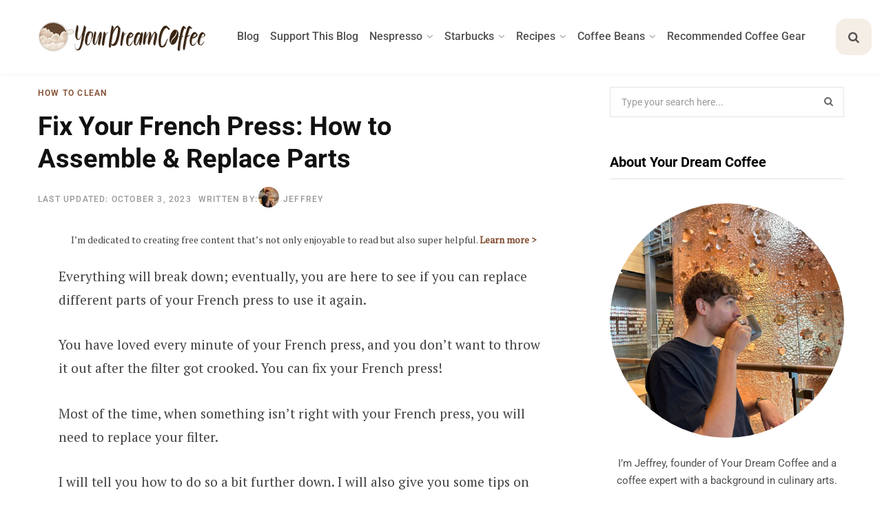

--- FILE ---
content_type: text/html; charset=UTF-8
request_url: https://yourdreamcoffee.com/fix-french-press/
body_size: 85260
content:

<!DOCTYPE html>
<html lang="en-US" prefix="og: https://ogp.me/ns#">

<head>

	<meta charset="UTF-8" />
	<meta http-equiv="x-ua-compatible" content="ie=edge" />
	<meta name="viewport" content="width=device-width, initial-scale=1" />
	<link rel="profile" href="https://gmpg.org/xfn/11" />
	
<!-- Search Engine Optimization by Rank Math PRO - https://rankmath.com/ -->
<title>Fix Your French Press: How to Assemble &amp; Replace Parts</title><link rel="preload" href="https://yourdreamcoffee.com/wp-content/uploads/2020/06/your-dream-coffee-logo.png" as="image" fetchpriority="high"><link rel="preload" href="https://yourdreamcoffee.com/wp-content/uploads/2025/03/cropped-jeffrey-profile-picture-scaled-1-30x30.jpeg" as="image" imagesrcset="https://yourdreamcoffee.com/wp-content/uploads/2025/03/cropped-jeffrey-profile-picture-scaled-1-60x60.jpeg 2x" fetchpriority="high"><link rel="preload" href="https://yourdreamcoffee.com/wp-content/uploads/elementor/google-fonts/fonts/roboto-kfo7cnqeu92fr1me7ksn66agldtyluamaxkubgee.woff2" as="font" type="font/woff2" crossorigin fetchpriority="high"><link rel="preload" href="https://yourdreamcoffee.com/wp-content/uploads/elementor/google-fonts/fonts/ptserif-ejrsqgyozzy2vcfuvant66qsvys.woff2" as="font" type="font/woff2" crossorigin fetchpriority="high"><link rel="preload" href="https://yourdreamcoffee.com/wp-content/uploads/elementor/google-fonts/fonts/ptserif-ejrvqgyozzy2vcfuvafwzr8.woff2" as="font" type="font/woff2" crossorigin fetchpriority="high"><link rel="preload" href="https://yourdreamcoffee.com/wp-content/uploads/elementor/google-fonts/fonts/roboto-kfo7cnqeu92fr1me7ksn66agldtyluama3yuba.woff2" as="font" type="font/woff2" crossorigin fetchpriority="high"><link rel="preload" href="https://yourdreamcoffee.com/wp-content/cache/perfmatters/yourdreamcoffee.com/fonts/KFO7CnqEu92Fr1ME7kSn66aGLdTylUAMa3yUBHMdazQ.woff2" as="font" type="font/woff2" crossorigin fetchpriority="high"><link rel="preload" href="https://yourdreamcoffee.com/wp-content/cache/perfmatters/yourdreamcoffee.com/fonts/KFO7CnqEu92Fr1ME7kSn66aGLdTylUAMaxKUBHMdazTgWw.woff2" as="font" type="font/woff2" crossorigin fetchpriority="high"><link rel="preload" href="https://yourdreamcoffee.com/wp-content/uploads/elementor/google-fonts/fonts/roboto-kfo5cnqeu92fr1mu53zec9_vu3r1gihoszmkbnka.woff2" as="font" type="font/woff2" crossorigin fetchpriority="high"><link rel="preload" href="https://yourdreamcoffee.com/wp-content/plugins/wp-security-hardening/modules/inc/fa/fonts/fontawesome-webfont.woff?v=4.1.0" as="font" crossorigin fetchpriority="high"><link rel="preload" href="https://yourdreamcoffee.com/wp-content/themes/contentberg/fonts/fontawesome/fonts/FontAwesome.woff2" as="font" type="font/woff2" crossorigin fetchpriority="high"><link rel="preload" href="https://yourdreamcoffee.com/wp-content/cache/perfmatters/yourdreamcoffee.com/fonts/EJRTQgYoZZY2vCFuvAFT_r21cgT9rcs.woff2" as="font" type="font/woff2" crossorigin fetchpriority="high"><link rel="preload" href="https://yourdreamcoffee.com/wp-content/cache/perfmatters/yourdreamcoffee.com/fonts/EJRVQgYoZZY2vCFuvAFWzr-_dSb_.woff2" as="font" type="font/woff2" crossorigin fetchpriority="high"><link rel="preload" href="https://yourdreamcoffee.com/wp-content/uploads/elementor/google-fonts/fonts/roboto-kfo7cnqeu92fr1me7ksn66agldtyluamawcubgee.woff2" as="font" type="font/woff2" crossorigin fetchpriority="high"><link rel="preload" href="https://yourdreamcoffee.com/wp-content/uploads/elementor/google-fonts/fonts/roboto-kfo5cnqeu92fr1mu53zec9_vu3r1gihoszmkahkawzu.woff2" as="font" type="font/woff2" crossorigin fetchpriority="high"><style id="perfmatters-used-css">.cg-btn,.cg-choice-box-six .cg-cb-items .cg-tbl-rate-svg svg,.cg-slider .cg-slide,.cg-tbl-img img,.cg-tbl-rate-svg svg,a{transition:none !important;}:root{--cg-orange:#f39c12;--cg-carrot:#e67e22;--cg-red:#e74c3c;--cg-gray:#95a5a6;--cg-blue:#3498db;--cg-black:#2f3640;--cg-green:#27ae60;--cg-bluebell:#2b348e;--cg-bluedark:#1289a7;--cg-berry:#ca2c68;--cg-keppel:#ae7c5b;--cg-dupain:#148f77;--cg-darkorange:#f33b19;--cg-darknavy:#0f4c75;--cg-eggplant:#5a3d55;--cg-darkgreen:#438a5e;--cg-theme-color:#333;}.cg-swiper .cg-cb-items::after,[class*=cg-] [data-ez-name],table[data-first=hide] td:first-child,table[data-first=hide] th:first-child,table[data-fourth=hide] td:nth-child(4),table[data-fourth=hide] th:nth-child(4),table[data-second=hide] td:nth-child(2),table[data-second=hide] th:nth-child(2),table[data-third=hide] td:nth-child(3),table[data-third=hide] th:nth-child(3){display:none !important;}[data-tr-glow=true]{box-shadow:0 0 0 2px inset var(--cg-theme-color) !important;position:relative;}[data-topbox-glow=true]{border:2px solid var(--cg-theme-color) !important;position:relative;}@keyframes glower{0%,100%{background-position:0 0;}50%{background-position:400% 0;}}@-webkit-keyframes gradientAnim{0%,to{background-position:0 50%;}50%{background-position:100% 50%;}}@keyframes gradientAnim{0%,to{background-position:0 50%;}50%{background-position:100% 50%;}}@keyframes spin{from{transform:rotate(0deg);}to{transform:rotate(360deg);}}@keyframes blink{from{opacity:0;}50%{opacity:1;}to{opacity:0;}}.lasso-container *{box-sizing:border-box !important;}.lasso-container{color:initial;}.lasso-container{box-sizing:border-box !important;position:relative;width:100%;padding:0 15px !important;margin:30px auto !important;overflow:initial !important;}.lasso-display{box-sizing:border-box;display:-ms-flexbox;display:flex;-ms-flex-wrap:wrap;flex-wrap:wrap;margin:0 -15px;font-family:inherit !important;background-color:var(--lasso-background) !important;}.lasso-display a,.lasso-display a:hover,.lasso-button-container a,.lasso-button-container a:hover,.lasso-list a,.lasso-list a:hover{text-decoration:none !important;font-weight:bold !important;opacity:1 !important;}.lasso-display a:hover,.lasso-button-container a:hover,.lasso-list a:hover{transition:.25s ease;}.lasso-image img{display:inline-block !important;max-width:100% !important;height:auto;max-height:350px;width:inherit;object-fit:contain;box-shadow:none;}.wp-block-affiliate-plugin-lasso:has(>div.lasso-container.sitestripe){display:inline-block;}.lasso-box-1,.lasso-box-2,.lasso-box-3,.lasso-box-4,.lasso-box-5,.lasso-box-6{box-sizing:border-box;position:relative;-ms-flex:0 0 100%;flex:0 0 100%;max-width:100%;padding:0 15px !important;}.lasso-box-4{text-align:right;}@media (max-width:767.98px){.lasso-box-1,.lasso-box-2,.lasso-box-3,.lasso-box-4,.lasso-box-5,.lasso-box-6{padding:0 !important;}}.lasso-title,a.lasso-title{display:block;font-size:30px !important;line-height:1.25;margin:10px 0 10px 0 !important;box-shadow:none !important;color:var(--lasso-title) !important;font-weight:bold;}.lasso-price{font-size:16px;font-weight:bold;margin:0 0 10px 0 !important;vertical-align:middle;}.lasso-price-value{display:inline;margin-right:10px;}.lasso-amazon-prime{display:inline-block;background:url("https://yourdreamcoffee.com/wp-content/plugins/lasso/admin/assets/css/../images/amazon-prime.png");width:50px;height:15px;background-size:contain;background-repeat:no-repeat;background-position:center center;}.lasso-amazon-info{display:inline-block;background:url("https://yourdreamcoffee.com/wp-content/plugins/lasso/admin/assets/css/../images/amazon-info.svg");margin-left:3px;width:12px;height:12px;background-size:contain;background-repeat:no-repeat;background-position:center center;vertical-align:middle !important;cursor:pointer;position:relative;}.lasso-fields{font-size:16px;}.lasso-image{text-align:center;padding:0 0 10px 0 !important;}a.lasso-button-1,a.lasso-button-2{font-size:15px;padding:10px 15px !important;background:var(--lasso-button) !important;color:var(--lasso-button-text) !important;margin:0 10px 10px 0 !important;text-align:center !important;line-height:initial !important;}a.lasso-button-1:hover,a.lasso-button-2:hover{background:var(--lasso-button) !important;color:var(--lasso-button-text) !important;transition:.25s ease;}.lasso-disclosure,.lasso-date{font-size:12px;font-style:italic;color:rgba(95,99,104,.92);display:inline;}.lasso-disclosure span{line-height:1.2rem;margin:0;}.lasso-fields div{margin:0 0 10px 0;text-align:left;}.lasso-fields-pros,.lasso-fields-cons{text-align:left;}.lasso-fields-pros ul,.lasso-fields-cons ul{margin:0 0 1rem 0 !important;padding-left:0 !important;}.lasso-fields-pros li,.lasso-fields-cons li{list-style:none !important;margin:0 5px 0 0 !important;}.lasso-fields-pros li:before,.lasso-fields-cons li:before{content:none !important;}.lasso-fields-pros li:after,.lasso-fields-cons li:after{content:none !important;}.lasso-fields-2,.lasso-fields-3{text-align:left;}.lasso-fields-2 ul,.lasso-fields-3 ul{margin:0 0 1rem 0 !important;padding-left:0 !important;}.lasso-fields-2 li,.lasso-fields-3 li{list-style:none !important;margin:0 5px 0 0 !important;position:relative !important;}.lasso-fields-2 li:before,.lasso-fields-3 li:before{content:none !important;}.lasso-fields-2 li:after,.lasso-fields-3 li:after{content:none !important;}.lasso-fields-2>ul>li:before,.lasso-fields-3>ul>li:before{content:none !important;}.lasso-check{display:inline-block;width:16px;height:1.3rem;position:relative;top:0;}.lasso-check .lasso-check-content{display:inline-block;transform:rotate(45deg);height:12px;width:7px;margin-left:15%;border-bottom:3px solid var(--lasso-pros);border-right:3px solid var(--lasso-pros);}.lasso-x{display:inline-block;width:12px;height:16px;line-height:0;position:relative;top:9px;margin-right:4px;}.lasso-x .lasso-x-1{display:inline-block;width:13px;height:3px;background:var(--lasso-cons);transform:rotate(45deg);position:absolute;top:0;left:0;}.lasso-x .lasso-x-2{display:inline-block;width:13px;height:3px;background:var(--lasso-cons);transform:rotate(-45deg);position:absolute;top:0;left:0;}.lasso-display-table [data-tooltip],.lasso-container [data-tooltip]{position:relative;cursor:pointer;}.lasso-display-table [data-tooltip]:before,.lasso-container [data-tooltip]:before,.lasso-display-table [data-tooltip]:after,.lasso-container [data-tooltip]:after{position:absolute;visibility:hidden;opacity:0;transition:opacity .2s ease-in-out,visibility .2s ease-in-out,transform .2s cubic-bezier(.71,1.7,.77,1.24);transform:translate3d(0,0,0);pointer-events:none;}.lasso-display-table [data-tooltip]:hover:before,.lasso-container [data-tooltip]:hover:before,.lasso-display-table [data-tooltip]:hover:after,.lasso-container [data-tooltip]:hover:after,.lasso-display-table [data-tooltip]:focus:before,.lasso-container [data-tooltip]:focus:before,.lasso-display-table [data-tooltip]:focus:after,.lasso-container [data-tooltip]:focus:after{visibility:visible;opacity:1;}.lasso-display-table [data-tooltip]:before,.lasso-container [data-tooltip]:before{z-index:1001;border:6px solid transparent;background:transparent;content:"";}.lasso-display-table [data-tooltip]:after,.lasso-container [data-tooltip]:after{z-index:1000;padding:1rem;width:200px;background-color:var(--lasso-button);color:var(--lasso-button-text);content:attr(data-tooltip);border-radius:.5rem;text-align:center;box-shadow:0 3px 6px rgba(0,0,0,.2) !important;font-weight:800 !important;font-size:.8rem;}.lasso-display-table [data-tooltip]:before,.lasso-container [data-tooltip]:before,.lasso-display-table [data-tooltip]:after,.lasso-container [data-tooltip]:after{bottom:100%;left:50%;}.lasso-display-table [data-tooltip]:before,.lasso-container [data-tooltip]:before{margin-left:-6px;margin-bottom:-12px;border-top-color:var(--lasso-button);}.lasso-display-table [data-tooltip]:after,.lasso-container [data-tooltip]:after{margin-left:-100px;}.lasso-display-table [data-tooltip]:hover:before,.lasso-container [data-tooltip]:hover:before,.lasso-display-table [data-tooltip]:hover:after,.lasso-container [data-tooltip]:hover:after,.lasso-display-table [data-tooltip]:focus:before,.lasso-container [data-tooltip]:focus:before,.lasso-display-table [data-tooltip]:focus:after,.lasso-container [data-tooltip]:focus:after{-webkit-transform:translateY(-12px);-moz-transform:translateY(-12px);transform:translateY(-12px);}@media (max-width:767.98px){.lasso-container [data-tooltip]{position:unset;}}.lasso-container .lasso-cactus{border:1px solid #e2e2e2;padding:30px !important;border-radius:15px;}.lasso-cactus .lasso-box-1,.lasso-cactus .lasso-box-3,.lasso-cactus .lasso-box-5{-ms-flex:0 0 70% !important;flex:0 0 70% !important;max-width:70% !important;padding-left:0 !important;}.lasso-cactus .lasso-box-2{-ms-flex:0 0 30% !important;flex:0 0 30% !important;max-width:30% !important;margin-bottom:15px;padding:0 0 0 15px !important;text-align:center;}.lasso-cactus .lasso-box-3,.lasso-cactus .lasso-box-4,.lasso-cactus .lasso-box-5,.lasso-cactus .lasso-box-6{-ms-flex:0 0 50% !important;flex:0 0 50% !important;max-width:50% !important;}.lasso-cactus .lasso-box-6{text-align:right;padding-right:0 !important;}.lasso-cactus a.lasso-button-1,.lasso-cactus a.lasso-button-2{display:inline-block;padding:15px 25px;border-radius:100px;box-shadow:0 3px 6px rgba(0,0,0,.2) !important;}.lasso-cactus a.lasso-button-1:hover,.lasso-cactus a.lasso-button-2:hover{box-shadow:none !important;transform:translateY(3px);}.lasso-cactus .lasso-disclosure,.lasso-cactus .lasso-date{padding:10px 0 0 0 !important;}@media (max-width:767.98px){.lasso-cactus .lasso-box-1,.lasso-cactus .lasso-box-2,.lasso-cactus .lasso-box-3,.lasso-cactus .lasso-box-4,.lasso-cactus .lasso-box-5,.lasso-cactus .lasso-box-6{-ms-flex:0 0 100% !important;flex:0 0 100% !important;max-width:100% !important;text-align:center !important;}.lasso-cactus .lasso-box-2{-ms-flex-order:-1;order:-1;}}.lasso-container .lasso-box-1 h1 a.lasso-title,.lasso-container .lasso-box-1 h2 a.lasso-title,.lasso-container .lasso-box-1 h3 a.lasso-title,.lasso-container .lasso-box-1 h4 a.lasso-title,.lasso-container .lasso-box-1 h1 span.lasso-title,.lasso-container .lasso-box-1 h2 span.lasso-title,.lasso-container .lasso-box-1 h3 span.lasso-title,.lasso-container .lasso-box-1 h4 span.lasso-title,.lasso-list.h1>li h1 a.lasso-title,.lasso-list.h2>li h2 a.lasso-title,.lasso-list.h3>li h3 a.lasso-title,.lasso-list.h4>li h4 a.lasso-title,.lasso-list.h1>li h1 span.lasso-title,.lasso-list.h2>li h2 span.lasso-title,.lasso-list.h3>li h3 span.lasso-title,.lasso-list.h4>li h4 span.lasso-title{font-size:inherit !important;}.lasso-container span[class^="ezoic-"],.lasso-container span[id^="ezoic-"]{display:none !important;}:root{--green:#22baa0;--red:#e06470;--gray-border:#bcc6c9;--light-gray-border:#dee2e6;}@keyframes cmplz-fadein{from{opacity:0;}to{opacity:1;}}.owl-carousel .animated{animation-duration:1s;animation-fill-mode:both;}@keyframes fadeOut{0%{opacity:1;}100%{opacity:0;}}span.post-author{font-weight:500;letter-spacing:.1em;}span.custom-metastep.meta-sep{margin-right:2px;margin-left:1px;}.the-post .the-post-meta{margin-bottom:15px;}@font-face{font-family:"ts-icons";src:url("https://yourdreamcoffee.com/wp-content/themes/contentberg/css/icons/fonts/ts-icons.woff2?v1") format("woff2"),url("https://yourdreamcoffee.com/wp-content/themes/contentberg/css/icons/fonts/ts-icons.woff?v1") format("woff");font-weight:normal;font-style:normal;}.tsi{display:inline-block;font:normal normal normal 14px/1 ts-icons;font-size:inherit;text-rendering:auto;-webkit-font-smoothing:antialiased;-moz-osx-font-smoothing:grayscale;}@-webkit-keyframes tsi-spin{0%{-webkit-transform:rotate(0deg);transform:rotate(0deg);}100%{-webkit-transform:rotate(359deg);transform:rotate(359deg);}}@keyframes tsi-spin{0%{-webkit-transform:rotate(0deg);transform:rotate(0deg);}100%{-webkit-transform:rotate(359deg);transform:rotate(359deg);}}.tsi-twitter:before{content:"";}.tsi-search:before{content:"";}.tsi-home:before{content:"";}.tsi-facebook:before{content:"";}.tsi-bars:before{content:"";}.tsi-instagram:before{content:"";}.tsi-pinterest-p:before{content:"";}button::-moz-focus-inner{padding:0;border:0;}@-webkit-keyframes rotateplane{0%{-webkit-transform:perspective(120px);}50%{-webkit-transform:perspective(120px) rotateY(180deg);}100%{-webkit-transform:perspective(120px) rotateY(180deg) rotateX(180deg);}}@keyframes rotateplane{0%{transform:perspective(120px) rotateX(0deg) rotateY(0deg);}50%{transform:perspective(120px) rotateX(-180.1deg) rotateY(0deg);}100%{transform:perspective(120px) rotateX(-180deg) rotateY(-179.9deg);}}@font-face{font-family:"FontAwesome";src:url("https://yourdreamcoffee.com/wp-content/themes/contentberg/fonts/fontawesome/fonts/FontAwesome.eot");src:url("https://yourdreamcoffee.com/wp-content/themes/contentberg/fonts/fontawesome/fonts/FontAwesome.eot?#iefix&") format("embedded-opentype"),url("https://yourdreamcoffee.com/wp-content/themes/contentberg/fonts/fontawesome/fonts/FontAwesome.woff2") format("woff2"),url("https://yourdreamcoffee.com/wp-content/themes/contentberg/fonts/fontawesome/fonts/FontAwesome.woff") format("woff"),url("https://yourdreamcoffee.com/wp-content/themes/contentberg/fonts/fontawesome/fonts/FontAwesome.ttf") format("truetype"),url("https://yourdreamcoffee.com/wp-content/themes/contentberg/fonts/fontawesome/fonts/FontAwesome.svg#fontawesomeregular") format("svg");font-weight:normal;font-style:normal;}.fa{display:inline-block;font:normal normal normal 14px/1 FontAwesome;font-size:inherit;text-rendering:auto;-webkit-font-smoothing:antialiased;-moz-osx-font-smoothing:grayscale;}.fa-search:before{content:"";}.fa-times:before{content:"";}@-webkit-keyframes progress-bar-stripes{from{background-position:1rem 0;}to{background-position:0 0;}}@keyframes progress-bar-stripes{from{background-position:1rem 0;}to{background-position:0 0;}}@-webkit-keyframes spinner-border{to{-webkit-transform:rotate(360deg);transform:rotate(360deg);}}@keyframes spinner-border{to{-webkit-transform:rotate(360deg);transform:rotate(360deg);}}@-webkit-keyframes spinner-grow{0%{-webkit-transform:scale(0);transform:scale(0);}50%{opacity:1;}}@keyframes spinner-grow{0%{-webkit-transform:scale(0);transform:scale(0);}50%{opacity:1;}}@media print{@page{size:a3;}}@font-face{font-family:"FontAwesome";src:url("https://yourdreamcoffee.com/wp-content/plugins/wp-security-hardening/modules/inc/fa/css/../fonts/fontawesome-webfont.eot?v=4.1.0");src:url("https://yourdreamcoffee.com/wp-content/plugins/wp-security-hardening/modules/inc/fa/css/../fonts/fontawesome-webfont.eot?#iefix&v=4.1.0") format("embedded-opentype"),url("https://yourdreamcoffee.com/wp-content/plugins/wp-security-hardening/modules/inc/fa/css/../fonts/fontawesome-webfont.woff?v=4.1.0") format("woff"),url("https://yourdreamcoffee.com/wp-content/plugins/wp-security-hardening/modules/inc/fa/css/../fonts/fontawesome-webfont.ttf?v=4.1.0") format("truetype"),url("https://yourdreamcoffee.com/wp-content/plugins/wp-security-hardening/modules/inc/fa/css/../fonts/fontawesome-webfont.svg?v=4.1.0#fontawesomeregular") format("svg");font-weight:normal;font-style:normal;}.fa{display:inline-block;font-family:FontAwesome;font-style:normal;font-weight:normal;line-height:1;-webkit-font-smoothing:antialiased;-moz-osx-font-smoothing:grayscale;}@-moz-keyframes spin{0%{-moz-transform:rotate(0deg);}100%{-moz-transform:rotate(359deg);}}@-webkit-keyframes spin{0%{-webkit-transform:rotate(0deg);}100%{-webkit-transform:rotate(359deg);}}@-o-keyframes spin{0%{-o-transform:rotate(0deg);}100%{-o-transform:rotate(359deg);}}@keyframes spin{0%{-webkit-transform:rotate(0deg);transform:rotate(0deg);}100%{-webkit-transform:rotate(359deg);transform:rotate(359deg);}}.fa-search:before{content:"";}.fa-times:before{content:"";}.lwptoc{margin:32px 0;}.lwptoc:first-child{margin-top:16px;}.lwptoc_i{padding:14px 18px 18px;text-align:left;}.lwptoc_header{margin-bottom:6px;}.lwptoc_toggle{white-space:nowrap;margin-left:4px;font-size:80%;}.lwptoc_toggle:before{content:"[";}.lwptoc_toggle:after{content:"]";}.lwptoc_toggle_label{margin:0 1px;}.lwptoc_item{margin-top:2px;}.lwptoc_item:first-child{margin-top:0;}.lwptoc_itemWrap .lwptoc_itemWrap{margin:2px 0 0 14px;}.lwptoc-baseItems .lwptoc_items{font-size:90%;}.lwptoc-light .lwptoc_i{color:#333;background:#fafafa;}</style><link rel="preload" as="font" href="https://yourdreamcoffee.com/wp-content/themes/contentberg/css/icons/fonts/ts-icons.woff2?v1" type="font/woff2" crossorigin="anonymous" />
<meta name="description" content="Learn how to fix your French press. I&#039;ll be going over how to assemble and replace every part. Don&#039;t throw away your French press just yet."/>
<meta name="robots" content="follow, index, max-snippet:-1, max-video-preview:-1, max-image-preview:large"/>
<link rel="canonical" href="https://yourdreamcoffee.com/fix-french-press/" />
<meta property="og:locale" content="en_US" />
<meta property="og:type" content="article" />
<meta property="og:title" content="Fix Your French Press: How to Assemble &amp; Replace Parts" />
<meta property="og:description" content="Learn how to fix your French press. I&#039;ll be going over how to assemble and replace every part. Don&#039;t throw away your French press just yet." />
<meta property="og:url" content="https://yourdreamcoffee.com/fix-french-press/" />
<meta property="og:site_name" content="Your Dream Coffee" />
<meta property="article:publisher" content="https://www.facebook.com/yourdreamcoffee/" />
<meta property="article:author" content="https://www.facebook.com/yourdreamcoffee" />
<meta property="article:section" content="How to Clean" />
<meta property="og:updated_time" content="2023-10-03T08:33:31+02:00" />
<meta property="og:image" content="https://yourdreamcoffee.com/wp-content/uploads/2020/08/fix-your-french-press.png" />
<meta property="og:image:secure_url" content="https://yourdreamcoffee.com/wp-content/uploads/2020/08/fix-your-french-press.png" />
<meta property="og:image:width" content="770" />
<meta property="og:image:height" content="515" />
<meta property="og:image:alt" content="Fix Your French Press: How to Assemble &amp; Replace Parts" />
<meta property="og:image:type" content="image/png" />
<meta property="article:published_time" content="2020-08-06T18:00:12+02:00" />
<meta property="article:modified_time" content="2023-10-03T08:33:31+02:00" />
<meta name="twitter:card" content="summary_large_image" />
<meta name="twitter:title" content="Fix Your French Press: How to Assemble &amp; Replace Parts" />
<meta name="twitter:description" content="Learn how to fix your French press. I&#039;ll be going over how to assemble and replace every part. Don&#039;t throw away your French press just yet." />
<meta name="twitter:site" content="@YourDreamCoffee" />
<meta name="twitter:creator" content="@yourdreamcoffee" />
<meta name="twitter:image" content="https://yourdreamcoffee.com/wp-content/uploads/2020/08/fix-your-french-press.png" />
<meta name="twitter:label1" content="Written by" />
<meta name="twitter:data1" content="Jeffrey" />
<meta name="twitter:label2" content="Time to read" />
<meta name="twitter:data2" content="6 minutes" />
<script type="application/ld+json" class="rank-math-schema-pro">{"@context":"https:\/\/schema.org","@graph":[{"@type":"Place","@id":"https:\/\/yourdreamcoffee.com\/#place","address":{"@type":"PostalAddress","streetAddress":"Keurenplein 41 (A0767)","addressLocality":"Amsterdam","addressRegion":"North Holland","postalCode":"1069 CD","addressCountry":"NL"}},{"@type":"Organization","@id":"https:\/\/yourdreamcoffee.com\/#organization","name":"Your Dream Coffee","url":"https:\/\/yourdreamcoffee.com\/","sameAs":["https:\/\/www.facebook.com\/yourdreamcoffee\/","https:\/\/twitter.com\/YourDreamCoffee","https:\/\/www.instagram.com\/your.dream.coffee\/","https:\/\/www.pinterest.com\/yourdreamcoffee\/","https:\/\/www.youtube.com\/@yourdreamcoffee","https:\/\/www.trustpilot.com\/review\/yourdreamcoffee.com"],"email":"contact@yourdreamcoffee.com","address":{"@type":"PostalAddress","streetAddress":"Keurenplein 41 (A0767)","addressLocality":"Amsterdam","addressRegion":"North Holland","postalCode":"1069 CD","addressCountry":"NL"},"logo":{"@type":"ImageObject","@id":"https:\/\/yourdreamcoffee.com\/#logo","url":"https:\/\/yourdreamcoffee.com\/wp-content\/uploads\/2023\/05\/your-dream-coffee-logo.png","contentUrl":"https:\/\/yourdreamcoffee.com\/wp-content\/uploads\/2023\/05\/your-dream-coffee-logo.png","caption":"Your Dream Coffee","inLanguage":"en-US","width":546,"height":516},"description":"Here you will learn everything coffee-related. Recipes, coffee tips, and the latest product reviews – you will find it all on this blog.","legalName":"Your Dream Blogs VOF","foundingDate":"2020","duns":"494123291","vatID":"NL863544940B01","location":{"@id":"https:\/\/yourdreamcoffee.com\/#place"},"publishingPrinciples":"https:\/\/yourdreamcoffee.com\/editorial-policy\/","brand":{"@type":"Brand","name":"Your Dream Coffee","url":"https:\/\/yourdreamcoffee.com\/","logo":{"@id":"https:\/\/yourdreamcoffee.com\/#logo"}},"founder":{"@type":"Person","name":"Jeffrey","@id":"https:\/\/yourdreamcoffee.com\/author\/jeffrey\/","url":"https:\/\/yourdreamcoffee.com\/author\/jeffrey\/","affiliation":{"@id":"https:\/\/yourdreamcoffee.com\/#organization"},"worksFor":{"@id":"https:\/\/yourdreamcoffee.com\/#organization"}},"alternateName":["YourDreamCoffee","YourDreamCoffee.com","Your Dream Coffee Blog","YDC"],"contactPoint":[{"@type":"ContactPoint","contactType":"customer support","email":"contact@yourdreamcoffee.com","url":"https:\/\/yourdreamcoffee.com\/contact-me\/","availableLanguage":["en"]},{"@type":"ContactPoint","contactType":"media relations","email":"media@yourdreamcoffee.com","url":"https:\/\/yourdreamcoffee.com\/contact-me\/","availableLanguage":["en"]},{"@type":"ContactPoint","contactType":"accessibility","email":"accessibility@yourdreamcoffee.com","url":"https:\/\/yourdreamcoffee.com\/contact-me\/","availableLanguage":["en"]}],"knowsAbout":["Coffee brewing","Pour-over coffee","Espresso drinks","Cold brew coffee","AeroPress brewing","French press brewing","Coffee recipes","Homemade coffee syrups","Coffee beans and roasting","Nespresso","Starbucks drinks at home","Iced coffee recipes","Latte recipes"],"areaServed":"Worldwide","foundingLocation":{"@id":"https:\/\/yourdreamcoffee.com\/#place"},"image":{"@id":"https:\/\/yourdreamcoffee.com\/#logo"},"identifier":[{"@type":"PropertyValue","propertyID":"KVK","value":85204455,"url":"https:\/\/www.kvk.nl\/bestellen\/#\/85204455000051261588"}]},{"@type":"WebSite","@id":"https:\/\/yourdreamcoffee.com\/#website","url":"https:\/\/yourdreamcoffee.com\/","name":"Your Dream Coffee","alternateName":"YourDreamCoffee","publisher":{"@id":"https:\/\/yourdreamcoffee.com\/#organization"},"inLanguage":"en-US","potentialAction":{"@type":"SearchAction","target":"https:\/\/yourdreamcoffee.com\/?s={search_term_string}","query-input":"required name=search_term_string"}},{"@type":"ImageObject","@id":"https:\/\/yourdreamcoffee.com\/wp-content\/uploads\/2020\/08\/fix-your-french-press.png","url":"https:\/\/yourdreamcoffee.com\/wp-content\/uploads\/2020\/08\/fix-your-french-press.png","width":770,"height":515,"caption":"Fix Your French Press: How to Assemble \u0026amp; Replace Parts","inLanguage":"en-US"},{"@type":"BreadcrumbList","@id":"https:\/\/yourdreamcoffee.com\/fix-french-press\/#breadcrumb","itemListElement":[{"@type":"ListItem","position":1,"item":{"@id":"https:\/\/yourdreamcoffee.com","name":"Home"}},{"@type":"ListItem","position":2,"item":{"@id":"https:\/\/yourdreamcoffee.com\/how-to-clean\/","name":"How to Clean"}},{"@type":"ListItem","position":3,"item":{"@id":"https:\/\/yourdreamcoffee.com\/fix-french-press\/","name":"Fix Your French Press: How to Assemble \u0026#038; Replace Parts"}}]},{"@type":"WebPage","@id":"https:\/\/yourdreamcoffee.com\/fix-french-press\/#webpage","url":"https:\/\/yourdreamcoffee.com\/fix-french-press\/","name":"Fix Your French Press: How to Assemble \u0026amp; Replace Parts","datePublished":"2020-08-06T18:00:12+02:00","dateModified":"2023-10-03T08:33:31+02:00","isPartOf":{"@id":"https:\/\/yourdreamcoffee.com\/#website"},"primaryImageOfPage":{"@id":"https:\/\/yourdreamcoffee.com\/wp-content\/uploads\/2020\/08\/fix-your-french-press.png"},"inLanguage":"en-US","breadcrumb":{"@id":"https:\/\/yourdreamcoffee.com\/fix-french-press\/#breadcrumb"},"description":"Learn how to fix your French press. I\u0027ll be going over how to assemble and replace every part. Don\u0027t throw away your French press just yet.","publisher":{"@id":"https:\/\/yourdreamcoffee.com\/#organization"}},{"@type":"Person","@id":"https:\/\/yourdreamcoffee.com\/author\/jeffrey\/","name":"Jeffrey","description":"Jeffrey, founder of Your Dream Coffee, is a coffee expert with a culinary background. He shares brewing guides, recipes, and tips to help you brew great coffee.","url":"https:\/\/yourdreamcoffee.com\/author\/jeffrey\/","image":{"@type":"ImageObject","@id":"https:\/\/yourdreamcoffee.com\/wp-content\/uploads\/2025\/03\/cropped-jeffrey-profile-picture-scaled-1-96x96.jpeg","url":"https:\/\/yourdreamcoffee.com\/wp-content\/uploads\/2025\/03\/cropped-jeffrey-profile-picture-scaled-1-96x96.jpeg","caption":"Jeffrey","inLanguage":"en-US"},"sameAs":["https:\/\/yourdreamcoffee.com\/","https:\/\/www.facebook.com\/yourdreamcoffee","https:\/\/twitter.com\/yourdreamcoffee","https:\/\/www.youtube.com\/@yourdreamcoffee","https:\/\/www.threads.com\/@your.dream.coffee","https:\/\/mastodon.social\/@yourdreamcoffee","https:\/\/bsky.app\/profile\/yourdreamcoffee.bsky.social"],"worksFor":{"@id":"https:\/\/yourdreamcoffee.com\/#organization"},"affiliation":{"@id":"https:\/\/yourdreamcoffee.com\/#organization"},"jobTitle":"Founder and Coffee Expert"},{"@type":"BlogPosting","headline":"Fix Your French Press: How to Assemble \u0026amp; Replace Parts","keywords":"fix your french press,fix french press","datePublished":"2020-08-06T18:00:12+02:00","dateModified":"2023-10-03T08:33:31+02:00","articleSection":"How to Clean","author":{"@id":"https:\/\/yourdreamcoffee.com\/author\/jeffrey\/","name":"Jeffrey"},"publisher":{"@id":"https:\/\/yourdreamcoffee.com\/#organization"},"description":"Learn how to fix your French press. I\u0026#039;ll be going over how to assemble and replace every part. Don\u0026#039;t throw away your French press just yet.","commentCount":0,"wordCount":1334,"timeRequired":"PT7M","interactionStatistic":[{"@type":"InteractionCounter","interactionType":"https:\/\/schema.org\/CommentAction","userInteractionCount":0}],"name":"Fix Your French Press: How to Assemble \u0026amp; Replace Parts","@id":"https:\/\/yourdreamcoffee.com\/fix-french-press\/#richSnippet","isPartOf":{"@id":"https:\/\/yourdreamcoffee.com\/#website"},"image":{"@id":"https:\/\/yourdreamcoffee.com\/wp-content\/uploads\/2020\/08\/fix-your-french-press.png"},"inLanguage":"en-US","mainEntityOfPage":{"@id":"https:\/\/yourdreamcoffee.com\/fix-french-press\/#webpage"}}]}</script>
<!-- /Rank Math WordPress SEO plugin -->

<link rel='dns-prefetch' href='//cdnjs.cloudflare.com' />
<link rel='dns-prefetch' href='//scripts.mediavine.com' />

<link rel='alternate' type='application/rss+xml' title='Your Dream Coffee » Feed' href='https://yourdreamcoffee.com/feed/' />
<link rel="alternate" title="oEmbed (JSON)" type="application/json+oembed" href="https://yourdreamcoffee.com/wp-json/oembed/1.0/embed?url=https%3A%2F%2Fyourdreamcoffee.com%2Ffix-french-press%2F" />
<link rel="alternate" title="oEmbed (XML)" type="text/xml+oembed" href="https://yourdreamcoffee.com/wp-json/oembed/1.0/embed?url=https%3A%2F%2Fyourdreamcoffee.com%2Ffix-french-press%2F&#038;format=xml" />
<link rel="alternate" type="application/rss+xml" title="Your Dream Coffee &raquo; Stories Feed" href="https://yourdreamcoffee.com/web-stories/feed/">		<script type="pmdelayedscript" data-cfasync="false" data-no-optimize="1" data-no-defer="1" data-no-minify="1">
            function cmplzCallClarity(method, params) {
                if (typeof window.clarity === 'function') {
                    try {
                        window.clarity(method, params);
                    } catch (e) {
                        console.warn('Clarity API error:', e);
                    }
                }
            }

            cmplzCallClarity('consentv2', {
                ad_Storage: "denied",
                analytics_Storage: "denied"
            });

            function cmplzGetConsentFromEvent(e) {
                var d = e && e.detail && e.detail.categories ? e.detail.categories : {};
                return {
                    analyticsAllowed: !!d.statistics,
                    adsAllowed: !!d.marketing
                };
            }

            function cmplzSendClarityConsent(analyticsAllowed, adsAllowed) {
                var status = function (b) { return b ? "granted" : "denied"; };
                // Consent API v2: pass analytics/ad storage status.
                cmplzCallClarity('consentv2', {
                    analytics_Storage: status(!!analyticsAllowed),
                    ad_Storage: status(!!adsAllowed)
                });
            }

            function cmplzEraseClarityCookies() {
                cmplzCallClarity('consent', false);
            }

            document.addEventListener('cmplz_fire_categories', function (e) {
                var consent = cmplzGetConsentFromEvent(e);
                cmplzSendClarityConsent(consent.analyticsAllowed, consent.adsAllowed);
            });

            document.addEventListener('cmplz_revoke', function (e) {
                var consent = cmplzGetConsentFromEvent(e);
                cmplzSendClarityConsent(consent.analyticsAllowed, consent.adsAllowed);
                if (!consent.analyticsAllowed && !consent.adsAllowed) {
                    cmplzEraseClarityCookies();
                }
            });

		</script>
		<style id='wp-img-auto-sizes-contain-inline-css' type='text/css'>
img:is([sizes=auto i],[sizes^="auto," i]){contain-intrinsic-size:3000px 1500px}
/*# sourceURL=wp-img-auto-sizes-contain-inline-css */
</style>
<style id='wp-block-library-inline-css' type='text/css'>
:root{--wp-block-synced-color:#7a00df;--wp-block-synced-color--rgb:122,0,223;--wp-bound-block-color:var(--wp-block-synced-color);--wp-editor-canvas-background:#ddd;--wp-admin-theme-color:#007cba;--wp-admin-theme-color--rgb:0,124,186;--wp-admin-theme-color-darker-10:#006ba1;--wp-admin-theme-color-darker-10--rgb:0,107,160.5;--wp-admin-theme-color-darker-20:#005a87;--wp-admin-theme-color-darker-20--rgb:0,90,135;--wp-admin-border-width-focus:2px}@media (min-resolution:192dpi){:root{--wp-admin-border-width-focus:1.5px}}.wp-element-button{cursor:pointer}:root .has-very-light-gray-background-color{background-color:#eee}:root .has-very-dark-gray-background-color{background-color:#313131}:root .has-very-light-gray-color{color:#eee}:root .has-very-dark-gray-color{color:#313131}:root .has-vivid-green-cyan-to-vivid-cyan-blue-gradient-background{background:linear-gradient(135deg,#00d084,#0693e3)}:root .has-purple-crush-gradient-background{background:linear-gradient(135deg,#34e2e4,#4721fb 50%,#ab1dfe)}:root .has-hazy-dawn-gradient-background{background:linear-gradient(135deg,#faaca8,#dad0ec)}:root .has-subdued-olive-gradient-background{background:linear-gradient(135deg,#fafae1,#67a671)}:root .has-atomic-cream-gradient-background{background:linear-gradient(135deg,#fdd79a,#004a59)}:root .has-nightshade-gradient-background{background:linear-gradient(135deg,#330968,#31cdcf)}:root .has-midnight-gradient-background{background:linear-gradient(135deg,#020381,#2874fc)}:root{--wp--preset--font-size--normal:16px;--wp--preset--font-size--huge:42px}.has-regular-font-size{font-size:1em}.has-larger-font-size{font-size:2.625em}.has-normal-font-size{font-size:var(--wp--preset--font-size--normal)}.has-huge-font-size{font-size:var(--wp--preset--font-size--huge)}.has-text-align-center{text-align:center}.has-text-align-left{text-align:left}.has-text-align-right{text-align:right}.has-fit-text{white-space:nowrap!important}#end-resizable-editor-section{display:none}.aligncenter{clear:both}.items-justified-left{justify-content:flex-start}.items-justified-center{justify-content:center}.items-justified-right{justify-content:flex-end}.items-justified-space-between{justify-content:space-between}.screen-reader-text{border:0;clip-path:inset(50%);height:1px;margin:-1px;overflow:hidden;padding:0;position:absolute;width:1px;word-wrap:normal!important}.screen-reader-text:focus{background-color:#ddd;clip-path:none;color:#444;display:block;font-size:1em;height:auto;left:5px;line-height:normal;padding:15px 23px 14px;text-decoration:none;top:5px;width:auto;z-index:100000}html :where(.has-border-color){border-style:solid}html :where([style*=border-top-color]){border-top-style:solid}html :where([style*=border-right-color]){border-right-style:solid}html :where([style*=border-bottom-color]){border-bottom-style:solid}html :where([style*=border-left-color]){border-left-style:solid}html :where([style*=border-width]){border-style:solid}html :where([style*=border-top-width]){border-top-style:solid}html :where([style*=border-right-width]){border-right-style:solid}html :where([style*=border-bottom-width]){border-bottom-style:solid}html :where([style*=border-left-width]){border-left-style:solid}html :where(img[class*=wp-image-]){height:auto;max-width:100%}:where(figure){margin:0 0 1em}html :where(.is-position-sticky){--wp-admin--admin-bar--position-offset:var(--wp-admin--admin-bar--height,0px)}@media screen and (max-width:600px){html :where(.is-position-sticky){--wp-admin--admin-bar--position-offset:0px}}
/*# sourceURL=/wp-includes/css/dist/block-library/common.min.css */
</style>
<style id='classic-theme-styles-inline-css' type='text/css'>
/*! This file is auto-generated */
.wp-block-button__link{color:#fff;background-color:#32373c;border-radius:9999px;box-shadow:none;text-decoration:none;padding:calc(.667em + 2px) calc(1.333em + 2px);font-size:1.125em}.wp-block-file__button{background:#32373c;color:#fff;text-decoration:none}
/*# sourceURL=/wp-includes/css/classic-themes.min.css */
</style>
<link rel="stylesheet" id="affiliatable_swiper_css-css" type="text/css" media="all" data-pmdelayedstyle="https://cdnjs.cloudflare.com/ajax/libs/Swiper/8.4.5/swiper-bundle.min.css">
<link rel="stylesheet" id="affiliatable_css-css" type="text/css" media="all" data-pmdelayedstyle="https://yourdreamcoffee.com/wp-content/plugins/affiliatable-plugin/css/styles.css">
<link rel="stylesheet" id="contact-form-7-css" type="text/css" media="all" data-pmdelayedstyle="https://yourdreamcoffee.com/wp-content/cache/perfmatters/yourdreamcoffee.com/minify/64ac31699f53.styles.min.css">
<link rel="stylesheet" id="lasso-live-css" type="text/css" media="all" data-pmdelayedstyle="https://yourdreamcoffee.com/wp-content/plugins/lasso/admin/assets/css/lasso-live.min.css">
<link rel="stylesheet" id="lasso-table-frontend-css" type="text/css" media="all" data-pmdelayedstyle="https://yourdreamcoffee.com/wp-content/plugins/lasso/admin/assets/css/lasso-table-frontend.min.css">
<link rel="stylesheet" id="cmplz-general-css" type="text/css" media="all" data-pmdelayedstyle="https://yourdreamcoffee.com/wp-content/plugins/complianz-gdpr-premium/assets/css/cookieblocker.min.css">
<link rel="stylesheet" id="parente2-style-css" href="https://yourdreamcoffee.com/wp-content/cache/perfmatters/yourdreamcoffee.com/minify/e8e99d68afc2.style.min.css" type="text/css" media="all">
<link rel="stylesheet" id="childe2-style-css" href="https://yourdreamcoffee.com/wp-content/cache/perfmatters/yourdreamcoffee.com/minify/71eb2d5a18de.style.min.css" type="text/css" media="all">
<link rel="stylesheet" id="owl-carousel-theme-css" type="text/css" media="all" data-pmdelayedstyle="https://yourdreamcoffee.com/wp-content/themes/ContentBergChild/assets/css/owl.theme.default.min.css">
<link rel="stylesheet" id="owl-carousel-style-css" type="text/css" media="all" data-pmdelayedstyle="https://yourdreamcoffee.com/wp-content/themes/ContentBergChild/assets/css/owl.carousel.min.css">
<link rel='stylesheet' id='contentberg-fonts-css' href='https://yourdreamcoffee.com/wp-content/cache/perfmatters/yourdreamcoffee.com/fonts/697f0d18c8ca.google-fonts.min.css' type='text/css' media='all' />
<link rel="stylesheet" id="contentberg-core-css" type="text/css" media="all" data-pmdelayedstyle="https://yourdreamcoffee.com/wp-content/cache/perfmatters/yourdreamcoffee.com/minify/71eb2d5a18de.style.min.css">
<style id='contentberg-core-inline-css' type='text/css'>
::selection { background: rgba(130,77,48, 0.7); }
::-moz-selection { background: rgba(130,77,48, 0.7); }
:root { --c-main: #824d30; }


/*# sourceURL=contentberg-core-inline-css */
</style>
<link rel="stylesheet" id="contentberg-icons-css" type="text/css" media="all" data-pmdelayedstyle="https://yourdreamcoffee.com/wp-content/cache/perfmatters/yourdreamcoffee.com/minify/933cff176c57.icons.min.css">
<link rel="stylesheet" id="contentberg-lightbox-css" type="text/css" media="all" data-pmdelayedstyle="https://yourdreamcoffee.com/wp-content/cache/perfmatters/yourdreamcoffee.com/minify/c80c6e8d8c53.lightbox.min.css">
<link rel="stylesheet" id="font-awesome-css" type="text/css" media="all" data-pmdelayedstyle="https://yourdreamcoffee.com/wp-content/themes/contentberg/fonts/fontawesome/style.css">
<script type="text/javascript" defer data-domain='yourdreamcoffee.com' data-api='https://yourdreamcoffee.com/wp-json/0589f0/v1/3981/33b630f7' data-cfasync='false' src="https://yourdreamcoffee.com/wp-content/uploads/88dcd02d1a/d4880db4.js" id="plausible"></script>
<script type="text/javascript" id="plausible-analytics-js-after" defer src="[data-uri]"></script>
<script type="text/javascript" id="plausible-form-submit-integration-js-extra" defer src="[data-uri]"></script>
<script type="text/javascript" src="https://yourdreamcoffee.com/wp-content/cache/perfmatters/yourdreamcoffee.com/minify/bc6c812d91ed.plausible-form-submit-integration.min.js" id="plausible-form-submit-integration-js" defer></script>
<script type="text/javascript" async="async" fetchpriority="high" data-noptimize="1" data-cfasync="false" src="https://scripts.mediavine.com/tags/your-dream-coffee.js" id="mv-script-wrapper-js"></script>
<script type="text/javascript" id="plausible-affiliate-links-js-before" defer src="[data-uri]"></script>
<script type="text/javascript" src="https://yourdreamcoffee.com/wp-content/cache/perfmatters/yourdreamcoffee.com/minify/845158c393b0.plausible-affiliate-links.min.js" id="plausible-affiliate-links-js" defer></script>
<script type="text/javascript" src="https://yourdreamcoffee.com/wp-includes/js/jquery/jquery.min.js" id="jquery-core-js"></script>
<script type="pmdelayedscript" src="https://yourdreamcoffee.com/wp-content/themes/ContentBergChild/assets/js/owl.carousel.min.js" id="owl-carousel-script-js" data-perfmatters-type="text/javascript" data-cfasync="false" data-no-optimize="1" data-no-defer="1" data-no-minify="1"></script>
<script type="pmdelayedscript" src="https://yourdreamcoffee.com/wp-content/cache/perfmatters/yourdreamcoffee.com/minify/099eaaef4ec7.active.min.js" id="active-script-js" data-perfmatters-type="text/javascript" data-cfasync="false" data-no-optimize="1" data-no-defer="1" data-no-minify="1"></script>
<script type="pmdelayedscript" id="whp9839front.js8820-js-extra" data-perfmatters-type="text/javascript" data-cfasync="false" data-no-optimize="1" data-no-defer="1" data-no-minify="1">
/* <![CDATA[ */
var whp_local_data = {"add_url":"https://yourdreamcoffee.com/wp-admin/post-new.php?post_type=event","ajaxurl":"https://yourdreamcoffee.com/wp-admin/admin-ajax.php"};
//# sourceURL=whp9839front.js8820-js-extra
/* ]]> */
</script>
<script type="pmdelayedscript" src="https://yourdreamcoffee.com/wp-content/cache/perfmatters/yourdreamcoffee.com/minify/159c75c6824b.front.min.js" id="whp9839front.js8820-js" data-perfmatters-type="text/javascript" data-cfasync="false" data-no-optimize="1" data-no-defer="1" data-no-minify="1"></script>
<script type="pmdelayedscript" data-perfmatters-type="text/javascript" data-cfasync="false" data-no-optimize="1" data-no-defer="1" data-no-minify="1">!function(e,t){(e=t.createElement("script")).src="https://cdn.convertbox.com/convertbox/js/embed.js",e.id="app-convertbox-script",e.async=true,e.dataset.uuid="51f29ff2-9ac7-420d-a9ba-6e82820b779f",document.getElementsByTagName("head")[0].appendChild(e)}(window,document);</script>
<script type="pmdelayedscript" data-cfasync="false" data-no-optimize="1" data-no-defer="1" data-no-minify="1">var cb_wp=cb_wp || {};cb_wp.is_user_logged_in=false;cb_wp.post_data={"id":206,"tags":[],"post_type":"post","cats":[1]};</script>		<style>
			:root {
				--mv-create-radius: 0;
			}
		</style>
			<script type="pmdelayedscript" data-perfmatters-type="text/javascript" data-cfasync="false" data-no-optimize="1" data-no-defer="1" data-no-minify="1">
				(function(c,l,a,r,i,t,y){
					c[a]=c[a]||function(){(c[a].q=c[a].q||[]).push(arguments)};t=l.createElement(r);t.async=1;
					t.src="https://www.clarity.ms/tag/"+i+"?ref=wordpress";y=l.getElementsByTagName(r)[0];y.parentNode.insertBefore(t,y);
				})(window, document, "clarity", "script", "u4qr9kvubm");
		</script>
		<script async src="https://yourdreamcoffee.com/wp-content/uploads/perfmatters/gtagv4.js?id=G-35G25NKX9C"></script><script>window.dataLayer = window.dataLayer || [];function gtag(){dataLayer.push(arguments);}gtag("js", new Date());gtag("config", "G-35G25NKX9C");</script>        <!-- PushAlert WordPress 2.9.0 -->
        <script type="pmdelayedscript" data-perfmatters-type="text/javascript" data-cfasync="false" data-no-optimize="1" data-no-defer="1" data-no-minify="1">
        var pushalert_sw_file = 'https://yourdreamcoffee.com/?pa_service_worker=1';
var pushalert_manifest_file = 'https://cdn.pushalert.co/manifest-86248.json';

            (function (d, t) {
                var g = d.createElement(t),
                        s = d.getElementsByTagName(t)[0];
                g.src = "//cdn.pushalert.co/integrate_2f263d0e8068eb1b4918d633c78b784d.js";
                s.parentNode.insertBefore(g, s);
            }(document, "script"));
        </script>
        <!-- End PushAlert WordPress -->
        <style id="wplmi-inline-css" type="text/css">
.post-modified-info {
  font-size: 15px;
  color: rgb(152, 152, 152);
  display: flex;
  align-items: center;
  gap: 6px;
}

.post-modified-info a.last-modified-author {
  display: flex;
  align-items: center;
  gap: 6px;
  text-decoration: none;
  box-shadow: none;
  color: rgb(152, 152, 152);
  line-height: 1;
}

.post-modified-info a.last-modified-author:hover {
  text-decoration: none;
  box-shadow: none;
  color: rgb(152, 152, 152);
}

.post-modified-info .author-avatar {
  width: 30px;
  height: 30px;
  border-radius: 50%;
  object-fit: cover;
  display: inline-block;
  vertical-align: middle;
  box-shadow: none !important;
  transition: none !important;
  transform: none !important;
} span.wplmi-user-avatar { width: 16px;display: inline-block !important;flex-shrink: 0; } img.wplmi-elementor-avatar { border-radius: 100%;margin-right: 3px; }
</style>
<style type="text/css">
			:root{
				--lasso-main: black !important;
				--lasso-title: black !important;
				--lasso-button: #22baa0 !important;
				--lasso-secondary-button: #22baa0 !important;
				--lasso-button-text: white !important;
				--lasso-background: white !important;
				--lasso-pros: #22baa0 !important;
				--lasso-cons: #e06470 !important;
			}
			
			
		</style>
			<script type="pmdelayedscript" data-perfmatters-type="text/javascript" data-cfasync="false" data-no-optimize="1" data-no-defer="1" data-no-minify="1">
				// Notice how this gets configured before we load Font Awesome
				let lassoFontAwesomeJS = "" == 1
				// console.log("lassoFontAwesomeJS", lassoFontAwesomeJS)
				window.FontAwesomeConfig = { autoReplaceSvg: lassoFontAwesomeJS }
			</script>
		<style>

/*Header code*/
/*For double logo in search*/
/*@media (max-width: 767px){
.search a .mobile-logo{ display: none;}
}*/

/*For the share box and bigger menu*/
.theiaStickySidebar {
padding-top: 2rem !important;
}
	
/*Styling for Author at the top*/
.font-bold{ 
font-weight: 500; 
letter-spacing: 0.1em;
}
.post-author span{ color: #989898; }
.post-author a{ color: inherit; }
	
/*Terms and conditions*/
#cmplz-document.cmplz-terms-conditions > p:last-of-type {display: none;}
#cmplz-document.cmplz-terms-conditions > h2:last-of-type {display: none;}

/*For homepage H2 headings*/
.block .title a{
 box-shadow: 0 -1px 0 0 var(--main-color) inset;
}
.block .title a:hover{
 box-shadow: 0 -1px 0 0 #000000 inset;
}

.main-head.simple-boxed .left-contain{
align-items: center;
}

/*Table styling*/
tr:nth-child(+1) td {
    background-color: #f6eee5!important;
}
/*Lasso styling*/
div.lasso-display-table .horizontal-table tr:nth-child(+1) td {
background-color: white !important;
}

div.lasso-display-table .horizontal-table tr td:nth-child(+1) {
background-color: #f6eee5 !important;
}

div.lasso-display-table .horizontal-table tr td:nth-child(+1) .cell {
background-color: #f6eee5 !important;
}

/*@media (min-width: 941px){
.main-head.simple-boxed .navigation{line-height: 80px;}
}*/

.main-head.simple .title .logo-image{ max-height: 120px;} /*80*/
.main-head.simple .inner.sticky-bar .logo-image{ max-height: 80px;}

@media (max-width: 1450px) and (min-width: 941px){
.main-head.simple .menu>li>a{ padding: 0 8px;}
.main-head.simple-boxed .left-contain{ margin-right: 0;}
}

/* Fix for Elementor CSS */
.home:not(.logged-in) .elementor-post__meta-data span + span:before {
    content: "-" !important;
}
	
/*No comments show at the top of articles*/
.single-post .meta-item.comments, .single-post .meta-item.comments + span.meta-sep{display:none}
	
/*For blog page spacing*/
.blog .archive-head{ margin-bottom: 1.5rem;}
	
/*affiliatable no shadow*/
.cg-box-layout-seven .cg-layout-img img { box-shadow: none!important; }

/*Footer menu*/
.main-footer.bold .upper-footer{
padding-top: 50px;
padding-bottom: 25px;
}
.main-footer.bold-light .lower-footer>.wrap{ padding-top: 0; }

/*Comment styling*/ 
.comments-list p a{
/* 		color: #000000; */
/*         box-shadow: 0 -1px 0 0 var(--main-color,#000) inset; */
	    box-shadow: 0 -1px 0 0 var(--c-main, #000) inset;
        transition: .3s ease-in;
}
.comments-list p a:hover{
box-shadow: 0 -1px 0 0 #000 inset;
}

/*Notification bar styling*/
#dabar{
background: #000;
color: #fff;
font-size:16px;
top: 0px;
left: 0px;
width: 100% !important;
padding: 10px 0px;
text-align: center;}
#dabar a {color: #ffffff; border-bottom: 1px dotted;}

/*FAQ Rank Math*/
.rank-math-block .rank-math-answer {
    display: block !important;
    overflow: visible !important;
    max-height: 100vh !important;
    padding: 10px 15px !important;
}

.rank-math-block .rank-math-list-item h3:before {
    border-width: 12px 6px 0px 6px !important;
    border-color: black transparent transparent #00000000 !important;
    display: none !important;
}

.rank-math-block .rank-math-list-item h3 {
    background: white !important;
    padding: 10px 15px !important;
    margin-top: 10px !important;
}

.rank-math-block .rank-math-list-item {
    border: 2px solid #f1f1f1;
    box-shadow: 0 2px 2px 0 rgb(0 0 0 / 16%), 0 0 0 1px rgb(0 0 0 / 8%);
    border-radius: 4px;
    box-sizing: border-box;
    margin-bottom: 20px;
}

.rank-math-block .rank-math-list-item h3 span {
    font-size: 20px;
    font-weight: 500 !important;
}

.rank-math-block .rank-math-answer p {
    margin-bottom: 10px !important;
}

#rank-math-faq .rank-math-list-item h3 {
    cursor: default !important;
}	
	
#rank-math-faq .rank-math-list-item{
	position:relative;
}
#rank-math-faq .rank-math-list-item input{
    position: absolute;
    left: 0;
    top: 0;
    width: 100%;
    height: 41px;
    opacity: 0;
    cursor: pointer;
    z-index:999;
}
#rank-math-faq .rank-math-list-item h3 {
    background: #f1f2f6;
    padding: 10px 12px 10px 18px;
    cursor: pointer;
    font-size: 18px !important;
    font-weight: normal !important;
    position:relative;
    margin-bottom: 0;
}
#rank-math-faq .rank-math-list-item h3:before {
	display:inline-block;
	content: "";
    width: 0;
	height: 0;
	border-style: solid;
	border-width: 6px 0 6px 12px;
	border-color: transparent transparent transparent #000000;
	margin-right: 8px;
}
#rank-math-faq .rank-math-list-item input:checked+h3:before {
	-webkit-transform:rotate(90deg);
	-ms-transform:rotate(90deg);
	transform:rotate(90deg);
	border-style:rotate(90deg);
	border:rotate(90deg);
}
#rank-math-faq .rank-math-answer{
	padding: 10px;
	max-height: 0;
	overflow:hidden;
	border-style:rotate(90deg);
	border:rotate(90deg);
}

#rank-math-faq .rank-math-list-item input:checked+h3~.rank-math-answer {
	max-height: 100vh;
	overflow:visible;
}
div.rank-math-list-item:hover > div.rank-math-answer {
    max-height: 100vh;
    overflow: visible;
}

#rank-math-faq .rank-math-answer {
    padding:0;
}
	
/* Single post faq rank math */
#rank-math-faq .rank-math-list-item.arrow_down h3:before {
    border-width: 12px 6px 0px 6px !important;
    border-color: black transparent transparent #00000000 !important;
}

/*Bullet points for the table of contents*/
.lwptoc_item {
    display: list-item;
    list-style-position: inside;
}
	
/*Fix centered images*/
.aligncenter{ text-align: center; }

/*Rest*/
.page-404 .text-404{ font-size: 60px; }

.home .post-content h2 a{ box-shadow: none; }
.home .post-content h2 a:hover{
box-shadow: 0 -1px 0 0 #fff inset,0 -2px 0 0 #2d53fe inset;
}

/*.post-content p,
.post-content h2,
.post-content h3,
.post-content h4,
.post-content li,
.post-content h5{
hyphens: none !important;}
*/	
.block-head-c .title{ padding-left: 0; }

.main{ margin-top: 20px; }
.main { margin-bottom: 20px;}

@media (max-width: 940px){
.sidebar .widget_search{ display: none;
	}
.main { margin-bottom: 0px;}
.off-canvas .mobile-logo{ width: 100%;}
}

.archive-head .background{ display:none;}
.main-head.simple-boxed{ border: none;}

.post-content img{
transition: all .3s ease;
box-shadow: 0 3px 12px -1px rgba(7, 10, 25, 0.2), 0 22px 27px -20px rgba(7, 10, 25, 0.2);
}
.post-content img:hover{
opacity: 1;
box-shadow: 0 15px 45px -5px rgba(7, 10, 25, 0.25);
transform: translate(0, -2px);
}

/*Author box images size*/
.author-box .image img{ 
width: 82px; 
height: 82px;
}

/*quote box*/
p.has-background {
    background-color: #F6EEE5 !important;
    position: relative;
    border-left: 3px solid #824D30;
    margin: 24px auto;
    padding: 26px 42px; /*16*/
    color: #424242;
    font-size: 19px;
    line-height: 34px;
}
	
p.has-background:after {
    position: absolute;
    top: -15px; /*15*/
    left: -25px;
    width: 36px; /*50*/
    text-align: center;
    border-radius: 100%;
    height: 36px; /*46*/
    display: inline-block;
    font-size: 20px;
    line-height: 36px;
    font-weight: 700;
    content: '!';
    color: #F6EEE5;
    background-color: #824D30;
    border: 5px solid white;
    padding-top: 0px; /*7*/
}
/*end quote box*/
	
/*Mediavine Sidebar Fix Start*/
	@media only screen and (min-width: 941px) {
   .right-sidebar .main-content {
       max-width: calc(100% - 360px);
   }
   .right-sidebar .sidebar {
       min-width: 360px;
   }
}
@media only screen and (max-width: 359px) {
        .col-8.main-content.cf {
    padding-left: 10px !important;
    padding-right: 10px !important;
}
    }
/*Mediavine Sidebar Fix End */
	
/* Mediavine CSS */
.menu-main-menu-container .menu > li:last-of-type .menu-item {
    min-width: unset !important;
    max-width: 100% !important;
}
@media only screen and (min-width: 1451px) {
    .main-wrap > .main-head .wrap-head {
        margin-left: 70px !important;
        margin-right: 70px !important;
    }
	.main-head .left-contain {
     	margin-right: 0px !important;
   }
}

/* End Mediavine CSS */


.article-highlight {
  background-color: #f6eee5;
  padding: 0 4px;
  border-radius: 4px;
}

/*Testimonials*/	
.testimonial-box {
  padding: 1.75rem 1.75rem;
  margin: 2.5rem auto;
  background: #fff;
  border: 1px solid #e4e4e4;
  border-radius: 12px;
  text-align: center;
  max-width: 640px;
  box-shadow: 0 2px 6px rgba(0, 0, 0, 0.03);
  transition: box-shadow 0.3s ease;
  font-family: 'Roboto', sans-serif;
}

.testimonial-box:hover {
  box-shadow: 0 4px 10px rgba(0, 0, 0, 0.08);
}

.testimonial-box .testimonial-text {
  font-size: 19px;
  line-height: 1.7;
  font-style: italic;
  color: #222;
  margin-bottom: 1.25rem;
}

.testimonial-box .testimonial-meta {
  margin-top: 0.5rem;
}

.testimonial-box .testimonial-source {
  display: block;
  font-weight: 600;
  font-size: 13px;
  color: #222;
  margin-bottom: 0.25rem;
}

.testimonial-box .testimonial-icon {
  display: block;
  font-size: 13px;
  color: #333;
}

.testimonial-box-highlight {
  background-color: #f6eee5;
  padding: 0 4px;
  border-radius: 4px;
  font-weight: 700;
}
	
.testimonial-trustpilot-badge {
  height: auto;
  width: 120px;
  max-width: 100%;
  display: block;
  margin: 6px auto 0;
  box-shadow: none !important;
}

@media screen and (min-width: 1024px) {
  .testimonial-box {
    margin-left: auto;
    margin-right: auto;
  }
}	

/*Testimonials End*/
	
/* Shortlists*/
:root{
  --accent:#824d30;
  --accent-dark:#66371f;
  --bg:#fffdf8;
  --text:#222;
  --link:#20807C;
  --link-hover:#2B9E9A;
  --radius:.5rem;
  --shadow:0 1px 3px rgba(0,0,0,.06);
}

.usecase-comparison-box{
  --c-main:var(--link);
  border:2px solid var(--accent);
  background:var(--bg);
  padding:1.5rem;
  margin:2rem 0;
  border-radius:var(--radius);
  box-shadow:var(--shadow);
  color:var(--text);
  line-height:1.7;
}

.usecase-comparison-box p{margin:0 0 1rem}
.usecase-comparison-box ul{list-style:none;margin:0;padding:0}

.usecase-comparison-box li{
  margin-bottom:.75rem;
  padding-bottom:.5rem;
  border-bottom:1px solid #eee;
  color:#5E5E5E;
}

.usecase-comparison-box li:last-child{border-bottom:none}
.usecase-comparison-box li strong{font-weight:600;color:var(--text)}

.usecase-comparison-box li a,
.usecase-comparison-box li a:link,
.usecase-comparison-box li a:visited{
  color:#222 !important;
  font-weight:700;
  text-decoration:none;
  border-bottom:1px solid var(--link) !important;
  padding-bottom:2px;
  transition:color .15s,border-bottom-width .15s,border-color .15s;
}

.usecase-comparison-box li a:hover,
.usecase-comparison-box li a:focus{
  color:var(--link-hover) !important;
  border-bottom-width:2px !important;
  border-color:var(--link-hover) !important;
}

.usecase-comparison-box li a:focus-visible{
  outline:2px solid var(--accent-dark);
  outline-offset:2px;
}

.show-more-btn{
  display:inline-block;
  color:#000;
  font-weight:700;
  cursor:pointer;
  font-size:1em;
  line-height:1.4;
  position:relative;
  margin-top:1rem;
  background:none;
  border:none;
  padding:0;
}

.show-more-btn::after{
  content:'';
  display:block;
  width:100%;
  height:2px;
  background-color:var(--accent);
  margin-top:4px;
  transition:all .2s ease;
}

.show-more-btn:hover{opacity:.85}
.show-more-btn:hover::after{transform:scaleX(1.1)}

.show-more-btn:focus-visible{
  outline:2px solid var(--accent-dark);
  outline-offset:2px;
}

.usecase-comparison-box .shortlist-list li:nth-child(n+6){display:none}
.usecase-comparison-box .show-more-btn{display:none}
								   
/* 404 Suggestions widget */
.ydc-404suggestions-container {
  max-width: 800px;
  margin: 2.5rem 0 2rem;
  padding: 0 1.5rem;
  text-align: center; /* center the box within the page */
}

.ydc-404suggestions {
  display: inline-block;              /* centers the box itself */
  text-align: left;                   /* text left-aligned inside */
  background: #fffaf3;                /* warmer latte cream */
  border: 1px solid #d09b63;          /* richer YDC brown */
  border-radius: 12px;
  padding: 1.6rem 1.9rem;
  box-shadow: 0 4px 14px rgba(0,0,0,0.03);
}

.ydc-404suggestions-title {
  font-size: 20px;
  font-weight: 600;                   /* slightly softer than 700 */
  margin: 0 0 1.1rem;
  color: #000000;                     /* section title color */
}

/* List + items */
.ydc-404suggestions-list {
  list-style: none;
  margin: 0;
  padding: 0;
}

.ydc-404suggestions-item {
  padding: 0.65rem 0.25rem;
  border-radius: 9px;
  transition:
    background-color 0.18s ease,
    box-shadow 0.18s ease,
    transform 0.18s ease;
}

.ydc-404suggestions-item + .ydc-404suggestions-item {
  margin-top: 1.1rem;
  padding-top: 1.1rem;
  border-top: 1px solid rgba(0,0,0,0.06);
}

/* Link + icon row – full-card clickable */
.ydc-404suggestions-link {
  display: inline-flex;
  align-items: flex-start;            /* anchor to top, then nudge icon down */
  gap: 0.55rem;
  font-size: 16px;
  font-weight: 500;                   /* a little lighter */
  text-decoration: none;
  color: #3b2a1a;                     /* coffee-brown link color */
  width: 100%;
  transition:
    color 0.18s ease,
    transform 0.18s ease;
}

/* Wrapper for title + URL + excerpt */
.ydc-404suggestions-text {
  display: block;
  flex: 1;
}

.ydc-404suggestions-link-text,
.ydc-404suggestions-url,
.ydc-404suggestions-excerpt {
  display: block;
}

/* Icon – nudged down to sit next to the first line of title */
.ydc-404suggestions-ico {
  display: inline-flex;
  font-size: 0;
  color: #c7a27a;                     /* icon uses light brown */
  margin-top: 0.2rem;                 /* adjust if you want it a bit lower/higher */
}

.ydc-404suggestions-ico svg circle {
  opacity: 0.16;                      /* a bit softer by default */
  transition:
    transform 0.18s ease,
    opacity 0.18s ease;
}

/* URL + excerpt */
.ydc-404suggestions-url {
  font-size: 13px;
  color: #20807c;                     /* YDC teal accent for URL line */
  margin-top: 0.15rem;
  margin-bottom: 0.2rem;              /* extra air before the paragraph */
}

.ydc-404suggestions-excerpt {
  margin: 0;
  font-size: 15px;                    /* slightly smaller than title/link */
  line-height: 1.6;
  font-weight: 400;
  color: rgba(0,0,0,0.7);             /* softer than full #494949 */
}

/* Hover/active state — more color*/
.ydc-404suggestions-item:hover {
  background: #fff3e0;                /* latte highlight */
  box-shadow: 0 2px 8px rgba(0,0,0,0.04);
  transform: translateY(-1px);
}

.ydc-404suggestions-item:hover .ydc-404suggestions-link {
  transform: translateX(3px);
  color: #2b1a0f;
}

.ydc-404suggestions-item:hover .ydc-404suggestions-ico svg circle {
  transform: scale(1.08);
  opacity: 0.24;
}

/* 404 page */
/* Center the whole 404 block (card + heading + text) */
.page-404 .ydc-404-inner {
  max-width: 800px;
  margin: 0 auto 3rem;   /* center & give some bottom space before footer */
}
								   
/* ===========================================
   YDC – Generic widget system (.ydc-widget)
   Use for all interactive tools
   Elementor-safe + tuned sizes
   =========================================== */

/* Outer wrapper */
.ydc-widget {
	margin: 32px 0 40px;
	font-family: inherit;
}

/* Inner card */
.ydc-widget .ydc-widget-inner {
	background-color: #f6eee5;
	border-radius: 14px;
	border: 1px solid rgba(0, 0, 0, 0.04);
	padding: 22px 24px 18px;
}

/* Header */
.ydc-widget .ydc-widget-header {
	text-align: center;
	margin-bottom: 16px;
}

.ydc-widget .ydc-widget-title {
	display: block;
	font-size: 28px;
	line-height: 1.25;
	font-weight: 700;
	color: #111111;
	margin: 0 0 6px;
}

.ydc-widget .ydc-widget-subtitle {
	margin: 0;
	font-size: 14px;
	line-height: 1.6;
	color: #4a3a2d;
}

/* Body layout */
.ydc-widget .ydc-widget-body {
	display: flex;
	flex-direction: column;
	gap: 16px;
}

/* Steps */
.ydc-widget .ydc-widget-step {
	display: flex;
	flex-direction: column;
	gap: 8px;
}

.ydc-widget .ydc-widget-step-label {
	display: flex;
	align-items: center;
	gap: 8px;
	font-size: 14px;
	font-weight: 600;
	color: #4a3a2d;
}

/* Step numbers (1 / 2 / 3 / 4 etc.) */
.ydc-widget .ydc-widget-step-number {
	display: inline-flex;
	align-items: center;
	justify-content: center;
	width: 22px;
	height: 22px;
	border-radius: 999px;
	background-color: #20807c;
	color: #ffffff;
	font-size: 12px;
	font-weight: 700;
	line-height: 1;
	text-align: center;
}

/* Option groups */
.ydc-widget .ydc-widget-options {
	display: flex;
	flex-wrap: wrap;
	gap: 10px;
}

/* ===========================================
   Reset buttons inside widgets (Elementor-safe)
   =========================================== */

button.ydc-widget-option,
button.ydc-widget-btn,
a.ydc-widget-btn {
	all: unset;
	box-sizing: border-box;
	font-family: inherit;
}

/* ===========================================
   Option buttons (answers)
   =========================================== */

.ydc-widget .ydc-widget-option {
	display: inline-flex;
	align-items: center;
	justify-content: center;
	padding: 16px 26px !important;      /* bigger options (~10% up) */
	border-radius: 0 !important;        /* blocky, not pill */
	border: 1px solid rgba(0, 0, 0, 0.18) !important;
	background-color: #ffffff !important;
	color: #4a3a2d !important;
	font-size: 14px;                    /* bumped from 13px */
	line-height: 1.4;
	cursor: pointer;
	text-decoration: none !important;
	text-transform: uppercase !important;
	letter-spacing: 0.06em !important;
	transition:
		background-color 0.12s ease,
		color 0.12s ease,
		border-color 0.12s ease,
		box-shadow 0.12s ease,
		transform 0.12s ease;
}

.ydc-widget .ydc-widget-option:hover,
.ydc-widget .ydc-widget-option:focus {
	background-color: #ffffff !important;     /* keep white */
	color: #20807c !important;                /* teal text */
	border-color: #20807c !important;         /* teal border */
	box-shadow: 0 2px 6px rgba(0, 0, 0, 0.06);
	transform: translateY(-1px);
	outline: none;
}

/* Selected state */
.ydc-widget .ydc-widget-option.is-selected,
.ydc-widget .ydc-widget-option.is-selected:hover,
.ydc-widget .ydc-widget-option.is-selected:focus {
	background-color: #20807c !important;
	color: #ffffff !important;
	border-color: #20807c !important;
	box-shadow: 0 3px 8px rgba(0, 0, 0, 0.12);
	transform: none;
}

/* Actions row */
.ydc-widget .ydc-widget-actions {
	display: flex;
	justify-content: center;
	margin-top: 8px;
	gap: 8px;
	flex-wrap: wrap;
}

.ydc-widget .ydc-widget-btn--secondary {
	/* Same style, just starts in the "outline" state */
	background-color: #ffffff !important;
	color: #20807c !important;
	border-color: #20807c !important;
}

/* ===========================================
   Primary CTA button
   =========================================== */

.ydc-widget .ydc-widget-btn {
	display: inline-flex;
	align-items: center;
	justify-content: center;
	gap: 8px;
	padding: 14px 32px !important;          /* a bit smaller than before */
	border-radius: 0 !important;            /* blocky */
	background-color: #20807c !important;
	color: #ffffff !important;
	border: 1px solid transparent !important;
	font-size: 14px;
	font-weight: 600;
	line-height: 17px;                      /* requested line-height */
	cursor: pointer;
	text-decoration: none !important;
	text-transform: uppercase !important;   /* ALL CAPS */
	letter-spacing: 0.08em !important;
	transition:
		background-color 0.12s ease,
		color 0.12s ease,
		border-color 0.12s ease,
		box-shadow 0.12s ease,
		transform 0.12s ease;
	box-shadow: 0 4px 12px rgba(0, 0, 0, 0.12);
}

.ydc-widget .ydc-widget-btn::after {
	content: "→";
	font-size: 14px;
}

/* Hover/focus: white background, teal text + border */
.ydc-widget .ydc-widget-btn:hover,
.ydc-widget .ydc-widget-btn:focus {
	background-color: #ffffff !important;
	color: #20807c !important;
	border-color: #20807c !important;
	transform: translateY(-1px);
	box-shadow: 0 6px 16px rgba(0, 0, 0, 0.16);
	outline: none;
}

/* Result box */
.ydc-widget .ydc-widget-result {
	display: none;
	margin-top: 8px;
	padding: 10px 12px;
	border-radius: 10px;
	background-color: #fff9f0;
	border: 1px solid rgba(0, 0, 0, 0.04);
	font-size: 14px;
	line-height: 1.6;
	color: #4a3a2d;
}

/* Keep the main result title on its own line */
.ydc-widget .ydc-widget-result > strong {
	display: block;
	margin-bottom: 4px;
	font-weight: 700;
	color: #111111;
}

/* Inside lists, keep strong inline so text doesn't break onto a new line */
.ydc-widget .ydc-widget-result li strong {
	display: inline;
	margin: 0;
	color: inherit;
	font-weight: 700;
}


.ydc-widget .ydc-widget-result-note {
	display: block;
	margin-top: 4px;
	font-size: 12px;
	color: #7a6652;
}

/* Error variant */
.ydc-widget .ydc-widget-result--error {
	background-color: #fff1f0;
	border-color: rgba(208, 2, 27, 0.2);
}

/* Footer note under widget */
.ydc-widget .ydc-widget-note {
	margin: 6px 0 0;
	font-size: 12px;
	line-height: 1.5;
	color: #7a6652;
	text-align: center;
}

/* Mobile tweaks */
@media (max-width: 479px) {
	.ydc-widget .ydc-widget-inner {
		padding: 18px 16px 16px;
	}

	.ydc-widget .ydc-widget-title {
		font-size: 24px;
	}
}

/* Result lists inside widgets (e.g., Nespresso pod suggestions) */
.ydc-widget .ydc-widget-result-list {
	margin: 6px 0 0 1.3em;
	padding: 0;
	list-style: disc;
}

.ydc-widget .ydc-widget-result-list li {
	margin: 3px 0;
}

/* Force widget buttons to use Roboto 700,
   regardless of Elementor's global typography */
.ydc-widget button.ydc-widget-option,
.ydc-widget button.ydc-widget-btn {
	font-family: "Roboto", Arial, sans-serif !important;
	font-weight: 700 !important;
}
/* ===========================================
   YDC – Toggle-style widget options
   Use when an option can be clicked again to unselect
   =========================================== */

.ydc-widget .ydc-widget-option.ydc-widget-option--nohover:hover,
.ydc-widget .ydc-widget-option.ydc-widget-option--nohover:focus {
	background-color: #ffffff !important;
	color: #4a3a2d !important;
	border-color: rgba(0, 0, 0, 0.18) !important;
	box-shadow: none !important;
	transform: none !important;
}

/* ===========================================
   Free tools pages
   =========================================== */

/* Outer wrapper: width + padding only */
.ydc-tool-page-wrapper {
  max-width: 900px;
  margin: 0 auto;
  padding: 2.5rem 1.5rem 4rem;
}

/* Inner content blocks use the hub/support typography */
.ydc-tool-page-content {
  font-family: inherit;
  font-size: 19px;  /* match hub / support */
  line-height: 1.7;
}

/* H1 on individual tool pages – match hub feel */
.ydc-tool-page-content .ydc-tool-page-title {
  font-size: 35px;
  margin: 0 0 1.2rem;
  color: #000000;
}

/* Links inside content: YDC brown style */
.ydc-tool-page-content a {
  color: #824d30;
  text-decoration: none;
  border-bottom: 1px solid #824d30;
}

.ydc-tool-page-content a:hover {
  opacity: 0.85;
}

/* Headings inside content */
.ydc-tool-page-content h2 {
  font-size: 28px;
  margin-top: 2rem;
  margin-bottom: 0.9rem;
  color: #000000;
}

/* Paragraph spacing */
.ydc-tool-page-content p {
  margin: 0 0 1.1em;
  color: #3b2a1e;
}

/* Lists inside content (default bullets) */
.ydc-tool-page-content ul {
  list-style: disc;
  padding-left: 1.3rem;
  margin: 0.35rem 0 0.85rem;
}

.ydc-tool-page-content li {
  font-size: 15px;
  margin: 0.35rem 0 0.55rem;
  line-height: 1.8;
  color: #3b2a1e;
}

/* Large bullet list (19px) for key "what this tool helps with" section */
.ydc-tool-page-content .ydc-tool-page-list-lg li {
  font-size: 19px;
  line-height: 1.7;
}

/* Back breadcrumb – Legal Hub-style card */
.ydc-tool-breadcrumb {
  display: block;
  width: 100%;
  min-width: 100%;
  max-width: 100%;
  flex: 0 0 100%;
  align-self: stretch;
  clear: both;
  margin: .5rem 0 2rem;
}

/* Card box + BLACK text, but keep brown underline + global hover opacity */
.ydc-tool-page-content .ydc-tool-breadcrumb-link {
  display: inline-flex;
  align-items: center;
  gap: .5rem;
  background: #fff;
  border: 1px solid #c7a27a;
  border-radius: 10px;
  padding: .55rem .8rem;
  box-shadow: 0 1px 0 rgba(0,0,0,.04);
  text-decoration: none;
  font-weight: 600;
  line-height: 1.2;

  color: #000000;  /* default text + arrow = black */
  /* border-bottom comes from .ydc-tool-page-content a (brown underline) */
}

/* On hover: text turns brown, underline stays brown, opacity still handled globally */
.ydc-tool-page-content .ydc-tool-breadcrumb-link:hover,
.ydc-tool-page-content .ydc-tool-breadcrumb-link:focus {
  color: #824d30;  /* brown on hover */
  /* border-bottom + opacity from global link rules */
}

.ydc-tool-breadcrumb-icon {
  display: inline-flex;
  opacity: .85;
}
								   
/* ===========================================
   YDC Preferred Source banner (superfan version)
   =========================================== */

.ydc-preferred-source-banner {
	margin: 40px 0 32px;
	font-family: inherit;
}

.ydc-preferred-source-inner {
	display: flex;
	flex-direction: row;
	align-items: center;
	justify-content: flex-start;
	gap: 24px;
	padding: 20px 26px;
	border-radius: 14px;

	background-color: #f6eee5;
	box-shadow: none;
	border: none;
}

/* Left column: badge – about 1/4 of the box */
.ydc-preferred-source-cta {
	display: flex;
	align-items: center;
	justify-content: center;
	padding: 0;
	border: none;
	background: transparent;
	box-shadow: none;
	text-decoration: none;

	flex: 0 0 25%;
	max-width: 25%;
}

.ydc-preferred-source-cta:hover {
	transform: translateY(-1px);
}

.ydc-preferred-source-badge-img {
	display: block;
	width: 100%;         /* fill the 25% column */
	height: auto;        /* keep aspect ratio */
	background-color: #f6eee5;
	box-shadow: none !important;
	filter: none !important;
}

/* Right column: text */
.ydc-preferred-source-text {
	margin: 0;
	font-size: 15px;          /* body text size */
	line-height: 1.6;
	color: #424242;           /* body color */
	max-width: none;
	text-align: left;

	position: relative;
	top: 11.5px;
	flex: 1 1 75%;
}

/* Heading line: clearly stronger than body */
.ydc-preferred-source-text-lead strong {
	font-weight: 700;
	color: #000000;           /* full black */
	font-size: 19px;          /* match article text size */
	line-height: 1.5;
}

/* Each block on its own line with spacing */
.ydc-preferred-source-text-lead,
.ydc-preferred-source-text-body,
.ydc-preferred-source-text-cta,
.ydc-preferred-source-text-footer {
	display: block;
}

.ydc-preferred-source-text-lead {
	margin-bottom: 8px;
}

.ydc-preferred-source-text-body {
	margin-bottom: 6px;
}

.ydc-preferred-source-text-cta {
	margin-bottom: 4px;
}

/* CTA link: black + subtle underline, with hover effect */
.ydc-preferred-source-banner .ydc-preferred-source-text-link {
	font-weight: 600;
	color: #000000 !important;          /* black CTA text */
	text-decoration: none !important;   /* kill theme underline just for this link */
	border-bottom: 1px solid rgba(0, 0, 0, 0.35);
	padding-bottom: 1px;
	transition:
		border-bottom-color 0.18s ease,
		border-bottom-width 0.18s ease;
}

.ydc-preferred-source-banner .ydc-preferred-source-text-link:hover {
	border-bottom-color: rgba(0, 0, 0, 0.85);
	border-bottom-width: 2px;           /* slightly thicker on hover */
}

/* Remove the brown underline from the Google badge image link */
.ydc-preferred-source-banner .ydc-preferred-source-cta {
  border: none !important;
}

@media (max-width: 768px) {
	.ydc-preferred-source-inner {
		flex-direction: column;
		align-items: center;
		text-align: center;
		padding: 16px 18px;
	}

	.ydc-preferred-source-cta {
		flex: 0 0 auto;
		max-width: none;
	}

	.ydc-preferred-source-badge-img {
		width: auto;
		max-width: 100%;
	}

	.ydc-preferred-source-text {
		max-width: 100%;
		text-align: center;
		top: 0;
		position: static;
		flex: 0 0 auto;
	}
}
								   
/* YDC Starter Kit CTA hero – coffee brand version with teal button */
.ydc-cta-hero{
  /* YDC palette */
  --ydc-b:#2B9E9A;       /* main button teal */
  --ydc-bg:#f6eee5;      /* warm cream background (support page style) */
  --ydc-border:#f0e4d9;  /* soft border used on support cards */

  margin:1.25rem 0 1.5rem;
  padding:1.25rem;
  border:1px solid var(--ydc-border);
  border-radius:18px;
  background:var(--ydc-bg);

  font-family:"Roboto", system-ui, -apple-system, BlinkMacSystemFont,
              "Segoe UI", sans-serif;
  color:#3b2a1e;
}

/* Reset default paragraph spacing inside hero */
.ydc-cta-hero p{
  margin:0;
}

/* Layout: give text more space, but image a bit larger again */
.ydc-cta-card{
  display:grid;
  grid-template-columns:minmax(0, 1.9fr) minmax(0, 1.1fr);
  gap:1.25rem;
  align-items:center;
}

/* Allow heading + subheading to use full column width */
.ydc-cta-hero .ydc-cta-title,
.ydc-cta-hero .ydc-cta-sub{
  max-width:none;
}

/* Hero heading */
.ydc-cta-copy .ydc-cta-title{
  display:block;
  font-size:clamp(22px, 2.1vw, 26px);
  font-weight:700;
  line-height:1.1;
  margin:0 0 .4rem;
  color:#000000;
}

/* Subheading */
.ydc-cta-sub{
  margin:0 0 .35rem;
  font-weight:600;
  color:#3b2a1e;
}

/* Bullet list */
.ydc-cta-bullets{
  margin:0 0 .9rem;
  padding-left:1.1rem;
  padding-top:.3rem;
  color:#3b2a1e;
}

.ydc-cta-bullets li{
  margin:.25rem 0;
}

/* CTA area */
.ydc-cta-ctas{
  display:flex;
  gap:.75rem;
  align-items:center;
  margin:.4rem 0 .2rem;
  flex-wrap:wrap;
}

/* Button – teal with white text, invert on hover */
.ydc-cta-btn{
  display:inline-block;
  padding:.65rem 1rem;
  border-radius:10px;
  background:#2B9E9A;
  color:#ffffff !important;
  text-decoration:none;
  font-weight:700;
  border:none;
  transition:background-color .18s ease, color .18s ease, box-shadow .18s ease;
}

.ydc-cta-btn:hover{
  background:#ffffff;
  color:#2B9E9A !important;
  box-shadow:0 0 0 1px #2B9E9A inset;
  opacity:1;
}

/* Optional note style (unused right now but safe to keep) */
.ydc-cta-note{
  font-size:.9em;
  color:#6a4b34;
  margin-top:.35rem;
}

/* Image */
.ydc-cta-figure img{
  width:100%;
  height:auto;
  border-radius:12px;
  display:block;
}

@media (max-width:820px){
  .ydc-cta-card{
    grid-template-columns:1fr;
  }
  /* image naturally follows text on mobile */
}
								   
/* YDC Author Hover Card — coffee style */
:root {
  --ydc-brown:#824d30;
  --ydc-teal:#20807C;
  --ydc-cream:#f9f5f1;
  --ydc-text:#111;
  --ydc-radius:16px;
  --ydc-shadow:0 24px 60px rgba(0,0,0,.12);
  --ydc-div:#f0e8de;
}

.ydc-author-card {
  position:fixed;
  z-index:9999;
  background:#fff;
  border:2px solid var(--ydc-brown);
  border-radius:var(--ydc-radius);
  box-shadow:var(--ydc-shadow);
  width:min(560px, calc(100vw - 32px));
  padding:16px 18px 14px;
  color:var(--ydc-text);
  font-family:Roboto, system-ui, -apple-system, Segoe UI, Arial, sans-serif;
}

.ydc-author-card[data-hidden="true"] {
  display:none;
}

.ydc-author-card::after {
  content:"";
  position:absolute;
  width:14px;
  height:14px;
  background:#fff;
  border-left:2px solid var(--ydc-brown);
  border-top:2px solid var(--ydc-brown);
  transform:rotate(45deg);
  left:var(--arrow-left,24px);
  top:-8px;
}

.ydc-author-card[data-placement="top"]::after {
  top:auto;
  bottom:-8px;
  transform:rotate(225deg);
}

.ydc-author-head {
  display:flex;
  gap:14px;
  align-items:center;
}

.ydc-author-avatar {
  width:56px;
  height:56px;
  border-radius:12px;
  object-fit:cover;
  background:var(--ydc-cream);
  border:1px solid var(--ydc-div);
}

.ydc-author-name {
  font-weight:700;
  font-size:18px;
  line-height:1.2;
}

.ydc-author-title {
  font-weight:500;
  font-size:15px;
  margin-top:2px;
}

.ydc-author-title a {
  color:var(--ydc-text);
  border-bottom:2px solid var(--ydc-teal);
  text-decoration:none;
}

.ydc-author-links {
  margin-left:auto;
  display:flex;
  gap:8px;
  align-items:center;
}

.ydc-author-links a {
  display:inline-flex;
  align-items:center;
  justify-content:center;
  width:28px;
  height:28px;
  border-radius:6px;
  border:1px solid var(--ydc-div);
  color:var(--ydc-text);
  text-decoration:none;
  line-height:1;
  transition: background-color .2s ease, border-color .2s ease;
}

.ydc-author-links a:hover {
  background:var(--ydc-cream);
}

.ydc-author-links a i {
  font-size:16px;
  line-height:1;
}

.ydc-author-links a svg {
  width:16px;
  height:16px;
  display:block;
  fill:currentColor;
}

.ydc-author-divider {
  height:1px;
  background:var(--ydc-div);
  margin:12px 0;
}

.ydc-author-bio {
  font-size:15px;
  line-height:1.6;
  color:#333;
}

.ydc-author-footer {
  margin-top:12px;
  padding-top:10px;
  border-top:1px solid var(--ydc-div);
  display:flex;
  justify-content:space-between;
  align-items:center;
  gap:12px;
}

.ydc-author-footer a {
  color:var(--ydc-text);
  text-decoration:none;
}

.ydc-author-footer a:not(.ydc-author-view) {
  border-bottom:2px solid var(--ydc-teal);
  transition: border-color .2s ease;
}

.ydc-author-footer a:not(.ydc-author-view):hover,
.ydc-author-footer a:not(.ydc-author-view):focus {
  border-bottom-color:#000;
  outline:none;
}

.ydc-author-view {
  padding:8px 10px;
  border:1.5px solid var(--ydc-brown);
  border-radius:10px;
  text-decoration:none;
  font-weight:600;
  box-shadow:0 1px 0 rgba(0,0,0,.08);
  transition: transform .06s ease, background-color .2s ease, border-color .2s ease, box-shadow .2s ease;
  display:inline-flex;
  align-items:center;
  justify-content:center;
  user-select:none;
}

.ydc-author-view:hover {
  background:var(--ydc-cream);
}

.ydc-author-view:active {
  transform: translateY(1px) scale(0.99);
  border-color:#000;
  box-shadow:none;
}

@media (hover:none) {
  .ydc-author-card {
    width:min(92vw,560px);
  }
}

/* Add-ons for single-link inline avatar */
.autor_profile_img:empty {
  display:none;
}

a.ydc-author-trigger .ydc-author-avatar-inline {
  width:30px;
  height:30px;
  border-radius:50%;
  vertical-align:middle;
  margin-right:8px;
  object-fit:cover;
}

/* Adjusting Create recipe card image for mobile */
@media (max-width:820px){
img.mv-create-image {
    aspect-ratio: 4 / 3;
    object-fit: cover;
}
}
								   
/* hasib css */								   
.post-meta .date-link {
  padding-right: 10px;
}


</style>
								   
<style>
	
/* Global Font Size 
.single-post article h1{ font-size: 38px ; }
.single-post article h2{font-size: 32px ;}
.single-post article h3{font-size: 30px ;}
.single-post article h4{ font-size: 27px ; }
.single-post article h5{font-size: 24px ;}   
.single-post article h6{ font-size: 22px ; }
.single-post article p { font-size: 20px ; }
  Global Font Size End */	

.wp-block-separator {
    border: none;
    border-top: 0px solid !important;
}
nav ul ul.sub-menu li.current-menu-item a span {
    color: var(--c-main) !important;
}	
.single-post td:last-child, th:last-child {
    border-right: 1px solid #000000bd;
}
.custom_bullet_el .elementor-widget-container {
    padding-left: 0px !important;
    margin-left: 0px !important;
}
.custom_bullet_el li {
    position: relative;
    list-style: none !important;
    padding-left: 24px;
}
.custom_bullet_el li:before {
    background: #824D30;
    content: "" !important;
    height: 7px;
    left: 5px;
    position: absolute !important;
    width: 7px;
    top: 15px;
    margin-right: 19px;
}
	
/* single post after image start */
@media (max-width: 1200px) {
	.entry-content table tbody {
    	display: unset !important;
	}
	tr {
    border-right: 1px solid #000;
}
}
.wp-block-table .has-fixed-layout {
    overflow-x: hidden !important;
}
	
	
.entry-content * { 
    hyphens: none;
}
figure td:last-child,
figure th:last-child {
  border-right: 1px solid #ddd;
}
.after_featured_info {
    font-size: 14px;
    text-align: center;
    margin-bottom: 24px;
    margin-top: -8px !important;
}

.after_featured_info a {
    font-weight: 700;
}
/* single post after image End */
	
	
/* Single Post a tag style */
.post-content p> span a, .post-content li a {
    color: inherit;
    box-shadow: 0 -1px 0 0 var(--c-main, #000) inset;
    transition: .3s ease-in;
}
	
/* Button Style override Elementor on Single Blog Post */
.single-post.elementor-kit-7067 article .post-content button {
    padding: 16px 20px;
    border: 0;
    font-weight: 500;
    font-size: 12px;
    border-radius: 0 !important;
}
/*Footer Style*/
.widget.widget_search button.search-submit {
    position: relative !important;
    float: right !important;
    color: #666 !important;
    margin-top: -45px !important;
    background: transparent !important;
    font-size: 14px !important;
    border: none !important;
    box-shadow: none !important;
    padding: 15px !important;
}
.footer_testimonials {
    width: 200px;
    margin: 0 auto;
}
	
/*feedletter */
.feedletter-carousel-dots {
    flex-wrap: wrap;
    gap: 8px;
    margin: 0 !important;
}

.feedletter-carousel-dots button {
    padding: 1px;
    margin: 0;
}

.feedletter-carousel-dots .feedletter-carousel-dot-selected {
    background: #824d30 !important;
}

.feedletter-carousel-dots button.feedletter-carousel-dot {
    background: #d3d3d3;
}

@media (min-width: 1024px) {
    #feedletter-wol .feedletter-carousel-container .wol .item {
        flex-basis: 31.333333% !important;
    }
    #feedletter-wol .wol {
        gap: 4px !important;
    }
    .feedletter-carousel .feedletter-carousel-button-prev,
    .feedletter-carousel .feedletter-carousel-button-next {
        display: none;
        width: 0 !important;
    }
    #feedletter-wol .feedletter-carousel {
        display: flex;
        width: 100%;
        justify-content: center;
    }
}
/*feedletter end */
	
	
.ydc_related_design .post-meta {
    display: none;
}
.mobile-logo {
    display: none !important;
	padding: 1px;
}
@media (max-width: 767px){
	.mobile-logo {
		display: block !important;
	}
	.main-head .title .mobile-logo + .logo-image {
		display: none !important;
	}
	.off-canvas .logo {
		display: flex;
		justify-content: center;
	}
}
.main-head .title .mobile-logo + .logo-image {
	display: block;
}
	
.post_spacing .elementor-post__thumbnail {
    height: 214px !important;
}
	
#feedletter-wol .wol .item .item-timestamp {
	text-align: right;
	font-size: 0.875rem;
	line-height: 1.25rem;
	--tw-text-opacity: 1;
	color: rgb(156 163 175 / var(--tw-text-opacity));
}
/* #mv_privacy_settings {
  display: none;
}
*/
	
/* Single blog spacing issue for adds */
.sidebarBtfStacked {
    height: auto !important;
    clear: both !important;
}

.mv-ad-box {
    height: auto !important;
    clear: both !important;
}

.mv-rail-frame-1712 {
    height: auto !important;
    clear: both !important;
}

[data-slotid="sidebar_5_btf"] {
    height: auto !important;
    clear: both;
}

.mv-ad-box > div {
    height: auto !important;
    clear: both;
}
/* Single blog spacing issue for adds end */
	
.footer_trustpilot {
    margin-top: -24px;
}
	
.testimonials_target ul.slick-dots li button {
    display: none;
}
 .testimonials_target .slick-dots {
   /* position: absolute; */
    bottom: 10px;
    display: block;
    width: 100%;
    padding: 0;
    margin: 0;
    list-style: none;
    text-align: center;
}
.testimonials_target .slick-dots li {
    position: relative;
    display: inline-block;
    width: 13px;
    height: 13px;
    margin: 0 3px;
    padding: 0;
    cursor: pointer;
    background: #D9D9D9;
    border-radius: 50px;
}
.testimonials_target .slick-dots li.slick-active {
    background: #2B9E9A;
}
.testimonials_target .item.slick-slide {
    background: #fff;
    box-shadow: 0px 9px 28px 0px #00000017;
    margin: 10px;
    padding: 16px;
    border-radius: 4px;
}
	
/* Comments Start */	
.comment .the-comment {
    position: relative;
}
.comments-area .children .comment .the-comment {
    background: rgba(245, 238, 230, 1);
    padding: 20px 20px 80px 20px;
    box-shadow: -3px 0px 0px #824D30;
}
.comments-area .children .comment-reply-link {
    position: absolute;
    bottom: 20px;
    left: 20px;
    padding: 6px 20px;
    border-radius: 12px;
    background: #2b9e9a;
    border-color: var(--e-global-color-4ed2366);
}
	
a.comment-reply-link {
    background: #2b9e9a;
    border-radius: 12px;
    color: #fff !important;
    letter-spacing: 0 !important;
    text-transform: capitalize !important;
    padding: 6px 20px;
    font-size: 17px !important;
}

.comments-list .comment-reply-link {
    position: absolute;
    bottom: -30px;
    left: 0px;
}
	
.comment .the-comment {
    position: relative;
    padding-bottom: 40px;
}	

.comment-form .submit {
	padding: 16px 32px 16px 32px;
    background: #2b9e9a;
    border-radius: 20px 20px 20px 20px;
    border: 1px solid #2b9e9a;
    font-size: 20px;
    text-transform: capitalize;
    letter-spacing: 0;
}
.comment-form .submit:hover {
    background: #fff;
    color: #2b9e9a;
}
	
/* Comments End */	
	
.wp-block-quote.is-style-large {
    font-size: 21px;
}
	
li.custom_bullet:before {
    background: #824D30;
    content: "" !important;
    height: 7px;
    left: 5px;
    position: absolute !important;
    width: 7px;
    top: 15px;
}

li.custom_bullet {
    position: relative;
    list-style: none !important;
}
	
	
.recent_blog_post_single:hover {
    border: 1px solid #000;
    border-radius: 4px;
}

.recent_blog_post_single {
    border: 1px solid #fff;
}
.coffee_filter_wrapper_pagination svg {
    width: 20px;
}

.coffee_filter_wrapper_pagination svg path {
    fill: #824D30;
}
/*---------- Recent Post Carousel -------*/	

.recent_blog_posts_wrapper .owl-nav button.owl-prev {
    position: absolute;
    left: 16px;
    top: 0;
}
.recent_blog_posts_wrapper .owl-nav button.owl-next {
    position: absolute;
    right: 16px;
    top: 0;
}
.recent_blog_posts_wrapper .owl-stage {
    margin-bottom: 40px;
}
.recent_blog_post_single_inner {
    background: #fff;
    padding: 20px;
    box-shadow: 0px 6px 28px rgba(0, 0, 0, 0.09);
    border-radius: 4px;
}
.recent_post_title h2 {
    font-size: 18px;
    font-family: 'PT Serif';
    font-weight: 700;
    margin-top: 16px;
}

.recent_post_meta {
    font-size: 14px;
    color: #824D30;
}

.recent_post_title {
    margin-bottom: 20px;
}
.recent_blog_posts_wrapper button.slick-next.slick-arrow {
	background: #F5EEE6;
    color: #fff;
    font-size: 0;
    height: 46px !important;
    width: 50px !important;
    padding: 0 !important;
    border-radius: 4px !important;
    line-height: 0 !important;
    top: 18px;
    right: 50px;
	z-index: 999;
}
.recent_blog_posts_wrapper button.slick-prev.slick-arrow {
	background: #F5EEE6;
    color: #fff;
    font-size: 0;
    height: 46px !important;
    width: 50px !important;
    padding: 0 !important;
    border-radius: 4px !important;
    line-height: 0 !important;
    top: 18px;
    left: 50px;
	z-index: 999;
}
.recent_blog_posts_wrapper .slick-prev:before, .recent_blog_posts_wrapper .slick-next:before {
    color: #824D30;
    font-size: 22px;
}
.recent_blog_post_single_inner img{
	width: 100%;
}
.recent_blog_posts_wrapper .slick-slide {
    margin: 0 12px;
    margin-bottom: 40px;
}
.recent_blog_posts_wrapper .slick-list {
	margin: 0 -12px;
}
	
.recent_blog_posts_wrapper button.slick-prev.slick-arrow.slick-disabled {
    display: none !important;
}
.recent_blog_posts_wrapper button.owl-next span {
    background: #F5EEE6;
    padding: 8px 20px;
    border-radius: 8px;
    font-size: 28px;
}
.recent_blog_posts_wrapper button.owl-prev span {
    background: #F5EEE6;
    padding: 8px 20px;
    border-radius: 8px;
    font-size: 28px;
}
.recent_blog_posts_wrapper button.owl-prev:hover {
    background: none !important;
}
.recent_blog_posts_wrapper button.owl-next:hover {
    background: none !important;
}

@media(max-width:1024px){
/*.recent_blog_post_single_inner img {
    width: auto !important;
}*/	
.recent_blog_posts_wrapper .owl-nav button.owl-prev {
    position: absolute;
    left: -25px;
    bottom: -30px;
    top: 95%;
}
.recent_blog_posts_wrapper .owl-nav button.owl-next {
    position: absolute;
    left: 50px;
    bottom: -30px;
    top: 95%;
    right: 100%;
}
}	
	
	
.main-head.simple-boxed .inner:not(.sticky-bar) .menu>li>.sub-menu {
    z-index: 9999 !important;
}
.hero_banner_details p {
    margin-bottom: 16px;
}
.custom_bullet li:before {
    background: #824D30;
    content: "" !important;
    height: 7px;
    left: 5px;
    position: absolute !important;
    width: 7px;
    top: 15px;
}

.custom_bullet li {
    position: relative;
    list-style: none !important;
}
	
/* Single post faq rank math */
#rank-math-faq .rank-math-list-item.arrow_down h3:before {
    border-width: 12px 6px 0px 6px !important;
    border-color: black transparent transparent #00000000 !important;
}
	
/* single page comment	*/
.coffee_filter_wrapper_facebook_comment_title h4 {
            font-size: 22px;
            font-weight: 700;
            color: #111;
            font-family: Roboto, Arial, sans-serif;
            margin: 0;
            margin-top: 10px;
            display: none;
        }
        .coffee_filter_wrapper_facebook_comment {
            box-shadow: 0px 9px 28px 0px rgb(0 0 0 / 9%);
            background-color: #ffff;
            padding: 20px;
            border: 1px solid transparent;
            transition: 0.3s;
            margin-bottom: 20px;
			margin-top: 60px;
        }

        .coffee_filter_wrapper_facebook_comment:hover {
            border-color: #111;
        }
        .coffee_filter_wrapper_facebook_group_img {
            width: 100%;
        }
        .coffee_filter_wrapper_facebook_group_img img {
            width: 100%;
            object-fit: cover;
        }
        .coffee_filter_wrapper_facebook_group_content {}
        .coffee_filter_wrapper_facebook_group_content p {
            font-size: 18px;
            font-weight: 400;
            font-family: Roboto, Arial, sans-serif;
            color: #000;
            margin-bottom: 20px;
            margin-top: 10px;
        }
        .coffee_filter_wrapper_facebook_group_content p a{
            font-weight: 700;
            color:#161616;
            transition: 0.3s;
            font-family: Roboto, Arial, sans-serif;
        }
        .coffee_filter_wrapper_facebook_group_content p a:hover {
            color:#824d30;
        }
/* single page comment	*/
div#footer_branding {
    display: none;
}
.fb_group.ts-row.posts.cf {
    margin-left: 0;
    margin-right: 0;
}
a.search-link {
    background: rgba(245, 238, 230, 1);
    padding: 18px;
    border-radius: 15px;
}

a.search-link i {
    font-size: 17px !important;
}
	
button.mfp-close:hover {
    background: transparent;
    color: #000;
}
	
/*
.hero_bg_blog .elementor-button-wrapper a:focus {
    color: #fff !important;
    background-color: #000000 !important;
}
.hero_bg_blog .elementor-button-wrapper a:hover {
    color: #fff !important;
    background-color: #824d30 !important;
}
*/
// .hero_bg_blog .elementor-button-wrapper a:focus {
//     color: #fff !important;
//     background-color: #2B9E9A !important;
//     background-image: none !important;
// }
// .hero_bg_blog .elementor-button-wrapper a:hover {
//     color: #2b9e9a !important;
//     background-color: #fff !important;
// }
	
/* Blog Posts */
.blog_posts .elementor-post__excerpt p:after {
    content: " ...";
}
.blog_posts a.elementor-post__thumbnail__link {
    padding-top: 15px;
    padding-left: 30px;
    padding-right: 30px;
}
@media(max-width:767px){
.blog_posts a.elementor-post__thumbnail__link {
    padding-top: 10px;
    padding-left: 25px;
    padding-right: 25px;
}	
.main-head.simple-boxed .inner {
    line-height: 80px;
    min-height: 80px;
}
a.search-link {
    padding: 14px;
    border-radius: 12px;
}	
a.search-link i {
    font-size: 14px !important;
}
}	
	
	
/*Blog Page*/
.hero_bg_blog {
    position: relative;
}

.hero_bg_blog .elementor-column {
    position: initial;
}

.hero_bg_blog .elementor-widget-wrap.elementor-element-populated {
    position: initial;
}

.blog_posts nav.elementor-pagination .page-numbers {
    background: rgba(245, 238, 230, 1);
    padding: 14px 20px;
    border-radius: 8px;
	color: #824D30;
}
.blog_posts span.page-numbers.current {
    background: #824D30 !important;
    color: #fff !important;
}
	
@media(min-width:1140px) and (max-width:1240px){
.blog_banner_img {
    width: 530px!important;
    max-width: 635px !important;
    top: 74px!important;
}		
}

@media(min-width:1025px) and (max-width:1139px){
.blog_banner_img {
    width: 530px!important;
    max-width: 635px !important;
    top: 74px!important;
}		
}
	
@media(min-width:860px) and (max-width:1023px){
.blog_banner_img {
    width: 471px!important;
    max-width: 635px !important;
    top: -2px!important;
}	
}
@media(min-width:768px) and (max-width:859px){
.blog_banner_img {
    width: 410px!important;
    max-width: 635px !important;
    top: -53px!important;
}	
}



.blog_banner_home .elementor-column {
    position: initial;
}

.blog_banner_home .elementor-widget-wrap.elementor-element-populated {
    position: initial;
}

		
@media(min-width:1140px) and (max-width:1240px){
	.home_banner_img{
		width: 500px!important;
    	max-width: 540px!important;
    	top: -15px!important;
	}
}
	
@media(min-width:1025px) and (max-width:1139px){
	.home_banner_img{
		width: 475px!important;
    	max-width: 540px!important;
    	top: 96px!important;
	}
}
@media(min-width:860px) and (max-width:1024px){
.home_banner_img {
    width: 410px!important;
    max-width: 635px !important;
    top: -35px!important;
}	
}	
@media(min-width:768px) and (max-width:859px){
.home_banner_img {
    width: 388px!important;
    max-width: 635px !important;
    top: -10px!important;
}	
}
	
	
/* Blog Page*/
.hero_bg_blog .elementor-container.elementor-column-gap-default {
    position: initial;
}
.hero_blog_child_con {
    position: initial !important;
}
	
@media(min-width:1025px) and (max-width:1240px){
	.blog_posts_hero{
		width: 550px !important;
	}
}
@media(min-width:991px) and (max-width:1024px){
	.blog_posts_hero{
		width: 550px !important;
	}
}
	
/*HOmepage*/
.home_banner_hero {
    position: relative!important;
}

.home_banner_hero_child {
    position: initial!important;
}
.home_banner_hero .elementor-widget-wrap {
    position: initial;
}

.home_banner_hero .elementor-column {
    position: initial;
}

.home_banner_hero .elementor-container.elementor-column-gap-default {
    position: initial;
}	
	
@media(min-width:1025px) and (max-width:1240px){
	.fic_home_banner_img {
    	width: 450px!important;
	}
}
@media(min-width:991px) and (max-width:1024px){
	.fic_home_banner_img {
    	width: 400px!important;
	}
}
	
	@media(max-width:767px){
		.blog_posts nav.elementor-pagination .page-numbers {
			padding: 8px 14px;
		}
	}
	
	
	/*HERO*/
	
.custom_button a:focus {
    color: #ffffff !important;
    background-color: #000000 !important;
}
.custom_button a:hover {
    color: #ffffff !important;
    background-color: #824d30 !important;
}
	
.main-wrap {
    overflow: hidden;
}
	
	
@media(min-width:768px){
	.web_stories_posts .web-stories-list.is-view-type-grid.columns-4 .web-stories-list__story {
    	flex-basis: calc(25% - 20px);
	}
	.web_stories_posts .web-stories-list.is-view-type-grid .web-stories-list__story {
		margin: 10px;
	}
}
	
.custom_below {
    display: flex;
    align-items: center;
    flex-wrap: wrap;
}
	
span.autor_profile_img {
    padding-right: 5px;
}
	
span.autor_profile_img img {
    border-radius: 50%;
    border: 1px solid #00000003;
}
	
/* Web stories */

.web-stories_posts article.elementor-post {
    display: flex;
    align-items: center;
    column-gap: 20px;
}

.web-stories_posts a.elementor-post__read-more {
    background: #F5EEE6;
    padding: 12px 19px;
    border-radius: 8px;
    width: 132px;
    margin-top: 16px;
    color: #824D30;
    text-align: center;
}
	
.web-stories_posts article.elementor-post.elementor-grid-item:hover {
    box-shadow: 0px 9px 25px 2px rgb(0 0 0 / 15%) !important;
}
	
.web-stories_posts a.elementor-post__read-more:hover {
    background: #824d30;
    color: #ffffff !important;
}

.web-stories_posts a.elementor-post__thumbnail__link {
    flex-basis: 60%;
}
.web-stories_posts article.elementor-post {
    box-shadow: 0px 9px 28px 0px rgb(0 0 0 / 9%);
}
.web-stories_posts .elementor-post__text {
    display: flex;
    flex-direction: column;
    flex-basis: 40%;
}
.web-stories_posts .elementor-post__text {
    padding: 30px 25px 30px 0px;
}
.web-stories_posts .elementor-post__meta-data {
    order: 1;
    padding-bottom: 5px;
}

.web-stories_posts h3.elementor-post__title {
    order: 2;
}

.web-stories_posts a.elementor-post__read-more {
    order: 3;
}

.web-stories_posts .elementor-post__thumbnail img {
    width: 305px;
    height: 260px;
    object-fit: cover;
    border-radius: 2px;
}

.web-stories_posts .elementor-post__thumbnail {
    border-radius: 8px !important;
    padding: 0px !important;
    overflow: unset !important;
}

.web-stories_posts  a.elementor-post__thumbnail__link {
    margin: 0px;
}

.web-stories_posts  .page-numbers.current {
    background: #824D30 !important;
    color: #fff !important;
}

.web-stories_posts  .elementor-pagination .page-numbers {
    background: rgba(245, 238, 230, 1);
    padding: 14px 20px;
    border-radius: 8px;
    color: #824D30;
}
	
/* Web Stories Updated Design */
.web-stories_posts .elementor-post__thumbnail img {
    position: relative !important;
    left: 0 !important;
    transform: none !important;
    top: 0 !important;
    width: 305px !important;
    height: 260px !important;
    object-fit: cover;
    border-radius: 2px;
    display: inline !important;
}

.web-stories_posts a.elementor-post__thumbnail__link {
    width: auto !important;
    margin-bottom: 0px !important;
    padding-bottom: 0px !important;
    line-height: 0px;
}

.web-stories_posts .elementor-post__text {
    width: auto !important;
    display: flex !important;
    flex-direction: column !important;
    flex-basis: 40% !important;
}

.web-stories_posts article.elementor-post {
    flex-direction: row;
}
	
/* Web Stories Updated Design End*/	
@media(max-width:767px){
    .web-stories_posts .elementor-post__text {
        padding: 30px 15px 30px 0px !important;
    }
    .web-stories_posts .elementor-post__thumbnail img {
        width: 185px !important;
        height: 240px !important;
    }
    .web-stories_posts .elementor-pagination .page-numbers {
        padding: 8px 12px!important;
    }
	
	/* Web Stories Updated Design */	
	.web-stories_posts article.elementor-post {
    	column-gap: 15px;
	}
	.web-stories_posts a.elementor-post__read-more {
    	width: 100%;
		padding: 10px 10px;
	}
	.web-stories_posts .elementor-post__thumbnail img {
    	width: 100% !important;
    	height: auto !important;
	}
}
@media(min-width:768px) and (max-width:1024px){
    .web-stories_posts .elementor-post__text {
        padding: 30px 15px 30px 0px !important;
    }
    .web-stories_posts .elementor-post__thumbnail img {
        width: 195px !important;
        height: 240px !important;
    }
	.web-stories_posts a.elementor-post__thumbnail__link {
    	flex-basis: 40%;
	}
	.web-stories_posts .elementor-post__text {
    	flex-basis: 60%;
	}
}
	
@media(min-width:320px) and (max-width:350px){
.web-stories_posts a.elementor-post__read-more {
    padding: 12px 12px;
    width: 112px;
}
.web-stories_posts .elementor-post__thumbnail img {
    width: 160px !important;
    height: 240px !important;
}
/* Web Stories Updated Design */	
.web-stories_posts a.elementor-post__read-more {
    padding: 8px 8px;
    width: 100%;
    font-size: 14px !important;
}
}

/* Footer Desgin */

.main-footer {
    background: #fff;
}
	
footer.main-footer {
    box-shadow: 0px -2px 30px rgb(130 77 48 / 10%);
}
	
.footer_top_area h2 {
    font-size: 18px !important;
    line-height: 27px !important;
    font-weight: 700 !important;
    font-family: 'Roboto';
}

.footer_top_area_inner {
    display: flex;
    justify-content: center;
    padding: 50px 0px;
    column-gap: 75px;
}

.custom-footer_inner {
    max-width: 1200px;
    margin: 0 auto;
    padding: 0px 15px;
}
.footer_featured h2 {
    margin-bottom: 15px;
}

.footer_menu h2 {
    margin-bottom: 15px;
}

.footer_column {
    flex-basis: 33.33%;
}

.footer_column.footer_clmn_2 .footer_column_inner {
    max-width: 180px;
    margin: 0 auto;
}

.footer_details {
    margin-bottom: 25px;
}

ul.footer-menu li a {
    text-decoration: none;
    font-family: 'Roboto';
    font-size: 16px;
}

.footer_contact a {
    text-decoration: none;
}

ul.footer-menu li {
    list-style: none;
    margin: 5px 0px;
}

.social_media_icons {
    display: flex;
    align-items: center;
    column-gap: 15px;
}
.footer_social_media {
    display: flex;
    align-items: center;
    column-gap: 12px;
}

ul.footer_copyright-menu li a {
    text-decoration: none;
    font-size: 14px;
    line-height: 24px;
    font-weight: 500;
    font-family: 'Roboto';
}

.footer_contact h2.footer_heading_title {
    margin-bottom: 10px;
}

/*Copyright*/
.footer_copyright_area_inner {
    display: flex;
    align-items: center;
    padding: 35px 0px;
}

.copyright_footer {
    flex-basis: 40%;
}

.copyright_menu_area {
    flex-basis: 60%;
}

ul.footer_copyright-menu li {
    list-style: none;
}

ul.footer_copyright-menu {
    display: flex;
    align-items: center;
    column-gap: 20px;
    flex-wrap: wrap;
    justify-content: end;
}

.footer_top_area p {
    font-family: 'Roboto';
    color: #000000;
    font-size: 16px;
    line-height: 24px;
    font-weight: 400;
}

.copyright_footer p {
    margin: 0;
    font-family: 'Roboto';
    color: #000;
    font-size: 14px;
}

.footer_top_area {
    border-bottom: 1px solid #EADDCF;
}

ul.footer-menu li a:hover {
    color: #824d30;
}

ul.footer_copyright-menu li a:hover {
    color: #824d30;
}

.footer_contact p a:hover {
    color: #824d30;
}

.social_media_icons a {
    display: block;
    line-height: 1;
}



/*Responsive Footer*/

@media(max-width: 767px){

	.footer_top_area_inner {
	    flex-wrap: wrap;
	}
	
	.footer_column {
    	flex-basis: 100%;
	}
	
	.footer_column.footer_clmn_2 .footer_column_inner {
	    max-width: 100%;
	    margin: 0 auto;
	}
	.footer_top_area_inner {
        display: flex;
        justify-content: center;
        padding: 50px 0px;
        column-gap: 90px;
        row-gap: 30px;
        padding-bottom: 40px;
    }
	.footer_copyright_area_inner {
	    flex-wrap: wrap;
	}
	.copyright_menu_area {
    	flex-basis: 100%;
	}
	.copyright_footer {
    	flex-basis: 100%;
	}
	.copyright_footer {
	    flex-basis: 100%;
	    order: 2;
	    margin-top: 20px;
	}
	.footer_column_inner {
	    margin-bottom: 25px;
	}
	
	.footer_contact h2.footer_heading_title {
        margin-bottom: 10px;
    }
    .footer_top_area p {
        font-family: 'Roboto';
        color: #000000;
        margin-bottom: 10px;
    }
    
    /* Center Mood*/
    .footer_logo {
        text-align: center;
    }
    
    .footer_details {
        text-align: center;
    }
    
    .footer_contact {
        text-align: center;
    }
    
    h2.footer_heading_title {
        text-align: center;
    }
    
    ul#navigation {
        text-align: center;
    }
    
    .copyright_footer {
        text-align: center;
    }
    
    .footer_featured {
        margin: 0 auto;
        max-width: 280px;
    }
    .footer_social_media {
        justify-content: center;
    }
    .footer_copyright-menu {
        display: block !important;
    }
}

	
@media(min-width:1025px){
    .footer_column.footer_clmn_2 {
        margin-top: 20px;
    }
    
    .footer_column.footer_clmn_3 {
        margin-top: 20px;
    }
}

/* Global */	
.other_categories_inner h3 {
    margin-top: 0px !important;
}
.other_categories_inner h3 a {
    color: #000000 !important;
}
.other_categories_inner img {
    width: 90%;
}
.post-content {
    font-family: 'PT Serif';
}
@media(max-width:767px){
	.ts-row.other_categories_row {
		display: flex !important;
		flex-wrap: wrap;
	}

	.ts-row.other_categories_row .col-3 {
		flex-basis: 50% !important;
	}
	#other_categories h3 a {
		font-size: 20px !important;
	}
}	
	
@media(min-width:768px) and (max-width:1024px){
	.ts-row.other_categories_row {
		display: flex !important;
		flex-wrap: wrap;
	}

	.ts-row.other_categories_row .col-3 {
		flex-basis: 50% !important;
	}
	#other_categories h3 a {
		font-size: 20px !important;
	}
}	
	

	
/* General CSS */

/* Global Responsive */
@media(max-width:767px){
	.entry-content {
		font-size: 18px;
	}
	.entry-content th, .entry-content td {
		padding: 10px 8px;
	}
    .entry-content th, .entry-content td {
        padding: 10px 4px;
        font-size: 1rem;
        line-height: 1.7em;
        letter-spacing: -0.5px;
    }
}
	
</style>
<style>
	
  /************************************/
 /************* Global Css************/
/************************************/

.coffee_filter_short {
    position: absolute;
    right: 10px !important;
}
.coffee_filter_wrapper_container {
    padding: 0px 10px;
}
.coffee_filter_wrapper_container {
  max-width: 1240px!important;
  margin: 0 auto!important;
}
.coffee_filter_filter_title {
  color: #824D30!important;
  font-size: 16px!important;
  font-weight: 500!important;
  font-family: 'Roboto', sans-serif!important;
  line-height: 19.2px!important;
}
.coffee_filter_sub_title {
  color: #000000!important;
  font-size: 24px!important;
  font-weight: 700!important;
  font-family: 'PT Serif', serif!important;
  line-height: 34.8px!important;
}
.coffee_filter_post_title {
  font-size: 22px!important;
  font-weight: 700!important;
  font-family: 'PT Serif', serif!important;
  color: #000000!important;
  margin-bottom: 20px!important;
  line-height: 27px!important;
}

.coffee_filter_wrapper_post_date {
  color: #824D30!important;
  font-size: 14px!important;
  font-family: 'PT Serif', serif!important;
  font-weight: 400!important;
  line-height: 20.3px!important;
  margin-bottom: 6px!important;
  display: inline-block!important;
  margin-bottom: 30px!important;
}
 .coffee_filter_wrapper_post_btn {
    color: #824D30!important;
    font-weight: 500!important;
    font-family: 'Roboto', sans-serif!important;
    font-size: 14px!important;
    line-height: 18px!important;
    width: 128px!important;
    height: 40px!important;
    border-radius: 8px!important;
    display: block!important;
    background: #F5EEE6!important;
    display: flex!important;
    align-items: center!important;
    justify-content: center!important;
    transition: 0.3s!important;
}
.coffee_filter_wrapper_post_btn:hover {
  background: #000!important;
  color: #FFFFFF!important;
}
.coffee_filter_wrapper_post_btn:hover i{
  color:#FFFFFF!important;
}
.coffee_filter_wrapper_accrodion_title{
  font-size: 16px!important;
  font-weight: 700!important;
  line-height: 19.2px!important;
  font-family: 'PT Serif', serif!important;
  color:#000!important;
}

  /************************************/
 /********** Filter Section **********/
/************************************/
.coffee_filter_wrapper_main_area {
  display: flex!important;
  column-gap: 70px!important;
  margin-top: 40px!important;
  margin-bottom: 90px!important;
}
.coffee_filter_wrapper_sidebar {
  flex-basis: 20.5%!important;
}
.coffee_filter_wrapper_sidebar_head {
  display: flex!important;
  align-items: center!important;
  justify-content: space-between!important;
  background: #F5EEE6!important;
  padding: 10px 11px!important;
  border-radius: 8px!important;
  margin-bottom: 25px!important;
}
.coffee_filter_wrapper_checkbox.coffee_cat_single label {
    column-gap: 10px;
}
.subcat .types_of_cofee .coffee_filter_wrapper_accrodion_panel {
    display: none;
}
.types_of_cofee label {
    column-gap: 16px;
}
.type_of_coffee_widget>.single_type_of_coffee .coffee_filter_wrapper_checkbox {
    display: none;
}
.iced_coffee_or_hot_coffee .coffee_filter_wrapper_checkbox.coffee_cat_single {
    display: none;
}
input.category_checkbox.checked:after{
    content: ""!important;
    position: absolute!important;
    width: 23px!important;
    height: 23px!important;
    top: 0px!important;
    left: 0px!important;
    background: url(/wp-content/themes/ContentBergChild/assets/img/checked.png)!important;
    background-repeat: no-repeat!important;
    background-size: cover!important;
}
.coffee_filter_wrapper_content_head h2 span.parent_cat_name {
    font-weight: 700 !important;
}

/**************** Filter Side bar Css End*******************/


/******************* Start Filter Content Css *************/

.coffee_filter_wrapper_content {
    flex-basis: 79.5%!important;
}
.coffee_filter_wrapper_content_head {
    display: flex!important;
    align-items: center!important;
    justify-content: space-between!important;
    margin-bottom: 42px!important;
}
.coffee_filter_wrapper_content_head h2 span {
    font-weight: 400!important;
}
.coffee_filter_wrapper_sort {
  width: 190px!important;
  height: 42px!important;
  position: relative!important;
}

.coffee_filter_wrapper_sort select {
  width: 100%!important;
  height: 100%!important;
  border: none!important;
  border-radius: 8px!important;
  background: linear-gradient(0deg, #F5EEE6, #F5EEE6)!important;
  padding: 0px 12px!important;
  text-indent: 25px!important;
  appearance: none;	
}
.coffee_filter_wrapper_sort .sorted {
  font-size: 16px!important;
  font-weight: 500!important;
  color: #824D30!important;
  line-height: 19px!important;
  font-family: 'Roboto'!important;
}

.coffee_filter_wrapper_sort:after{
  content: ''!important;
  position: absolute!important;
  width: 21px!important;
  height: 17px!important;
  top: 12px!important;
  left: 10px!important;
  background: url('/wp-content/themes/ContentBergChild/assets/img/coffee-directory-sort.png')!important;
  background-repeat: no-repeat!important;
}

.coffee_filter_wrapper_sort:before {
	content: '\f078'!important;
	font: normal normal normal 17px/1 FontAwesome!important;
	text-align: center!important;
	bottom: 0!important;
	position: absolute!important;
	right: 23px;
	top: 12px!important;
	width: 6px;
	height: 12px;
}
/******************Category-Accrodion******************/
.coffee_filter_wrapper_sidebar_category_accrodion {
  border-top: 1px solid #DADADC!important;
  position: relative!important;
}

.coffee_filter_wrapper_accrodion_btn {
  position: relative!important;
  cursor: pointer!important;
  width: 100%!important;
  border: none!important;
  transition: 0.3s!important;
  outline: none!important;
  text-align: left!important;
  margin: 17px 0px!important;
  background: #fff!important;
  border-radius: 4px!important;
}
 
.coffee_filter_wrapper_accrodion_btn::after {
  content: '\f078'!important;
  font: normal normal normal 17px/1 FontAwesome!important;
  float: right!important;
  margin-left: 0px!important;
  text-align: center!important;
  bottom: 0!important;
  position: absolute!important;
  right: 10px!important;
  top: 2px!important;
}

.coffee_filter_wrapper_sidebar_category_accrodion .active {
  border: none!important;
}

.coffee_filter_wrapper_sidebar_category_accrodion .active:after {
  content: '\f077'!important;
  font: normal normal normal 17px/1 FontAwesome!important;
  position: absolute!important;
  right: 10px!important;
  top: 2px!important;
}

.coffee_filter_wrapper_checkbox label input:before {
  content: ""!important;
  position: absolute!important;
  width: 23px!important;
  height: 23px!important;
  border-radius: 4px!important;
  border: 1.2px solid #C4C4C4!important;
  top: 0!important;
  left: 0!important;
}

.coffee_filter_wrapper_checkbox label input:checked:after {
  content: ""!important;
  position: absolute!important;
  width: 23px!important;
  height: 23px!important;
  top: 0px!important;
  left: 0px!important;
  background: url(/wp-content/themes/ContentBergChild/assets/img/checked.png)!important;
  background-repeat: no-repeat!important;
  background-size: cover!important;
}

.coffee_filter_wrapper_checkbox {
  position: relative!important;
  margin-bottom: 12px!important;
}
.coffee_filter_wrapper_checkbox label input {
  margin-right: 26px!important;
  appearance: none!important;
  transition: 0.3s!important;
  padding: 0 !important;
  border:0px !important;
}
.coffee_filter_wrapper_checkbox label {
  font-size: 16px!important;
  font-weight: 400!important;
  color: #000000!important;
  line-height: 25px!important;
  letter-spacing: 0.4px!important;
  font-family: 'Roboto'!important;
  border: none!important;
  margin-bottom: 8px!important;
  z-index: 9999!important;
  display:flex !important;
  align-items: center !important;
}
.coffee_filter_wrapper_checkbox label span {
    margin-left: 5px;
}
.coffee_filter_wrapper_accrodion_panel:last-child{
  margin-bottom: 35px!important;
}
.categories ul li:last-child {
    margin-bottom: 20px !important!important;
}
.coffee_filter_wrapper_accrodion_btn.coffee_filter_wrapper_accrodion_title {
  display: flex!important;
  column-gap: 5px!important;
}

.coffee_filter_wrapper_tooltip_main {
  position: absolute!important;
  top: -103px!important;
  right: -45px!important;
  display: none;
}

.coffee_filter_wrapper_tooltip img {
  width: 17px!important;
  height: 17px!important;
  object-fit: cover!important;
}

.coffee_filter_wrapper_tooltip_text{
  width: 206px!important;
  height: 90px!important;
  background: #FFFFFF!important;
  border: 1px solid #FFAB0A!important;
  box-sizing: border-box!important;
  box-shadow: 0px 2px 0px #EE9C00, 0px 6px 40px rgba(0, 0, 0, 0.15)!important;
  border-radius: 10px!important;
}

.coffee_filter_wrapper_tooltip_text p{
  font-weight: 400!important;
  padding: 6px 15px!important;
  font-size: 12px!important;
  font-family: 'Roboto'!important;
  color: #000!important;
}

.coffee_filter_wrapper_tooltip_star {
    width: 14px!important;
    height: 14px!important;
    background: #9f2b2b!important;
    transform: rotate(42deg)!important;
    background: #FFF!important;
    border-right: 3px solid #EE9C00!important;
    border-radius: 4px!important;
    position: absolute!important;
    bottom: -8px!important;
    left: 61px!important;
    z-index: 9!important;
    border-bottom: 3px solid #EE9C00!important;
}

/*********single blog css******************/

.coffee_filter_wrapper_blog_post_area {
  display: flex!important;
  align-items: center!important;
  gap: 60px 30px!important;
  flex-wrap: wrap!important;
}

.coffee_filter_wrapper_single_blog{
  flex-basis: 48%!important;
  background: #FFFFFF!important;
  box-shadow: 0px 9px 28px rgba(0, 0, 0, 0.09)!important;
  border-radius: 4px!important;
  /*border: 1px solid transparent!important; */
  transition: all 0.3s ease !important;
  cursor: pointer!important;
  min-height: 260px;
  position:relative;
}
	/*
.coffee_filter_wrapper_single_blog:hover:after {
	content: '';
	position: absolute;
	top: 0;
	left: 0;
	width: 100%;
	height: 100%;
	border: 1px solid #000;
	border-radius: 4px;
}*/
.coffee_filter_wrapper_single_blog:hover {
  border-color: #000000!important;
  outline:1px solid #000000;
  box-shadow: 0px 14px 38px rgba(0, 0, 0, 0.05), 0px 9px 28px rgba(0, 0, 0, 0.09)!important;
  border-radius: 4px!important;
}

.coffee_filter_wrapper_single_card {
    /*display: flex!important;
    align-items: center!important;
    column-gap: 15px!important;*/
	display: flex!important;
    align-items: center!important;
    column-gap: 20px!important;
    width: 100%;
    height: 100%;
}

.coffee_filter_wrapper_blog_image {
    /*flex: 0 0 220px;
    display: flex;
    align-items: center;*/
	flex: 0 0 200px;
    display: flex;
    align-items: center;
}
	
 
.coffee_filter_wrapper_content_details {
   padding: 10px 0px !important;	
}	
	
.coffee_filter_wrapper_content_details h2 {
    font-size: 20px !important;
    padding-right: 20px;
}	
 
.coffee_filter_wrapper_blog_image img {
    border-radius: 2px !important;
    width: 100%!important;
    height: 260px;
    
}	
	
.coffee_filter_wrapper_blog_image img:hover{
  opacity: unset !important;
  box-shadow: unset !important;
  -webkit-filter: unset !important;
   filter: unset !important;
   transform: unset !important;	
}	
.coffee_filter_wrapper_post_btn i {
  color: #824D30!important;
  width: 6px!important;
  height: 12px!important;
  display: flex!important;
  align-items: center!important;
  margin-left: 10px!important;
  margin-top:3px;
}

/********* Pagination ******************/
.coffee_filter_wrapper_pagination {
  display: block!important;
  width: 100%!important;
}
.coffee_filter_wrapper_pagination_area {
  display: flex!important;
  align-items: center!important;
  flex-wrap: wrap;
  row-gap: 10px;
}
.coffee_filter_wrapper_pagination_area ul {
    display: flex!important;
    align-items: center!important;
    flex-wrap: wrap!important;
    row-gap: 20px!important;
}
.coffee_filter_wrapper_pagination_area ul li{
    margin-right: 10px!important;
    display: flex!important;
    align-items: center!important;
    justify-content: center!important;
}
.coffee_filter_wrapper_pagination_area ul li a{
    width: 49px!important;
    height: 50px!important;
    display: flex!important;
    color: #824D30!important;
    background: linear-gradient(0deg, #F5EEE6, #F5EEE6)!important;
    border-radius: 8px!important;
    align-items: center!important;
    justify-content: center!important;
    font-size: 18px!important;
    font-weight: 500!important;
    font-family: 'Roboto'!important;
    line-height: 18px!important;
    transition: 0.3s!important;
}
.coffee_filter_wrapper_pagination_area a.page-numbers {
  width: 49px!important;
  height: 50px!important;
  display: flex!important;
  color: #824D30!important;
  background: linear-gradient(0deg, #F5EEE6, #F5EEE6)!important;
  border-radius: 8px!important;
  align-items: center!important;
  justify-content: center!important;
  font-size: 18px!important;
  font-weight: 500!important;
  font-family: 'Roboto'!important;
  line-height: 18px!important;
  transition: 0.3s!important;
  margin-right: 10px!important;
}
.coffee_filter_wrapper_pagination_area span.page-numbers.dots {
    width: 49px!important;
    height: 50px!important;
    display: flex!important;
    color: #824D30!important;
    background: linear-gradient(
0deg
, #F5EEE6, #F5EEE6)!important;
    border-radius: 8px!important;
    align-items: center!important;
    justify-content: center!important;
    font-size: 18px!important;
    font-weight: 500!important;
    font-family: 'Roboto'!important;
    line-height: 18px!important;
    transition: 0.3s!important;
    margin-right: 10px!important;
}
.coffee_filter_wrapper_pagination_area a.page-numbers:hover{
  background: #824D30!important;
  color: #FFFFFF!important;
}

.coffee_filter_wrapper_pagination_area ul li a:hover {
  background: #824D30!important;
  color: #FFFFFF!important;
}

.coffee_filter_wrapper_sidebar_accrodion>li:first-child:after {
  content: ""!important;
  position: absolute!important;
  right: 75px!important;
  top: 19px!important;
  background: url(/wp-content/themes/ContentBergChild/assets/img/checked.png)!important;
  width: 17px!important;
  height: 18px!important;
  background-repeat: no-repeat!important;
  background-size: cover!important;
}

.coffee_filter_wrapper_sidebar_accrodion {
    position: relative!important;
}

.coffee_filter_wrapper_pagination_area .page-numbers.current {
  width: 49px!important;
  height: 50px!important;
  display: flex!important;
  background: #824D30!important;
  border-radius: 8px!important;
  align-items: center!important;
  justify-content: center!important;
  font-size: 18px!important;
  font-weight: 500!important;
  font-family: 'Roboto'!important;
  line-height: 18px!important;
  transition: 0.3s!important;
  color: #fff!important;
  margin-right: 10px!important;
}
	
.coffee_filter_wrapper_blog_image a{
  display: inherit;
}
	
	
/* Filter Css By A */
.coffee_filter_wrapper_checkbox li {
    list-style: none;
    position: relative;
}

.coffee_filter_wrapper_checkbox li input:before {
    content: ""!important;
    position: absolute!important;
    width: 23px!important;
    height: 23px!important;
    border-radius: 4px!important;
    border: 1.2px solid #C4C4C4!important;
    top: 0!important;
    left: 0!important;
}
.coffee_filter_wrapper_checkbox li input:checked:after {
    content: ""!important;
    position: absolute!important;
    width: 23px!important;
    height: 23px!important;
    top: 0px!important;
    left: 0px!important;
    background: url(/wp-content/themes/ContentBergChild/assets/img/checked.png)!important;
    background-repeat: no-repeat!important;
    background-size: cover!important;
}
.coffee_filter_wrapper_checkbox li input{
    margin-right:15px!important;
    appearance: none!important;
    transition: 0.3s!important;
    padding-left: 0px !important;
    border: 0px !important;  
}

.coffee_filter_wrapper_checkbox li {
    margin-left: 0px;
    font-size: 16px!important;
    font-weight: 400!important;
    color: #000000!important;
    line-height: 25px!important;
    letter-spacing: 0.4px!important;
    font-family: 'Roboto'!important;
    border: none!important;
    margin-bottom: 8px!important;
    z-index: 9999!important;
}

.coffee_filter_wrapper_checkbox li:first-child {
    margin: 0px;
    margin-bottom: 10px;
    margin-top: 20px;
}
	
.coffee_filter_wrapper_checkbox li:first-child {display: block !important;}
.coffee_filter_wrapper_checkbox li {display: none;}
li.active_sub {display: block;}

.types_of_cofee .coffee_filter_wrapper_checkbox li {
    display: block !important;
}	
.coffee_filter_wrapper_accrodion_panel.accordionSubcat {
    display: none;
}
.types_of_cofee .coffee_filter_wrapper_checkbox li:first-child {
    display: none !IMPORTANT;
}
/****************responsive*********************************/
 
@media only screen and (max-width: 1142px) and (min-width: 992px) {
	.coffee_filter_wrapper_container {
	    max-width: 991px !important;
	}
	.coffee_filter_wrapper_blog_image {
		flex: 0 0 150px !important;
	}
	.coffee_filter_wrapper_blog_post_area { 
		gap: 60px 20px !important;
	}
}

@media only screen and (max-width: 1064px) and (min-width: 992px) { 
	.coffee_filter_wrapper_single_blog {
		flex-basis: 47.7% !important;
	}
}

@media all and (max-width: 991px){
	.coffee_filter_wrapper_blog_post_area { 
		gap: 60px 20px !important;
	}
	.coffee_filter_wrapper_single_card {
		padding-right: 10px !important;
	}
	.coffee_filter_wrapper_post_date {
		margin-bottom: 15px !important;
	}
	.coffee_filter_wrapper_single_blog {
    	flex-basis: 100%!important;
	}
	.coffee_filter_wrapper_content {
      flex-basis: 70%!important;
   }
   .coffee_filter_wrapper_sidebar {
      flex-basis: 30%!important;
	}
	.coffee_filter_wrapper_main_area {
		column-gap: 30px!important;
	}
}

@media all and (max-width: 767px){
	.coffee_filter_wrapper_container {
	}
	.coffee_filter_wrapper_main_area {
		flex-direction: column;
	}
	.coffee_filter_wrapper_blog_post_area { 
		gap: 20px 20px !important;
	}
} 

@media all and (max-width: 575px){
}

@media all and (max-width: 450px){
	.coffee_filter_wrapper_single_blog {
    	column-gap: 10px !important;
	}
	.coffee_filter_wrapper_blog_image img {
	    width: 100% !important;
	    height: 100% !important;
	    height: 260px !important;
	}
	 
	.coffee_filter_wrapper_content_details h2 {
	    height: unset !important;
	}
	.coffee_filter_post_title {
		line-height: 20px!important;
   }
	.coffee_filter_wrapper_blog_image {
       flex: 0 0 160px;
	}
	.coffee_filter_wrapper_single_card {
      column-gap: 10px!important;
   }
	.coffee_filter_post_title {
      margin-bottom: 10px!important;
   }
	.coffee_filter_wrapper_content_details h2 {
      font-size: 16px !important;
      padding-right: 0px;
   }
}

	
/* Header */
@media(min-width:1440px){
header#main-head .wrap.cf.wrap-head {
    margin: 0 auto !important;
}
}	
</style>
<script defer src="[data-uri]"></script>
<script type="pmdelayedscript" data-cfasync="false" data-no-optimize="1" data-no-defer="1" data-no-minify="1">

(function($) { 
	$(document).ready(function(){
		// Single Post single post Rank math faw
		$('.rank-math-list .rank-math-list-item').click(function(e) {
			$(this).toggleClass('arrow_down');
		});
		$('.likes-count').click(function(event){
			event.preventDefault();
		});
	});
	 
})(jQuery);

</script>
  <style id="ydc-author-card-css">
  :root{
    --ydc-brown:#824d30;
    --ydc-teal:#20807C;
    --ydc-cream:#f9f5f1;
    --ydc-text:#111;
    --ydc-radius:16px;
    --ydc-shadow:0 24px 60px rgba(0,0,0,.12);
    --ydc-div:#f0e8de;
  }
  .ydc-author-card{
    position:fixed; z-index:9999; background:#fff;
    border:2px solid var(--ydc-brown); border-radius:var(--ydc-radius);
    box-shadow:var(--ydc-shadow); width:min(560px, calc(100vw - 32px));
    padding:16px 18px 14px; color:var(--ydc-text);
    font-family:Roboto, system-ui, -apple-system, Segoe UI, Arial, sans-serif;
  }
  .ydc-author-card[data-hidden="true"]{ display:none; }
  .ydc-author-card::after{
    content:""; position:absolute; width:14px; height:14px; background:#fff;
    border-left:2px solid var(--ydc-brown); border-top:2px solid var(--ydc-brown);
    transform:rotate(45deg); left:var(--arrow-left,24px); top:-8px;
  }
  .ydc-author-card[data-placement="top"]::after{ top:auto; bottom:-8px; transform:rotate(225deg); }

  .ydc-author-head{ display:flex; gap:14px; align-items:center; }
  .ydc-author-avatar{
    width:56px; height:56px; border-radius:12px; object-fit:cover;
    background:var(--ydc-cream); border:1px solid var(--ydc-div);
  }
  .ydc-author-name{ font-weight:700; font-size:18px; line-height:1.2; }
  .ydc-author-title{ font-weight:500; font-size:15px; margin-top:2px; }
  .ydc-author-title a{ color:var(--ydc-text); border-bottom:2px solid var(--ydc-teal); text-decoration:none; }

  .ydc-author-links{ margin-left:auto; display:flex; gap:8px; align-items:center; }
  .ydc-author-links a{
    display:inline-flex; align-items:center; justify-content:center;
    width:28px; height:28px; border-radius:6px; border:1px solid var(--ydc-div);
    color:var(--ydc-text); text-decoration:none; line-height:1;
    transition: background-color .2s ease, border-color .2s ease;
  }
  .ydc-author-links a:hover{ background:var(--ydc-cream); }
  .ydc-author-links a i{ font-size:16px; line-height:1; }
  .ydc-author-links a svg{ width:16px; height:16px; display:block; fill:currentColor; }

  .ydc-author-divider{ height:1px; background:var(--ydc-div); margin:12px 0; }
  .ydc-author-bio{ font-size:15px; line-height:1.6; color:#333; }

  .ydc-author-footer{
    margin-top:12px; padding-top:10px; border-top:1px solid var(--ydc-div);
    display:flex; justify-content:space-between; align-items:center; gap:12px;
  }
  .ydc-author-footer a{ color:var(--ydc-text); text-decoration:none; }
  .ydc-author-footer a:not(.ydc-author-view){
    border-bottom:2px solid var(--ydc-teal); transition: border-color .2s ease;
  }
  .ydc-author-footer a:not(.ydc-author-view):hover,
  .ydc-author-footer a:not(.ydc-author-view):focus{ border-bottom-color:#000; outline:none; }

  .ydc-author-view{
    padding:8px 10px; border:1.5px solid var(--ydc-brown); border-radius:10px; text-decoration:none; font-weight:600;
    box-shadow:0 1px 0 rgba(0,0,0,.08);
    transition: transform .06s ease, background-color .2s ease, border-color .2s ease, box-shadow .2s ease;
    display:inline-flex; align-items:center; justify-content:center; user-select:none;
  }
  .ydc-author-view:hover{ background:var(--ydc-cream); }
  .ydc-author-view:active{ transform: translateY(1px) scale(0.99); border-color:#000; box-shadow:none; }

  @media (hover:none){ .ydc-author-card{ width:min(92vw,560px); } }
  </style>
  <style>
  :root{
    --ydc-ts-bg:#fffaf3;   /* soft cream, matches YDC cards */
    --ydc-ts-border:#e9d2b7;
    --ydc-ts-ink:#3b2a1a;  /* dark coffee brown */
  }
	.ydc-trust-strip{
	  background:var(--ydc-ts-bg);
	  border-top:1px solid var(--ydc-ts-border);
	  border-bottom:1px solid var(--ydc-ts-border);
	  color:var(--ydc-ts-ink);
	  font-family:"Roboto",system-ui,-apple-system,"Segoe UI",Arial,sans-serif;
	  font-weight:500;
	}

  .ydc-trust-strip .ydc-ts-inner{
    max-width:1200px;margin:0 auto;
    padding:12px 16px;
    display:grid;grid-template-columns:repeat(3,1fr);gap:14px;
    min-height:60px;align-items:center;
  }
  .ydc-trust-strip .ydc-ts-item{
    display:flex;align-items:center;gap:10px;justify-content:center;
    white-space:nowrap;
  }
  .ydc-trust-strip .ydc-ts-icon{width:40px;height:40px;display:block;flex:0 0 auto}
  .ydc-trust-strip .ydc-ts-item span{display:inline-flex;align-items:center;gap:8px}
  .ydc-trust-strip .ydc-ts-item b{font-size:20px;line-height:32px}
  .ydc-trust-strip .ydc-ts-item small{font-size:14px;line-height:22px}

  @media(max-width:860px){
    .ydc-trust-strip .ydc-ts-inner{
      grid-template-columns:1fr;
      gap:10px;padding:10px 12px;min-height:56px;
    }
    .ydc-trust-strip .ydc-ts-item{justify-content:flex-start}
  }
  </style>
	<style>
		.ydc-find-dream-coffee {
			margin: 32px 0 40px;
			font-family: inherit;
		}

		.ydc-find-dream-coffee-inner {
			background-color: #f6eee5;
			border-radius: 14px;
			border: 1px solid rgba(0, 0, 0, 0.04);
			padding: 24px 26px 18px; /* slightly less bottom padding */
		}

		/* Header: full-width, centered heading */
		.ydc-find-dream-coffee-header {
			text-align: center;
			margin-bottom: 18px; /* extra space between heading & text */
		}

		.ydc-find-dream-coffee-title {
			display: inline-block;
			font-size: 31px;          /* requested size */
			line-height: 1.2;
			font-weight: 700;
			color: #111111;
			margin: 0;
		}

		/* Body: single-column layout on all screens */
		.ydc-find-dream-coffee-body {
			display: flex;
			flex-direction: column;
			gap: 18px;
		}

		.ydc-find-dream-coffee-copy {
			max-width: 720px;
			margin: 0 auto;
		}

		.ydc-find-dream-coffee-text {
			margin: 0 0 10px;
			font-size: 19px;          /* requested normal text size */
			line-height: 1.7;
			color: #4a3a2d;
		}

		.ydc-find-dream-coffee-list {
			margin: 0 0 4px 1.3em;
			padding: 0;
			font-size: 19px;          /* bullets same size as body */
			line-height: 1.6;
			color: #4a3a2d;
		}

		.ydc-find-dream-coffee-list li {
			margin: 4px 0;
		}

		/* CTA: centered button + centered note */
		.ydc-find-dream-coffee-cta-wrap {
			display: flex;
			flex-direction: column;
			align-items: center;
			text-align: center;
			gap: 8px;
		}

		.ydc-find-dream-coffee-btn {
			display: inline-flex;
			align-items: center;
			justify-content: center;
			gap: 8px;
			padding: 12px 26px;
			border-radius: 999px;
			background-color: #20807c;        /* teal background */
			color: #ffffff !important;        /* force white text */
			text-decoration: none;
			font-size: 16px;
			font-weight: 600;
			border: 1px solid transparent;
			transition: transform 0.12s ease,
			            box-shadow 0.12s ease,
			            background-color 0.12s ease,
			            color 0.12s ease,
			            border-color 0.12s ease;
			box-shadow: 0 4px 12px rgba(0, 0, 0, 0.12);
			/* Ensure the button never exceeds the widget width on mobile */
			max-width: 100%;
			box-sizing: border-box;
			white-space: normal; /* allow wrapping instead of overflowing */
		}

		/* Hover: white background, teal border & teal text */
		.ydc-find-dream-coffee-btn:hover {
			background-color: #ffffff;
			color: #20807c !important;
			border-color: #20807c;
			transform: translateY(-1px);
			box-shadow: 0 6px 16px rgba(0, 0, 0, 0.16);
		}

		.ydc-find-dream-coffee-note {
			margin: 0;
			font-size: 13px;
			line-height: 1.5;
			color: #7a6652;
		}

		/* Tiny screens tweaks */
		@media (max-width: 479px) {
			.ydc-find-dream-coffee-inner {
				padding: 20px 16px 16px;
			}
		}
	</style>
		<style>
		.ydc-support-blog-banner {
			margin: 40px 0 32px;
			font-family: inherit;
		}

		.ydc-support-blog-inner {
			display: flex;
			flex-direction: row;
			align-items: center;
			justify-content: space-between;
			gap: 24px;
			padding: 20px 26px;
			border-radius: 14px;

			background-color: #f6eee5; /* soft coffee-ish background */
			box-shadow: none;
			border: none;
		}

		.ydc-support-blog-copy {
			flex: 1 1 auto;
		}

		/* Support Your Dream Coffee – 19px, with a bit more space below */
		.ydc-support-blog-eyebrow {
			margin: 0 0 10px;
			font-size: 19px;
			text-transform: uppercase;
			letter-spacing: 0.12em;
			color: #000000;
			font-weight: 600;
		}

		/* Body text – 15px */
		.ydc-support-blog-text {
			margin: 0 0 0.6em;
			font-size: 15px;
			line-height: 1.7;
			color: #4a3528;
		}

		/* Button: teal pill, like Find Your Dream Coffee CTA */
		.ydc-support-blog-button {
			display: inline-flex;
			align-items: center;
			justify-content: center;
			gap: 8px;
			padding: 12px 26px;
			border-radius: 999px;
			background-color: #20807c;
			color: #ffffff !important;
			text-decoration: none !important;
			font-size: 16px;
			font-weight: 600;
			border: 1px solid transparent;
			transition:
				transform 0.12s ease,
				box-shadow 0.12s ease,
				background-color 0.12s ease,
				color 0.12s ease,
				border-color 0.12s ease;
			box-shadow: 0 4px 12px rgba(0, 0, 0, 0.12);
			white-space: nowrap;
			flex-shrink: 0;
		}

		/* No extra arrow from CSS – text already contains → */
		.ydc-support-blog-button::after {
			content: "";
		}

		/* Hover: white background, teal border & teal text */
		.ydc-support-blog-button:hover {
			background-color: #ffffff;
			color: #20807c !important;
			border-color: #20807c;
			transform: translateY(-1px);
			box-shadow: 0 6px 16px rgba(0, 0, 0, 0.16);
		}

		@media (max-width: 768px) {
			.ydc-support-blog-inner {
				flex-direction: column;
				align-items: stretch;
				text-align: left;
				padding: 16px 18px;
			}

			/* Tighten the space between the last line of text and the button */
			.ydc-support-blog-copy .ydc-support-blog-text:last-of-type {
				margin-bottom: 0.2em;
			}

			/* Center the button and pull it closer to the text */
			.ydc-support-blog-button {
				margin-top: 0;
				align-self: center;
			}
		}
	</style>
				<style>.cmplz-hidden {
					display: none !important;
				}</style><!-- TrustBox script -->
<script type="pmdelayedscript" src="//widget.trustpilot.com/bootstrap/v5/tp.widget.bootstrap.min.js" async data-perfmatters-type="text/javascript" data-cfasync="false" data-no-optimize="1" data-no-defer="1" data-no-minify="1"></script>
<!-- End TrustBox script -->
<script type="pmdelayedscript" data-cfasync="false" data-no-optimize="1" data-no-defer="1" data-no-minify="1">var Sphere_Plugin = {"ajaxurl":"https:\/\/yourdreamcoffee.com\/wp-admin\/admin-ajax.php"};</script>
		<script type="pmdelayedscript" data-cfasync="false" data-no-optimize="1" data-no-defer="1" data-no-minify="1">
		var BunyadSchemeKey = 'bunyad-scheme';
		(() => {
			const d = document.documentElement;
			const c = d.classList;
			var scheme = localStorage.getItem(BunyadSchemeKey);
			
			if (scheme) {
				d.dataset.origClass = c;
				scheme === 'dark' ? c.remove('s-light', 'site-s-light') : c.remove('s-dark', 'site-s-dark');
				c.add('site-s-' + scheme, 's-' + scheme);
			}
		})();
		</script>
		<meta name="generator" content="Elementor 3.34.2; features: e_font_icon_svg, additional_custom_breakpoints; settings: css_print_method-external, google_font-enabled, font_display-auto">
  <style id="ydc-author-card-inline-css">
    .autor_profile_img:empty{ display:none; }
    a.ydc-author-trigger .ydc-author-avatar-inline{
      width:30px; height:30px; border-radius:50%;
      vertical-align:middle; margin-right:8px; object-fit:cover;
    }
  </style>
<link rel="icon" href="https://yourdreamcoffee.com/wp-content/uploads/2021/05/your-dream-coffee-favicon-main.png" sizes="32x32" />
<link rel="icon" href="https://yourdreamcoffee.com/wp-content/uploads/2021/05/your-dream-coffee-favicon-main.png" sizes="192x192" />
<link rel="apple-touch-icon" href="https://yourdreamcoffee.com/wp-content/uploads/2021/05/your-dream-coffee-favicon-main.png" />
<meta name="msapplication-TileImage" content="https://yourdreamcoffee.com/wp-content/uploads/2021/05/your-dream-coffee-favicon-main.png" />
		<style type="text/css" id="wp-custom-css">
			/* Removed Background  */
.sc-hKwDye.efNuih {
  background: #fff !important;
}
/*---------- Single blog Related Posts-------*/	
.other_categories_inner img:hover {
    transform: scale(1.1);
    transition-duration: 0.3s;
}

.other_categories_inner img {
    transition-duration: 0.3s;
}	
.inner_related_content .content {
    padding: 0;
}
.inner_related_content {
    box-shadow: 0px 9px 28px rgb(0 0 0 / 9%);
    border-radius: 4px;
    padding: 24px 24px 10px 24px;
}
.other_categories_row {
    margin-top: 50px;
}

.other_categories_inner h3 a {
    font-size: 22px !important;
    color: #824D30;
    font-family: 'PT Serif';
    font-weight: 400;
}

.other_categories_inner {
    text-align: center;
    margin-bottom: 20px;
}

.other_categories_inner h3 {
    margin-top: 20px;
}
.other_categories_outter {
    display: grid;
    margin-bottom: 40px;
}
/*---------- Single blog Related Posts End-------*/		

/* Override Elementor button styles */
.consumer-privacy-footer-btn {
  margin-top: 10px !important;
  margin-right: auto !important;
  margin-bottom: 10px !important;
  margin-left: auto !important;
  font-weight: 500 !important;
  font-size: 0.75rem !important;
  text-align: center !important;
  color: inherit !important;
  background: none !important;
  border: none !important;
}

		</style>
		<noscript><style>.perfmatters-lazy[data-src]{display:none !important;}</style></noscript><style>.perfmatters-lazy-youtube{position:relative;width:100%;max-width:100%;height:0;padding-bottom:56.23%;overflow:hidden}.perfmatters-lazy-youtube img{position:absolute;top:0;right:0;bottom:0;left:0;display:block;width:100%;max-width:100%;height:auto;margin:auto;border:none;cursor:pointer;transition:.5s all;-webkit-transition:.5s all;-moz-transition:.5s all}.perfmatters-lazy-youtube img:hover{-webkit-filter:brightness(75%)}.perfmatters-lazy-youtube .play{position:absolute;top:50%;left:50%;right:auto;width:68px;height:48px;margin-left:-34px;margin-top:-24px;background:url(https://yourdreamcoffee.com/wp-content/plugins/perfmatters/img/youtube.svg) no-repeat;background-position:center;background-size:cover;pointer-events:none;filter:grayscale(1)}.perfmatters-lazy-youtube:hover .play{filter:grayscale(0)}.perfmatters-lazy-youtube iframe{position:absolute;top:0;left:0;width:100%;height:100%;z-index:99}.wp-has-aspect-ratio .wp-block-embed__wrapper{position:relative;}.wp-has-aspect-ratio .perfmatters-lazy-youtube{position:absolute;top:0;right:0;bottom:0;left:0;width:100%;height:100%;padding-bottom:0}.perfmatters-lazy.pmloaded,.perfmatters-lazy.pmloaded>img,.perfmatters-lazy>img.pmloaded,.perfmatters-lazy[data-ll-status=entered]{animation:500ms pmFadeIn}@keyframes pmFadeIn{0%{opacity:0}100%{opacity:1}}body .perfmatters-lazy-css-bg:not([data-ll-status=entered]),body .perfmatters-lazy-css-bg:not([data-ll-status=entered]) *,body .perfmatters-lazy-css-bg:not([data-ll-status=entered])::before,body .perfmatters-lazy-css-bg:not([data-ll-status=entered])::after,body .perfmatters-lazy-css-bg:not([data-ll-status=entered]) *::before,body .perfmatters-lazy-css-bg:not([data-ll-status=entered]) *::after{background-image:none!important;will-change:transform;transition:opacity 0.025s ease-in,transform 0.025s ease-in!important;}</style>
</head>

<body data-rsssl=1 data-cmplz=1 class="wp-singular post-template-default single single-post postid-206 single-format-standard wp-embed-responsive wp-theme-contentberg wp-child-theme-ContentBergChild lasso-v347 right-sidebar has-lb fpt-template-contentberg elementor-default elementor-kit-7067">


<div class="main-wrap">

	
	
		
<header id="main-head" class="main-head head-nav-below has-search-modal simple simple-boxed">

	<div class="inner inner-head" data-sticky-bar="smart">
	
		<div class="wrap cf wrap-head">
		
			<div class="left-contain">
				<span class="mobile-nav"><i class="tsi tsi-bars"></i></span>	
			
					<div class="title">

		<a href="https://yourdreamcoffee.com/" title="Your Dream Coffee" rel="home" aria-label="Your Dream Coffee - Home">

		
			<img data-perfmatters-preload class="mobile-logo logo-image" src="https://yourdreamcoffee.com/wp-content/uploads/2020/06/your-dream-coffee-logo.png" width="141" height="25" alt="Your Dream Coffee" fetchpriority="high">
			<img src="https://yourdreamcoffee.com/wp-content/uploads/2020/06/your-dream-coffee-logo.png" class="logo-image" alt="Your Dream Coffee" width="281" height="50" />

		
		</a>

	</div>			
			</div>
				
				
			<div class="navigation-wrap inline">
								
				<nav class="navigation inline simple light" data-sticky-bar="smart">
					<div class="menu-main-menu-container"><ul id="menu-main-menu" class="menu"><li id="menu-item-7765" class="menu-item menu-item-type-post_type menu-item-object-page current_page_parent menu-item-7765"><a href="https://yourdreamcoffee.com/blog/"><span>Blog</span></a></li>
<li id="menu-item-26469" class="menu-item menu-item-type-post_type menu-item-object-page menu-item-26469"><a href="https://yourdreamcoffee.com/support-your-dream-coffee/"><span>Support This Blog</span></a></li>
<li id="menu-item-25662" class="menu-item menu-item-type-taxonomy menu-item-object-category menu-item-has-children menu-cat-6 menu-item-25662"><a href="https://yourdreamcoffee.com/nespresso/"><span>Nespresso</span></a>
<ul class="sub-menu">
	<li id="menu-item-25665" class="menu-item menu-item-type-post_type menu-item-object-post menu-item-25665"><a href="https://yourdreamcoffee.com/nespresso-black-specks/"><span>Black Specks (Is It Safe?)</span></a></li>
	<li id="menu-item-25668" class="menu-item menu-item-type-post_type menu-item-object-post menu-item-25668"><a href="https://yourdreamcoffee.com/nespresso-caffeine-content/"><span>Caffeine Content (Chart)</span></a></li>
	<li id="menu-item-25664" class="menu-item menu-item-type-post_type menu-item-object-post menu-item-25664"><a href="https://yourdreamcoffee.com/illy-vs-nespresso/"><span>Illy vs Nespresso</span></a></li>
	<li id="menu-item-25666" class="menu-item menu-item-type-post_type menu-item-object-post menu-item-25666"><a href="https://yourdreamcoffee.com/nespresso-intensity-levels/"><span>Intensity Levels (Chart)</span></a></li>
	<li id="menu-item-25667" class="menu-item menu-item-type-post_type menu-item-object-post menu-item-25667"><a href="https://yourdreamcoffee.com/nespresso-pod-sizes/"><span>Pod Sizes (Vertuo &#038; Original)</span></a></li>
	<li id="menu-item-25674" class="menu-item menu-item-type-taxonomy menu-item-object-category menu-cat-6 menu-item-25674"><a href="https://yourdreamcoffee.com/nespresso/"><span>View All Nespresso Guides</span></a></li>
</ul>
</li>
<li id="menu-item-25663" class="menu-item menu-item-type-taxonomy menu-item-object-category menu-item-has-children menu-cat-55 menu-item-25663"><a href="https://yourdreamcoffee.com/starbucks/"><span>Starbucks</span></a>
<ul class="sub-menu">
	<li id="menu-item-25669" class="menu-item menu-item-type-post_type menu-item-object-post menu-item-25669"><a href="https://yourdreamcoffee.com/best-starbucks-decaf-drinks/"><span>Best Decaf Drinks</span></a></li>
	<li id="menu-item-25670" class="menu-item menu-item-type-post_type menu-item-object-post menu-item-25670"><a href="https://yourdreamcoffee.com/best-starbucks-oat-milk-drinks/"><span>Best Oat Milk Drinks</span></a></li>
	<li id="menu-item-25672" class="menu-item menu-item-type-post_type menu-item-object-post menu-item-25672"><a href="https://yourdreamcoffee.com/do-starbucks-frappuccinos-have-caffeine/"><span>Frappuccino Caffeine</span></a></li>
	<li id="menu-item-25671" class="menu-item menu-item-type-post_type menu-item-object-post menu-item-25671"><a href="https://yourdreamcoffee.com/starbucks-free-refills/"><span>Free Refills (Guide)</span></a></li>
	<li id="menu-item-25673" class="menu-item menu-item-type-post_type menu-item-object-post menu-item-25673"><a href="https://yourdreamcoffee.com/starbucks-whipped-cream/"><span>Whipped Cream (How to Make)</span></a></li>
	<li id="menu-item-25675" class="menu-item menu-item-type-taxonomy menu-item-object-category menu-cat-55 menu-item-25675"><a href="https://yourdreamcoffee.com/starbucks/"><span>View All Starbucks Guides</span></a></li>
</ul>
</li>
<li id="menu-item-15346" class="menu-item menu-item-type-custom menu-item-object-custom menu-item-has-children menu-item-15346"><a href="/recipes/"><span>Recipes</span></a>
<ul class="sub-menu">
	<li id="menu-item-7228" class="menu-item menu-item-type-taxonomy menu-item-object-category menu-item-has-children menu-cat-42 menu-item-7228"><a href="https://yourdreamcoffee.com/recipes/coffee-add-ins/"><span>Coffee Add-Ins</span></a>
	<ul class="sub-menu">
		<li id="menu-item-7229" class="menu-item menu-item-type-taxonomy menu-item-object-category menu-cat-43 menu-item-7229"><a href="https://yourdreamcoffee.com/recipes/coffee-add-ins/coffee-creamers/"><span>Coffee Creamers</span></a></li>
		<li id="menu-item-7232" class="menu-item menu-item-type-taxonomy menu-item-object-category menu-cat-45 menu-item-7232"><a href="https://yourdreamcoffee.com/recipes/coffee-add-ins/coffee-sauces/"><span>Coffee Sauces</span></a></li>
		<li id="menu-item-7233" class="menu-item menu-item-type-taxonomy menu-item-object-category menu-cat-44 menu-item-7233"><a href="https://yourdreamcoffee.com/recipes/coffee-add-ins/coffee-syrups/"><span>Coffee Syrups</span></a></li>
	</ul>
</li>
	<li id="menu-item-10423" class="menu-item menu-item-type-taxonomy menu-item-object-category menu-item-has-children menu-cat-56 menu-item-10423"><a href="https://yourdreamcoffee.com/recipes/hot/"><span>Hot Coffee</span></a>
	<ul class="sub-menu">
		<li id="menu-item-10424" class="menu-item menu-item-type-taxonomy menu-item-object-category menu-cat-58 menu-item-10424"><a href="https://yourdreamcoffee.com/recipes/hot/brewed-coffee-recipes/"><span>Brewed Coffee</span></a></li>
		<li id="menu-item-10425" class="menu-item menu-item-type-taxonomy menu-item-object-category menu-cat-59 menu-item-10425"><a href="https://yourdreamcoffee.com/recipes/hot/cappuccino-recipes/"><span>Cappuccino</span></a></li>
		<li id="menu-item-10426" class="menu-item menu-item-type-taxonomy menu-item-object-category menu-cat-21 menu-item-10426"><a href="https://yourdreamcoffee.com/recipes/hot/espresso-recipes/"><span>Espresso</span></a></li>
		<li id="menu-item-10427" class="menu-item menu-item-type-taxonomy menu-item-object-category menu-cat-22 menu-item-10427"><a href="https://yourdreamcoffee.com/recipes/hot/latte-recipes/"><span>Latte</span></a></li>
		<li id="menu-item-10428" class="menu-item menu-item-type-taxonomy menu-item-object-category menu-cat-23 menu-item-10428"><a href="https://yourdreamcoffee.com/recipes/hot/milk-based-recipes/"><span>Milk-Based</span></a></li>
	</ul>
</li>
	<li id="menu-item-10429" class="menu-item menu-item-type-taxonomy menu-item-object-category menu-item-has-children menu-cat-57 menu-item-10429"><a href="https://yourdreamcoffee.com/recipes/iced/"><span>Iced Coffee</span></a>
	<ul class="sub-menu">
		<li id="menu-item-10430" class="menu-item menu-item-type-taxonomy menu-item-object-category menu-cat-24 menu-item-10430"><a href="https://yourdreamcoffee.com/recipes/iced/cold-brew-recipes/"><span>Cold Brew</span></a></li>
		<li id="menu-item-12133" class="menu-item menu-item-type-taxonomy menu-item-object-category menu-cat-67 menu-item-12133"><a href="https://yourdreamcoffee.com/recipes/iced/frappuccino/"><span>Frappuccino</span></a></li>
		<li id="menu-item-10431" class="menu-item menu-item-type-taxonomy menu-item-object-category menu-cat-61 menu-item-10431"><a href="https://yourdreamcoffee.com/recipes/iced/iced-cappuccino-recipes/"><span>Iced Cappuccino</span></a></li>
		<li id="menu-item-10432" class="menu-item menu-item-type-taxonomy menu-item-object-category menu-cat-25 menu-item-10432"><a href="https://yourdreamcoffee.com/recipes/iced/iced-coffee-recipes/"><span>Iced Coffee</span></a></li>
		<li id="menu-item-10433" class="menu-item menu-item-type-taxonomy menu-item-object-category menu-cat-62 menu-item-10433"><a href="https://yourdreamcoffee.com/recipes/iced/iced-espresso-recipes/"><span>Iced Espresso</span></a></li>
		<li id="menu-item-10434" class="menu-item menu-item-type-taxonomy menu-item-object-category menu-cat-63 menu-item-10434"><a href="https://yourdreamcoffee.com/recipes/iced/iced-latte-recipes/"><span>Iced Latte</span></a></li>
		<li id="menu-item-10435" class="menu-item menu-item-type-taxonomy menu-item-object-category menu-cat-64 menu-item-10435"><a href="https://yourdreamcoffee.com/recipes/iced/iced-milk-based-recipes/"><span>Iced Milk-Based</span></a></li>
	</ul>
</li>
	<li id="menu-item-25677" class="menu-item menu-item-type-taxonomy menu-item-object-category menu-cat-7 menu-item-25677"><a href="https://yourdreamcoffee.com/recipes/"><span>View the Coffee Recipes Directory</span></a></li>
</ul>
</li>
<li id="menu-item-7923" class="menu-item menu-item-type-taxonomy menu-item-object-category menu-item-has-children menu-cat-12 menu-item-7923"><a href="https://yourdreamcoffee.com/coffee-beans/"><span>Coffee Beans</span></a>
<ul class="sub-menu">
	<li id="menu-item-7925" class="menu-item menu-item-type-post_type menu-item-object-post menu-item-7925"><a href="https://yourdreamcoffee.com/the-best-coffee-beans-for-chemex/"><span>Best Coffee Beans for Chemex</span></a></li>
	<li id="menu-item-8409" class="menu-item menu-item-type-post_type menu-item-object-post menu-item-8409"><a href="https://yourdreamcoffee.com/best-coffee-beans-for-cold-brew/"><span>Best Coffee Beans for Cold Brew</span></a></li>
	<li id="menu-item-11227" class="menu-item menu-item-type-post_type menu-item-object-post menu-item-11227"><a href="https://yourdreamcoffee.com/best-coffee-beans-for-espresso/"><span>Best Coffee Beans for Espresso</span></a></li>
	<li id="menu-item-25654" class="menu-item menu-item-type-post_type menu-item-object-post menu-item-25654"><a href="https://yourdreamcoffee.com/best-coffee-beans-for-hario-v60/"><span>Best Coffee Beans for Hario V60</span></a></li>
	<li id="menu-item-7924" class="menu-item menu-item-type-post_type menu-item-object-post menu-item-7924"><a href="https://yourdreamcoffee.com/the-best-coffee-beans-for-latte/"><span>Best Coffee Beans for Latte</span></a></li>
	<li id="menu-item-25676" class="menu-item menu-item-type-taxonomy menu-item-object-category menu-cat-12 menu-item-25676"><a href="https://yourdreamcoffee.com/coffee-beans/"><span>View All Coffee Beans Guides</span></a></li>
</ul>
</li>
<li id="menu-item-2330" class="menu-item menu-item-type-custom menu-item-object-custom menu-item-2330"><a href="https://yourdreamcoffee.com/recommended-coffee-gear/"><span>Recommended Coffee Gear</span></a></li>
</ul></div>				</nav>
				
							</div>
			
			<div class="actions">
			
				
								
								
					<a href="#" title="Search" class="search-link"><i class="tsi tsi-search"></i></a>
									
				
							
			</div>

		</div>
	</div>

</header> <!-- .main-head -->
	

<div class="main wrap">

	<div class="ts-row cf">
		<div class="col-8 main-content cf">
		
			
				
<article id="post-206" class="the-post post-206 post type-post status-publish format-standard has-post-thumbnail category-how-to-clean mv-content-wrapper">
	
	<header class="post-header the-post-header cf">
			
			<div class="post-meta post-meta-b the-post-meta">

		
			<span class="post-cat">
				<span class="text-in">In</span>
				<a href="https://yourdreamcoffee.com/how-to-clean/" rel="category tag">How to Clean</a>			</span>

		

		
			<h1 class="post-title-alt">
				Fix Your French Press: How to Assemble &#038; Replace Parts			</h1>

		
		<div class="below custom_below">




			

			<span class="custom-metastep meta-sep"></span>

											<!--<a href="" class="meta-item date-link"><time class="post-date" datetime=""></time></a> -->

				<span class="meta-item date-link">
					<time class="post-date" datetime="2023-10-03T08:33:31+02:00">Last Updated: October 3, 2023</time>
				</span>

			
			<span class="post-author">Written by: </span>

			<span class="autor_profile_img">
								<a href="https://yourdreamcoffee.com/author/jeffrey/">
					<img data-perfmatters-preload alt="Profile picture of Jeffrey (Founder &amp; Coffee expert at Your Dream Coffee)" src="https://yourdreamcoffee.com/wp-content/uploads/2025/03/cropped-jeffrey-profile-picture-scaled-1-30x30.jpeg" srcset="https://yourdreamcoffee.com/wp-content/uploads/2025/03/cropped-jeffrey-profile-picture-scaled-1-60x60.jpeg 2x" class="avatar avatar-30 photo" height="30" width="30" decoding="async" fetchpriority="high">				</a>
			</span>

			<span class="post-author"><span class="font-bold"> <span class="by"> </span> <a  class="ydc-author-trigger" data-author-id="1" data-author-name="Jeffrey" data-author-bio="Jeffrey, founder of Your Dream Coffee, is a coffee expert with a background in culinary arts. With hands-on experience in specialty coffee, he shares expert brewing guides, recipes, and reviews to help you craft better coffee at home." data-author-avatar="https://yourdreamcoffee.com/wp-content/uploads/2025/03/cropped-jeffrey-profile-picture-scaled-1-160x160.jpeg" data-author-url="https://yourdreamcoffee.com/author/jeffrey/" href="https://yourdreamcoffee.com/author/jeffrey/" title="Posts by Jeffrey" rel="author">Jeffrey</a> </span>
			</span>




							<span class="meta-item comments"><a href="https://yourdreamcoffee.com/fix-french-press/#respond">No Comments</a></span>
			
			
		</div>

	</div>
				
	</header><!-- .post-header -->

	
		
		<div class="post-content description cf entry-content content-spacious">


			<div class="after_featured_info"> I’m dedicated to creating free content that’s not only enjoyable to read but also super helpful. <a target="_blank" href="https://yourdreamcoffee.com/editorial-policy/">Learn more &gt;</a> </div>
<p>Everything will break down; eventually, you are here to see if you can replace different parts of your French press to use it again. </p>



<p>You have loved every minute of your French press, and you don’t want to throw it out after the filter got crooked. You can fix your French press!</p>



<p>Most of the time, when something isn’t right with your French press, you will need to replace your filter.</p>



<p>I will tell you how to do so a bit further down. I will also give you some tips on what to do when the French press’s most common brewing mistakes show up.</p>




<figure class="ydc-featured-before-content-anchor"><img width="770" height="515" src="data:image/svg+xml,%3Csvg%20xmlns=&#039;http://www.w3.org/2000/svg&#039;%20width=&#039;770&#039;%20height=&#039;515&#039;%20viewBox=&#039;0%200%20770%20515&#039;%3E%3C/svg%3E" class="ydc-featured-before-content-anchor__img perfmatters-lazy" alt="Fix Your French Press: How to Assemble &amp; Replace Parts" decoding="async" data-src="https://yourdreamcoffee.com/wp-content/uploads/2020/08/fix-your-french-press.png" data-srcset="https://yourdreamcoffee.com/wp-content/uploads/2020/08/fix-your-french-press.png 770w, https://yourdreamcoffee.com/wp-content/uploads/2020/08/fix-your-french-press-300x201.png 300w, https://yourdreamcoffee.com/wp-content/uploads/2020/08/fix-your-french-press-768x514.png 768w, https://yourdreamcoffee.com/wp-content/uploads/2020/08/fix-your-french-press-270x180.png 270w" data-sizes="(max-width: 770px) 100vw, 770px" /><noscript><img width="770" height="515" src="https://yourdreamcoffee.com/wp-content/uploads/2020/08/fix-your-french-press.png" class="ydc-featured-before-content-anchor__img" alt="Fix Your French Press: How to Assemble &amp; Replace Parts" decoding="async" srcset="https://yourdreamcoffee.com/wp-content/uploads/2020/08/fix-your-french-press.png 770w, https://yourdreamcoffee.com/wp-content/uploads/2020/08/fix-your-french-press-300x201.png 300w, https://yourdreamcoffee.com/wp-content/uploads/2020/08/fix-your-french-press-768x514.png 768w, https://yourdreamcoffee.com/wp-content/uploads/2020/08/fix-your-french-press-270x180.png 270w" sizes="(max-width: 770px) 100vw, 770px"></noscript></figure>

<div class="lwptoc lwptoc-baseItems lwptoc-light lwptoc-notInherit" data-smooth-scroll="1" data-smooth-scroll-offset="24"><div class="lwptoc_i">    <div class="lwptoc_header">
        <b class="lwptoc_title">Post Contents</b>                    <span class="lwptoc_toggle">
                <a href="#" class="lwptoc_toggle_label" data-label="hide">show</a>            </span>
            </div>
<div class="lwptoc_items" style="display:none;">
    <div class="lwptoc_itemWrap"><div class="lwptoc_item">    <a href="#Which_parts_does_a_French_press_have_and_how_to_assemble_them">
                <span class="lwptoc_item_label">Which parts does a French press have, and how to assemble them?</span>
    </a>
    </div><div class="lwptoc_item">    <a href="#What_to_do_when_your_french_press_has_no_resistance">
                <span class="lwptoc_item_label">What to do when your french press has no resistance</span>
    </a>
    </div><div class="lwptoc_item">    <a href="#Why_does_it_take_so_much_pressure_to_plunge_down_on_my_French_press">
                <span class="lwptoc_item_label">Why does it take so much pressure to plunge down on my French press?</span>
    </a>
    </div><div class="lwptoc_item">    <a href="#How_often_should_you_replace_your_French_press_filter">
                <span class="lwptoc_item_label">How often should you replace your French press filter?</span>
    </a>
    </div><div class="lwptoc_item">    <a href="#What_size_is_your_French_press_beaker">
                <span class="lwptoc_item_label">What size is your French press beaker?</span>
    </a>
    </div><div class="lwptoc_item">    <a href="#Conclusion">
                <span class="lwptoc_item_label">Conclusion</span>
    </a>
    </div><div class="lwptoc_item">    <a href="#More_French_press_coffee_articles">
                <span class="lwptoc_item_label">More French press coffee articles</span>
    </a>
    </div></div></div>
</div></div><h2 class="wp-block-heading"><span id="Which_parts_does_a_French_press_have_and_how_to_assemble_them">Which parts does a French press have, and how to assemble them?</span></h2>



<p>The French press has two main parts-the first one being: the lid, plunger, and filter.</p>



<figure class="wp-block-image size-large"><img decoding="async" width="1024" height="683" src="data:image/svg+xml,%3Csvg%20xmlns=&#039;http://www.w3.org/2000/svg&#039;%20width=&#039;1024&#039;%20height=&#039;683&#039;%20viewBox=&#039;0%200%201024%20683&#039;%3E%3C/svg%3E" alt="Which parts does a French press have?Lid, plunger and filter" class="wp-image-711 perfmatters-lazy" data-src="https://yourdreamcoffee.com/wp-content/uploads/2020/08/fix-french-press-plunger-1024x683.png" data-srcset="https://yourdreamcoffee.com/wp-content/uploads/2020/08/fix-french-press-plunger-1024x683.png 1024w, https://yourdreamcoffee.com/wp-content/uploads/2020/08/fix-french-press-plunger-300x200.png 300w, https://yourdreamcoffee.com/wp-content/uploads/2020/08/fix-french-press-plunger-768x512.png 768w, https://yourdreamcoffee.com/wp-content/uploads/2020/08/fix-french-press-plunger-1536x1025.png 1536w, https://yourdreamcoffee.com/wp-content/uploads/2020/08/fix-french-press-plunger-270x180.png 270w, https://yourdreamcoffee.com/wp-content/uploads/2020/08/fix-french-press-plunger-770x515.png 770w" data-sizes="(max-width: 1024px) 100vw, 1024px" /><noscript><img decoding="async" width="1024" height="683" src="https://yourdreamcoffee.com/wp-content/uploads/2020/08/fix-french-press-plunger-1024x683.png" alt="Which parts does a French press have?Lid, plunger and filter" class="wp-image-711" srcset="https://yourdreamcoffee.com/wp-content/uploads/2020/08/fix-french-press-plunger-1024x683.png 1024w, https://yourdreamcoffee.com/wp-content/uploads/2020/08/fix-french-press-plunger-300x200.png 300w, https://yourdreamcoffee.com/wp-content/uploads/2020/08/fix-french-press-plunger-768x512.png 768w, https://yourdreamcoffee.com/wp-content/uploads/2020/08/fix-french-press-plunger-1536x1025.png 1536w, https://yourdreamcoffee.com/wp-content/uploads/2020/08/fix-french-press-plunger-270x180.png 270w, https://yourdreamcoffee.com/wp-content/uploads/2020/08/fix-french-press-plunger-770x515.png 770w" sizes="(max-width: 1024px) 100vw, 1024px"></noscript></figure>



<p>And then there is the beaker with its base and handle.</p>



<figure class="wp-block-image size-large"><img decoding="async" width="1024" height="683" src="data:image/svg+xml,%3Csvg%20xmlns=&#039;http://www.w3.org/2000/svg&#039;%20width=&#039;1024&#039;%20height=&#039;683&#039;%20viewBox=&#039;0%200%201024%20683&#039;%3E%3C/svg%3E" alt="Which parts does a French press have? Beaker with its base and handle." class="wp-image-710 perfmatters-lazy" data-src="https://yourdreamcoffee.com/wp-content/uploads/2020/08/fix-french-press-french-press-1024x683.png" data-srcset="https://yourdreamcoffee.com/wp-content/uploads/2020/08/fix-french-press-french-press-1024x683.png 1024w, https://yourdreamcoffee.com/wp-content/uploads/2020/08/fix-french-press-french-press-300x200.png 300w, https://yourdreamcoffee.com/wp-content/uploads/2020/08/fix-french-press-french-press-768x512.png 768w, https://yourdreamcoffee.com/wp-content/uploads/2020/08/fix-french-press-french-press-1536x1025.png 1536w, https://yourdreamcoffee.com/wp-content/uploads/2020/08/fix-french-press-french-press-270x180.png 270w, https://yourdreamcoffee.com/wp-content/uploads/2020/08/fix-french-press-french-press-770x515.png 770w" data-sizes="(max-width: 1024px) 100vw, 1024px" /><noscript><img decoding="async" width="1024" height="683" src="https://yourdreamcoffee.com/wp-content/uploads/2020/08/fix-french-press-french-press-1024x683.png" alt="Which parts does a French press have? Beaker with its base and handle." class="wp-image-710" srcset="https://yourdreamcoffee.com/wp-content/uploads/2020/08/fix-french-press-french-press-1024x683.png 1024w, https://yourdreamcoffee.com/wp-content/uploads/2020/08/fix-french-press-french-press-300x200.png 300w, https://yourdreamcoffee.com/wp-content/uploads/2020/08/fix-french-press-french-press-768x512.png 768w, https://yourdreamcoffee.com/wp-content/uploads/2020/08/fix-french-press-french-press-1536x1025.png 1536w, https://yourdreamcoffee.com/wp-content/uploads/2020/08/fix-french-press-french-press-270x180.png 270w, https://yourdreamcoffee.com/wp-content/uploads/2020/08/fix-french-press-french-press-770x515.png 770w" sizes="(max-width: 1024px) 100vw, 1024px"></noscript></figure>



<p>Whenever you are cleaning, you will have noticed that the beaker will slide out of its base. Did you know that it’s supposed to do that? This is because you will be able to clean it easier and to make it shine all around.</p>



<p>You will also be able to loosen the screw of the lid, and you will be able to clean this separately. Just screw it back in place after you are done thoroughly cleaning it.</p>



<figure class="wp-block-image size-large"><img decoding="async" width="1024" height="683" src="data:image/svg+xml,%3Csvg%20xmlns=&#039;http://www.w3.org/2000/svg&#039;%20width=&#039;1024&#039;%20height=&#039;683&#039;%20viewBox=&#039;0%200%201024%20683&#039;%3E%3C/svg%3E" alt="Which parts does a French press have?Fully disassembled French press." class="wp-image-718 perfmatters-lazy" data-src="https://yourdreamcoffee.com/wp-content/uploads/2020/08/fix-french-press-disassembled-1024x683.png" data-srcset="https://yourdreamcoffee.com/wp-content/uploads/2020/08/fix-french-press-disassembled-1024x683.png 1024w, https://yourdreamcoffee.com/wp-content/uploads/2020/08/fix-french-press-disassembled-300x200.png 300w, https://yourdreamcoffee.com/wp-content/uploads/2020/08/fix-french-press-disassembled-768x512.png 768w, https://yourdreamcoffee.com/wp-content/uploads/2020/08/fix-french-press-disassembled-1536x1025.png 1536w, https://yourdreamcoffee.com/wp-content/uploads/2020/08/fix-french-press-disassembled-270x180.png 270w, https://yourdreamcoffee.com/wp-content/uploads/2020/08/fix-french-press-disassembled-770x515.png 770w" data-sizes="(max-width: 1024px) 100vw, 1024px" /><noscript><img decoding="async" width="1024" height="683" src="https://yourdreamcoffee.com/wp-content/uploads/2020/08/fix-french-press-disassembled-1024x683.png" alt="Which parts does a French press have?Fully disassembled French press." class="wp-image-718" srcset="https://yourdreamcoffee.com/wp-content/uploads/2020/08/fix-french-press-disassembled-1024x683.png 1024w, https://yourdreamcoffee.com/wp-content/uploads/2020/08/fix-french-press-disassembled-300x200.png 300w, https://yourdreamcoffee.com/wp-content/uploads/2020/08/fix-french-press-disassembled-768x512.png 768w, https://yourdreamcoffee.com/wp-content/uploads/2020/08/fix-french-press-disassembled-1536x1025.png 1536w, https://yourdreamcoffee.com/wp-content/uploads/2020/08/fix-french-press-disassembled-270x180.png 270w, https://yourdreamcoffee.com/wp-content/uploads/2020/08/fix-french-press-disassembled-770x515.png 770w" sizes="(max-width: 1024px) 100vw, 1024px"></noscript><figcaption>You can disassemble your French press like the photo above</figcaption></figure>



<h2 class="wp-block-heading"><span id="What_to_do_when_your_french_press_has_no_resistance">What to do when your french press has no resistance</span></h2>



<p>If you’ve done a little research on how to make coffee with a French press, you must’ve found out that pressing down on the plunger should take around 30 seconds.</p>



<p>If you haven’t made coffee with the French press before, <a aria-label=" (opens in a new tab)" rel="noopener" class="rank-math-link" href="https://yourdreamcoffee.com/james-hoffmann-french-press-method/" target="_blank" data-lasso-id="50">I suggest clicking here to learn how to do so.</a> It’s really fun to do.</p>



<p>When you start pressing down on your French press, the plunger has no resistance. It is almost as if you are just sieving water. You reach the French press’s bottom in a matter of seconds.</p>



<p>This is what happened and how to fix it.</p>



<p>When grinding your coffee beans for the right consistency, you want to make sure you are not grinding the beans too coarse. This will result in a fast plunging down. If you want to know how to get the perfect grind size for your French press, <a aria-label=" (opens in a new tab)" rel="noopener" class="rank-math-link" href="https://yourdreamcoffee.com/coffee-grind-size-chart/" target="_blank" data-lasso-id="51">then click here</a>.</p>



<figure class="wp-block-image size-large"><img decoding="async" width="1024" height="701" src="data:image/svg+xml,%3Csvg%20xmlns=&#039;http://www.w3.org/2000/svg&#039;%20width=&#039;1024&#039;%20height=&#039;701&#039;%20viewBox=&#039;0%200%201024%20701&#039;%3E%3C/svg%3E" alt="Fix your French press: What to do when your French press has no resistance?" class="wp-image-725 perfmatters-lazy" data-src="https://yourdreamcoffee.com/wp-content/uploads/2020/08/fix-french-press-coarse-grind-1024x701.png" data-srcset="https://yourdreamcoffee.com/wp-content/uploads/2020/08/fix-french-press-coarse-grind-1024x701.png 1024w, https://yourdreamcoffee.com/wp-content/uploads/2020/08/fix-french-press-coarse-grind-300x205.png 300w, https://yourdreamcoffee.com/wp-content/uploads/2020/08/fix-french-press-coarse-grind-768x526.png 768w, https://yourdreamcoffee.com/wp-content/uploads/2020/08/fix-french-press-coarse-grind-1536x1052.png 1536w" data-sizes="(max-width: 1024px) 100vw, 1024px" /><noscript><img decoding="async" width="1024" height="701" src="https://yourdreamcoffee.com/wp-content/uploads/2020/08/fix-french-press-coarse-grind-1024x701.png" alt="Fix your French press: What to do when your French press has no resistance?" class="wp-image-725" srcset="https://yourdreamcoffee.com/wp-content/uploads/2020/08/fix-french-press-coarse-grind-1024x701.png 1024w, https://yourdreamcoffee.com/wp-content/uploads/2020/08/fix-french-press-coarse-grind-300x205.png 300w, https://yourdreamcoffee.com/wp-content/uploads/2020/08/fix-french-press-coarse-grind-768x526.png 768w, https://yourdreamcoffee.com/wp-content/uploads/2020/08/fix-french-press-coarse-grind-1536x1052.png 1536w" sizes="(max-width: 1024px) 100vw, 1024px"></noscript><figcaption><em>The image on the left: good grind. The image on the right: too coarse</em></figcaption></figure>



<p>This is happening because you have ground your beans too coarse. The water in the beaker will run through the ground coffee beans too fast. This way, the plunger can just get to the bottom of the beaker easily.</p>



<p>So, how do you fix this? When you think you have the coffee beans’ right consistency, check if it is just a little coarser than sea salt. When you’ve done this, brew the coffee again and find out of you’ve got a good grind size going.</p>



<h2 class="wp-block-heading"><span id="Why_does_it_take_so_much_pressure_to_plunge_down_on_my_French_press">Why does it take so much pressure to plunge down on my French press?</span></h2>



<p>When you are making your French press coffee in the morning, and the plunger just doesn’t want to get down, your grind size is too fine. </p>



<figure class="wp-block-image size-large"><img decoding="async" width="1024" height="683" src="data:image/svg+xml,%3Csvg%20xmlns=&#039;http://www.w3.org/2000/svg&#039;%20width=&#039;1024&#039;%20height=&#039;683&#039;%20viewBox=&#039;0%200%201024%20683&#039;%3E%3C/svg%3E" alt="Good grind vs grind that is too fine example" class="wp-image-713 perfmatters-lazy" data-src="https://yourdreamcoffee.com/wp-content/uploads/2020/08/fix-french-press-fine-1024x683.png" data-srcset="https://yourdreamcoffee.com/wp-content/uploads/2020/08/fix-french-press-fine-1024x683.png 1024w, https://yourdreamcoffee.com/wp-content/uploads/2020/08/fix-french-press-fine-300x200.png 300w, https://yourdreamcoffee.com/wp-content/uploads/2020/08/fix-french-press-fine-768x512.png 768w, https://yourdreamcoffee.com/wp-content/uploads/2020/08/fix-french-press-fine-1536x1025.png 1536w, https://yourdreamcoffee.com/wp-content/uploads/2020/08/fix-french-press-fine-270x180.png 270w, https://yourdreamcoffee.com/wp-content/uploads/2020/08/fix-french-press-fine-770x515.png 770w" data-sizes="(max-width: 1024px) 100vw, 1024px" /><noscript><img decoding="async" width="1024" height="683" src="https://yourdreamcoffee.com/wp-content/uploads/2020/08/fix-french-press-fine-1024x683.png" alt="Good grind vs grind that is too fine example" class="wp-image-713" srcset="https://yourdreamcoffee.com/wp-content/uploads/2020/08/fix-french-press-fine-1024x683.png 1024w, https://yourdreamcoffee.com/wp-content/uploads/2020/08/fix-french-press-fine-300x200.png 300w, https://yourdreamcoffee.com/wp-content/uploads/2020/08/fix-french-press-fine-768x512.png 768w, https://yourdreamcoffee.com/wp-content/uploads/2020/08/fix-french-press-fine-1536x1025.png 1536w, https://yourdreamcoffee.com/wp-content/uploads/2020/08/fix-french-press-fine-270x180.png 270w, https://yourdreamcoffee.com/wp-content/uploads/2020/08/fix-french-press-fine-770x515.png 770w" sizes="(max-width: 1024px) 100vw, 1024px"></noscript><figcaption>The image on the left: good grind. The image on the right: too fine</figcaption></figure>



<p>Now, what exactly happens when the plunger doesn’t want to get down to the bottom? When making French press coffee, you want to keep in mind that the water has to get through a sieve.</p>



<p>When your coffee grind is too fine, it will block all the holes in the plunger’s mesh. You are basically forcing the water through the little mesh sieve.</p>



<p>If you’ve been pressing on your plunger so hard and it kind of broke down on you, read along as we will explain how often your French press filter needs to be replaced.</p>



<h2 class="wp-block-heading"><span id="How_often_should_you_replace_your_French_press_filter">How often should you replace your French press filter?</span></h2>



<p>If you are questioning if you need to replace your filter, you probably should. It depends on how often you use your French press, how old it is, and if the brewer’s quality is good.</p>



<p>The French press filter is most likely made for many uses; after these uses, the filter will slowly fall apart. You can usually see when you need to change the filter of your French press when you get one of the following problems:</p>



<ol class="wp-block-list"><li>You get a lot of slush in your coffee.</li><li>The edges of the filter have given up on you, and you can see bends in the filter.</li></ol>



<p>When searching for a new French press filter, you want to make sure the filter is of the same brand and/ or the same size as your old filter. I have written a few measurements down here to get a general idea of which size you will need to order yourself.</p>



<p>I use the <a href="https://www.amazon.com/Bialetti-Preziosa-French-Coffee-Stainless/dp/B006BMBLW2?tag=yourdreamcoff-20" target="_blank" aria-label="Bialetti French press 8 cups version (opens in a new tab)" rel="nofollow sponsored noopener" class="rank-math-link" data-lasso-id="52" data-lasso-name="Bialetti French Press Coffee Maker, 8 Cup, Preziosa Stainless Steel" data-lasso-lid="14380">Bialetti French press 8 cups version</a>, the size of the filter measures 9.5cm.</p>



<figure class="wp-block-image size-large"><img decoding="async" width="1024" height="683" src="data:image/svg+xml,%3Csvg%20xmlns=&#039;http://www.w3.org/2000/svg&#039;%20width=&#039;1024&#039;%20height=&#039;683&#039;%20viewBox=&#039;0%200%201024%20683&#039;%3E%3C/svg%3E" alt="How often should you replace your french press filterFrench press filter measurement. " class="wp-image-714 perfmatters-lazy" data-src="https://yourdreamcoffee.com/wp-content/uploads/2020/08/fix-french-press-filter-1024x683.png" data-srcset="https://yourdreamcoffee.com/wp-content/uploads/2020/08/fix-french-press-filter-1024x683.png 1024w, https://yourdreamcoffee.com/wp-content/uploads/2020/08/fix-french-press-filter-300x200.png 300w, https://yourdreamcoffee.com/wp-content/uploads/2020/08/fix-french-press-filter-768x512.png 768w, https://yourdreamcoffee.com/wp-content/uploads/2020/08/fix-french-press-filter-1536x1025.png 1536w, https://yourdreamcoffee.com/wp-content/uploads/2020/08/fix-french-press-filter-270x180.png 270w, https://yourdreamcoffee.com/wp-content/uploads/2020/08/fix-french-press-filter-770x515.png 770w" data-sizes="(max-width: 1024px) 100vw, 1024px" /><noscript><img decoding="async" width="1024" height="683" src="https://yourdreamcoffee.com/wp-content/uploads/2020/08/fix-french-press-filter-1024x683.png" alt="How often should you replace your french press filterFrench press filter measurement. " class="wp-image-714" srcset="https://yourdreamcoffee.com/wp-content/uploads/2020/08/fix-french-press-filter-1024x683.png 1024w, https://yourdreamcoffee.com/wp-content/uploads/2020/08/fix-french-press-filter-300x200.png 300w, https://yourdreamcoffee.com/wp-content/uploads/2020/08/fix-french-press-filter-768x512.png 768w, https://yourdreamcoffee.com/wp-content/uploads/2020/08/fix-french-press-filter-1536x1025.png 1536w, https://yourdreamcoffee.com/wp-content/uploads/2020/08/fix-french-press-filter-270x180.png 270w, https://yourdreamcoffee.com/wp-content/uploads/2020/08/fix-french-press-filter-770x515.png 770w" sizes="(max-width: 1024px) 100vw, 1024px"></noscript></figure>



<p>You can also change filters in advance before it fully breaks down on you. If your filter has given up on you for the first time, try remembering when you bought your French press.</p>



<p>Was it one year and a few weeks ago? Try refreshing your filter in advance every year. Doing it like this will result in an excellent cup of coffee every time you make coffee using your French press!</p>



<h2 class="wp-block-heading"><span id="What_size_is_your_French_press_beaker">What size is your French press beaker?</span></h2>



<p>Do you have all kinds of problems with the beaker of your french press? You are in the right place. I’ll explain what size your beaker has so that you can buy a new one.</p>



<p>I personally use a Bialetti French press, which is awesome. Most of the time, I’ll switch between this brewer or a pour over method for my morning coffee.</p>



<p>I would be lying if I said that I didn’t have any problems with my French press because I don’t use it very often. Fortunately, it has yet to break down on me.</p>



<figure class="wp-block-image size-large"><img data-ydc-square500="1" decoding="async" width="500" height="500" src="data:image/svg+xml,%3Csvg%20xmlns=&#039;http://www.w3.org/2000/svg&#039;%20width=&#039;500&#039;%20height=&#039;500&#039;%20viewBox=&#039;0%200%20500%20500&#039;%3E%3C/svg%3E" alt="What size is your french press beaker?Bialetti French press beaker measured." class="wp-image-715 ydc-square500 perfmatters-lazy" data-src="https://yourdreamcoffee.com/wp-content/uploads/2020/08/fix-french-press-beaker.png" data-srcset="https://yourdreamcoffee.com/wp-content/uploads/2020/08/fix-french-press-beaker.png 1448w, https://yourdreamcoffee.com/wp-content/uploads/2020/08/fix-french-press-beaker-200x300.png 200w, https://yourdreamcoffee.com/wp-content/uploads/2020/08/fix-french-press-beaker-683x1024.png 683w, https://yourdreamcoffee.com/wp-content/uploads/2020/08/fix-french-press-beaker-768x1151.png 768w, https://yourdreamcoffee.com/wp-content/uploads/2020/08/fix-french-press-beaker-1025x1536.png 1025w, https://yourdreamcoffee.com/wp-content/uploads/2020/08/fix-french-press-beaker-1367x2048.png 1367w" data-sizes="(max-width: 500px) 100vw, 500px" /><noscript><img data-ydc-square500="1" decoding="async" width="500" height="500" src="https://yourdreamcoffee.com/wp-content/uploads/2020/08/fix-french-press-beaker.png" alt="What size is your french press beaker?Bialetti French press beaker measured." class="wp-image-715 ydc-square500" srcset="https://yourdreamcoffee.com/wp-content/uploads/2020/08/fix-french-press-beaker.png 1448w, https://yourdreamcoffee.com/wp-content/uploads/2020/08/fix-french-press-beaker-200x300.png 200w, https://yourdreamcoffee.com/wp-content/uploads/2020/08/fix-french-press-beaker-683x1024.png 683w, https://yourdreamcoffee.com/wp-content/uploads/2020/08/fix-french-press-beaker-768x1151.png 768w, https://yourdreamcoffee.com/wp-content/uploads/2020/08/fix-french-press-beaker-1025x1536.png 1025w, https://yourdreamcoffee.com/wp-content/uploads/2020/08/fix-french-press-beaker-1367x2048.png 1367w" sizes="(max-width: 500px) 100vw, 500px"></noscript></figure>



<p>But I know some of you aren’t so fortunate, and you have run in some trouble while brewing your morning coffee. This is why I measured the beaker of my Bialetti French press. It measures; 18cm. This is the 8 cup variant of the Bialetti line.</p>



<p>Even if you have a lesser quality French press at home, these measurements are most commonly used for these as well.</p>



<p>I do suggest double-checking the measurements of the beaker you are about to buy. So you won’t be disappointed once it arrives and it doesn’t fit properly.</p>



<figure class="wp-block-image size-large"><img decoding="async" width="1024" height="683" src="data:image/svg+xml,%3Csvg%20xmlns=&#039;http://www.w3.org/2000/svg&#039;%20width=&#039;1024&#039;%20height=&#039;683&#039;%20viewBox=&#039;0%200%201024%20683&#039;%3E%3C/svg%3E" alt="What size is your french press beaker?Bialetti French press beaker measured." class="wp-image-717 perfmatters-lazy" data-src="https://yourdreamcoffee.com/wp-content/uploads/2020/08/fix-french-press-periphery-beaker-1024x683.png" data-srcset="https://yourdreamcoffee.com/wp-content/uploads/2020/08/fix-french-press-periphery-beaker-1024x683.png 1024w, https://yourdreamcoffee.com/wp-content/uploads/2020/08/fix-french-press-periphery-beaker-300x200.png 300w, https://yourdreamcoffee.com/wp-content/uploads/2020/08/fix-french-press-periphery-beaker-768x512.png 768w, https://yourdreamcoffee.com/wp-content/uploads/2020/08/fix-french-press-periphery-beaker-1536x1025.png 1536w, https://yourdreamcoffee.com/wp-content/uploads/2020/08/fix-french-press-periphery-beaker-270x180.png 270w, https://yourdreamcoffee.com/wp-content/uploads/2020/08/fix-french-press-periphery-beaker-770x515.png 770w" data-sizes="(max-width: 1024px) 100vw, 1024px" /><noscript><img decoding="async" width="1024" height="683" src="https://yourdreamcoffee.com/wp-content/uploads/2020/08/fix-french-press-periphery-beaker-1024x683.png" alt="What size is your french press beaker?Bialetti French press beaker measured." class="wp-image-717" srcset="https://yourdreamcoffee.com/wp-content/uploads/2020/08/fix-french-press-periphery-beaker-1024x683.png 1024w, https://yourdreamcoffee.com/wp-content/uploads/2020/08/fix-french-press-periphery-beaker-300x200.png 300w, https://yourdreamcoffee.com/wp-content/uploads/2020/08/fix-french-press-periphery-beaker-768x512.png 768w, https://yourdreamcoffee.com/wp-content/uploads/2020/08/fix-french-press-periphery-beaker-1536x1025.png 1536w, https://yourdreamcoffee.com/wp-content/uploads/2020/08/fix-french-press-periphery-beaker-270x180.png 270w, https://yourdreamcoffee.com/wp-content/uploads/2020/08/fix-french-press-periphery-beaker-770x515.png 770w" sizes="(max-width: 1024px) 100vw, 1024px"></noscript><figcaption>The French press’  width is also 9.5cm</figcaption></figure>



<p>So there you have it, you are now ready to order a new beaker. If you want to know which one to get, I’ll be making a suggestion that will most likely meet your requirements.</p>



<p>You can <a aria-label="click here to buy a new French press beaker (opens in a new tab)" rel="nofollow sponsored noopener" class="rank-math-link" href="https://www.amazon.com/Bodum-Spare-Beaker-Glass-Ounce/dp/B0000CF2WM?tag=yourdreamcoff-20" target="_blank" data-lasso-id="53" data-lasso-name="Bodum 1508-10 Spare Carafe for French Press, 34 Ounce, Clear" data-lasso-lid="14464">click here to buy a new French press beaker</a>. This beaker is most often used in the French press.</p>



<h2 class="wp-block-heading"><span id="Conclusion">Conclusion</span></h2>



<p>Summing up, you will now have enough information to start replacing your French press with fresh parts. This will give you a few months or even years until you will need to say goodbye to your beloved brewer and buy a brand new one.</p>



<p>By replacing parts of your favorite coffee brewer, you keep it fresh and clean. Once the filter starts to loosen up, coffee grounds will stick in there and leave a bitter taste to your coffee.</p>



<p>If you’d like to learn more about the French press and how to brew coffee with it, I suggest checking out the links below.</p>



<p>If you know any more ways to fix a French press or if you got any questions regarding coffee, then let me know by commenting below or contacting me directly by pressing the “Contact Me” button at the top!</p>



	<div class="ydc-support-blog-banner" data-ydc-support-blog-banner>
		<div class="ydc-support-blog-inner">
			<div class="ydc-support-blog-copy">
				<p class="ydc-support-blog-eyebrow">Support Your Dream Coffee</p>
				<p class="ydc-support-blog-text">
					AI tools make it easy to get quick answers without clicking through to the original article.
					That’s convenient, but it makes it harder for small, independent blogs like this one to stay visible.
				</p>
				<p class="ydc-support-blog-text">
					If you want these guides to stay free and be regularly updated, you can see a few simple ways to support Your Dream Coffee
					<a href="https://yourdreamcoffee.com/support-your-dream-coffee/" target="_blank" rel="noopener">on this page</a>.
				</p>
			</div>

			<a class="ydc-support-blog-button" href="https://yourdreamcoffee.com/support-your-dream-coffee/" target="_blank" rel="noopener" aria-label="See ways to support Your Dream Coffee">
				See ways to support →
			</a>
		</div>
	</div>
	<h2 class="wp-block-heading"><span id="More_French_press_coffee_articles">More French press coffee articles</span></h2>



<ul class="wp-block-list"><li><a aria-label="The Pros and Cons of a French Press: Coffee Brewer Comparison (opens in a new tab)" href="https://yourdreamcoffee.com/pros-and-cons-of-a-french-press/" target="_blank" rel="noopener" class="rank-math-link" data-lasso-id="54">The Pros and Cons of a French Press: Coffee Brewer Comparison</a></li><li><a aria-label="How to Brew Coffee With a French Press: A Beginner's Guide (opens in a new tab)" href="https://yourdreamcoffee.com/how-to-brew-coffee-with-a-french-press/" target="_blank" rel="noopener" class="rank-math-link" data-lasso-id="55">How to Brew Coffee With a French Press: A Beginner's Guide</a></li><li><a href="https://yourdreamcoffee.com/clean-a-french-press/" target="_blank" aria-label="4 Easy Ways to Clean a French Press In 60 Seconds or Less (opens in a new tab)" rel="noopener" class="rank-math-link" data-lasso-id="56">4 Easy Ways to Clean a French Press In 60 Seconds or Less</a></li></ul>

<section class="ydc-widget ydc-ask-jeffrey" data-ydc-ask-jeffrey data-post-id="206" id="ydc-ask-jeffrey-206">
<br>
<p class="ydc-widget-title">Ask Jeffrey a quick question</p>
<p class="ydc-widget-text">If something still feels unclear, drop your question here. I read every comment.</p>
<textarea class="ydc-ask-jeffrey-input" rows="4" aria-label="Ask Jeffrey a question" placeholder="What are you brewing, and what problem are you running into? (Machine/model helps too)"></textarea>
<p><button type="button" class="ydc-ask-jeffrey-btn">Send as a comment</button></p>
<p class="ydc-widget-text"><small>This will scroll you to the comment box and paste your question there.</small></p>
</section>

		</div><!-- .post-content -->

        <div class="convert-box cf">
            <div id="cbox-LKM2MW6sv6AEmBdF"></div>
        </div>

		<div class="the-post-foot cf">

			
			<div class="tag-share cf">

				
													
			</div>


		</div>

		
				<div class="author-box">
	
		<div class="image"><img alt="Profile picture of Jeffrey (Founder &amp; Coffee expert at Your Dream Coffee)" src="data:image/svg+xml,%3Csvg%20xmlns=&#039;http://www.w3.org/2000/svg&#039;%20width=&#039;82&#039;%20height=&#039;82&#039;%20viewBox=&#039;0%200%2082%2082&#039;%3E%3C/svg%3E" class="avatar avatar-82 photo perfmatters-lazy" height="82" width="82" decoding="async" data-src="https://yourdreamcoffee.com/wp-content/uploads/2025/03/cropped-jeffrey-profile-picture-scaled-1-82x82.jpeg" data-srcset="https://yourdreamcoffee.com/wp-content/uploads/2025/03/cropped-jeffrey-profile-picture-scaled-1-164x164.jpeg 2x" /><noscript><img alt='Profile picture of Jeffrey (Founder &amp; Coffee expert at Your Dream Coffee)' src='https://yourdreamcoffee.com/wp-content/uploads/2025/03/cropped-jeffrey-profile-picture-scaled-1-82x82.jpeg' srcset='https://yourdreamcoffee.com/wp-content/uploads/2025/03/cropped-jeffrey-profile-picture-scaled-1-164x164.jpeg 2x' class='avatar avatar-82 photo' height='82' width='82' decoding='async'/></noscript></div>
		
		<div class="content">
		
			<span class="author">
				<span>Author</span>
				<a  class="ydc-author-trigger" data-author-id="1" data-author-name="Jeffrey" data-author-bio="Jeffrey, founder of Your Dream Coffee, is a coffee expert with a background in culinary arts. With hands-on experience in specialty coffee, he shares expert brewing guides, recipes, and reviews to help you craft better coffee at home." data-author-avatar="https://yourdreamcoffee.com/wp-content/uploads/2025/03/cropped-jeffrey-profile-picture-scaled-1-160x160.jpeg" data-author-url="https://yourdreamcoffee.com/author/jeffrey/" href="https://yourdreamcoffee.com/author/jeffrey/" title="Posts by Jeffrey" rel="author">Jeffrey</a>			</span>
			
			<p class="text author-bio">Jeffrey, founder of Your Dream Coffee, is a coffee expert with a background in culinary arts. With hands-on experience in specialty coffee, he shares expert brewing guides, recipes, and reviews to help you craft better coffee at home.</p>
			
			<ul class="social-icons">
							
				<li>
					<a href="https://yourdreamcoffee.com/" class="tsi tsi-home" title="Website"> 
						<span class="visuallyhidden">Website</span></a>				
				</li>
				
				
							
				<li>
					<a href="https://www.facebook.com/yourdreamcoffee" class="tsi tsi-facebook" title="Facebook"> 
						<span class="visuallyhidden">Facebook</span></a>				
				</li>
				
				
							
				<li>
					<a href="https://x.com/YourDreamCoffee" class="tsi tsi-twitter" title="Twitter"> 
						<span class="visuallyhidden">Twitter</span></a>				
				</li>
				
				
							
				<li>
					<a href="https://www.pinterest.com/yourdreamcoffee/" class="tsi tsi-pinterest-p" title="Pinterest"> 
						<span class="visuallyhidden">Pinterest</span></a>				
				</li>
				
				
							
				<li>
					<a href="https://www.instagram.com/your.dream.coffee/" class="tsi tsi-instagram" title="Instagram"> 
						<span class="visuallyhidden">Instagram</span></a>				
				</li>
				
				
						</ul>
			
		</div>
		
	</div>
		

		
		

<!-- facebook group new section  -->
<!--
<div>
	<h4 class="section-head"><span class="title"></span></h4>
	<div class="fb_group ts-row posts cf">
		<div class="coffee_filter_wrapper_facebook_comment">
             <div class="coffee_filter_wrapper_facebook_comment_title">

             </div>
            <div class="coffee_filter_wrapper_facebook_group_img">

            <img src="" width="" height="" alt="" />

            </div>
            <div class="coffee_filter_wrapper_facebook_group_content">
                <p>The private Facebook group is an amazing community of coffee lovers to discuss
                    coffee recipes and trends, ask questions and collaborate.
                <a target="_blank" href="https://www.facebook.com/groups/thedreamcoffee">Check out the group on Facebook!</a>
                </p>
            </div>
        </div>
	</div>
</div> -->
<!-- facebook group new section  -->

<section class="ydc_related_design related-posts grid-2">

	<h4 class="section-head"><span class="title">Related Posts</span></h4>

	<div class="ts-row posts cf">

			<article class="post col-4 ydc_related_column">
			<div class="inner_related_content">
    			<a href="https://yourdreamcoffee.com/clean-a-hario-v60/" title="4 Ways to Clean a Hario V60 to Get It Brand New Looking" class="image-link">
    				<img width="370" height="245" src="data:image/svg+xml,%3Csvg%20xmlns=&#039;http://www.w3.org/2000/svg&#039;%20width=&#039;370&#039;%20height=&#039;245&#039;%20viewBox=&#039;0%200%20370%20245&#039;%3E%3C/svg%3E" class="image wp-post-image perfmatters-lazy" alt="4 Ways to Clean a Hario V60 to Get It Brand New Looking" title="4 Ways to Clean a Hario V60 to Get It Brand New Looking" decoding="async" data-src="https://yourdreamcoffee.com/wp-content/uploads/2020/11/4-ways-to-clean-a-hario-v60-to-get-it-brand-new-looking-370x245.png" data-srcset="https://yourdreamcoffee.com/wp-content/uploads/2020/11/4-ways-to-clean-a-hario-v60-to-get-it-brand-new-looking-370x245.png 370w, https://yourdreamcoffee.com/wp-content/uploads/2020/11/4-ways-to-clean-a-hario-v60-to-get-it-brand-new-looking-270x180.png 270w, https://yourdreamcoffee.com/wp-content/uploads/2020/11/4-ways-to-clean-a-hario-v60-to-get-it-brand-new-looking-770x508.png 770w" data-sizes="(max-width: 370px) 100vw, 370px" /><noscript><img width="370" height="245" src="https://yourdreamcoffee.com/wp-content/uploads/2020/11/4-ways-to-clean-a-hario-v60-to-get-it-brand-new-looking-370x245.png" class="image wp-post-image" alt="4 Ways to Clean a Hario V60 to Get It Brand New Looking" title="4 Ways to Clean a Hario V60 to Get It Brand New Looking" decoding="async" srcset="https://yourdreamcoffee.com/wp-content/uploads/2020/11/4-ways-to-clean-a-hario-v60-to-get-it-brand-new-looking-370x245.png 370w, https://yourdreamcoffee.com/wp-content/uploads/2020/11/4-ways-to-clean-a-hario-v60-to-get-it-brand-new-looking-270x180.png 270w, https://yourdreamcoffee.com/wp-content/uploads/2020/11/4-ways-to-clean-a-hario-v60-to-get-it-brand-new-looking-770x508.png 770w" sizes="(max-width: 370px) 100vw, 370px" /></noscript>    			</a>

    			<div class="content">

    				<h3 class="post-title"><a href="https://yourdreamcoffee.com/clean-a-hario-v60/" class="post-link">4 Ways to Clean a Hario V60 to Get It Brand New Looking</a></h3>

    				<div class="post-meta">
    					<time class="post-date" datetime="2020-11-22T11:15:50+01:00">November 22, 2020</time>
    				</div>

    			</div>
            </div>
		</article >

			<article class="post col-4 ydc_related_column">
			<div class="inner_related_content">
    			<a href="https://yourdreamcoffee.com/how-to-descale-a-nespresso-machine/" title="How to Descale a Nespresso Machine (The 7 Easiest Ways)" class="image-link">
    				<img width="370" height="245" src="data:image/svg+xml,%3Csvg%20xmlns=&#039;http://www.w3.org/2000/svg&#039;%20width=&#039;370&#039;%20height=&#039;245&#039;%20viewBox=&#039;0%200%20370%20245&#039;%3E%3C/svg%3E" class="image wp-post-image perfmatters-lazy" alt="How to Descale a Nespresso Machine (The 7 Easiest Ways)" title="How to Descale a Nespresso Machine (The 7 Easiest Ways)" decoding="async" data-src="https://yourdreamcoffee.com/wp-content/uploads/2022/07/how-to-descale-a-nespresso-machine-the-7-easiest-ways-370x245.png" data-srcset="https://yourdreamcoffee.com/wp-content/uploads/2022/07/how-to-descale-a-nespresso-machine-the-7-easiest-ways-370x245.png 370w, https://yourdreamcoffee.com/wp-content/uploads/2022/07/how-to-descale-a-nespresso-machine-the-7-easiest-ways-270x180.png 270w, https://yourdreamcoffee.com/wp-content/uploads/2022/07/how-to-descale-a-nespresso-machine-the-7-easiest-ways-770x508.png 770w, https://yourdreamcoffee.com/wp-content/uploads/2022/07/how-to-descale-a-nespresso-machine-the-7-easiest-ways-150x100.png 150w" data-sizes="(max-width: 370px) 100vw, 370px" /><noscript><img width="370" height="245" src="https://yourdreamcoffee.com/wp-content/uploads/2022/07/how-to-descale-a-nespresso-machine-the-7-easiest-ways-370x245.png" class="image wp-post-image" alt="How to Descale a Nespresso Machine (The 7 Easiest Ways)" title="How to Descale a Nespresso Machine (The 7 Easiest Ways)" decoding="async" srcset="https://yourdreamcoffee.com/wp-content/uploads/2022/07/how-to-descale-a-nespresso-machine-the-7-easiest-ways-370x245.png 370w, https://yourdreamcoffee.com/wp-content/uploads/2022/07/how-to-descale-a-nespresso-machine-the-7-easiest-ways-270x180.png 270w, https://yourdreamcoffee.com/wp-content/uploads/2022/07/how-to-descale-a-nespresso-machine-the-7-easiest-ways-770x508.png 770w, https://yourdreamcoffee.com/wp-content/uploads/2022/07/how-to-descale-a-nespresso-machine-the-7-easiest-ways-150x100.png 150w" sizes="(max-width: 370px) 100vw, 370px" /></noscript>    			</a>

    			<div class="content">

    				<h3 class="post-title"><a href="https://yourdreamcoffee.com/how-to-descale-a-nespresso-machine/" class="post-link">How to Descale a Nespresso Machine (The 7 Easiest Ways)</a></h3>

    				<div class="post-meta">
    					<time class="post-date" datetime="2022-09-14T09:00:00+02:00">September 14, 2022</time>
    				</div>

    			</div>
            </div>
		</article >

			<article class="post col-4 ydc_related_column">
			<div class="inner_related_content">
    			<a href="https://yourdreamcoffee.com/how-to-clean-a-nespresso-machine/" title="How to Clean a Nespresso Machine (For Better Coffee at Home)" class="image-link">
    				<img width="370" height="245" src="data:image/svg+xml,%3Csvg%20xmlns=&#039;http://www.w3.org/2000/svg&#039;%20width=&#039;370&#039;%20height=&#039;245&#039;%20viewBox=&#039;0%200%20370%20245&#039;%3E%3C/svg%3E" class="image wp-post-image perfmatters-lazy" alt="How to Clean a Nespresso Machine (For Better Coffee at Home)" title="How to Clean a Nespresso Machine (For Better Coffee at Home)" decoding="async" data-src="https://yourdreamcoffee.com/wp-content/uploads/2022/08/how-to-clean-a-nespresso-machine-for-better-coffee-at-home-370x245.png" data-srcset="https://yourdreamcoffee.com/wp-content/uploads/2022/08/how-to-clean-a-nespresso-machine-for-better-coffee-at-home-370x245.png 370w, https://yourdreamcoffee.com/wp-content/uploads/2022/08/how-to-clean-a-nespresso-machine-for-better-coffee-at-home-270x180.png 270w, https://yourdreamcoffee.com/wp-content/uploads/2022/08/how-to-clean-a-nespresso-machine-for-better-coffee-at-home-770x508.png 770w, https://yourdreamcoffee.com/wp-content/uploads/2022/08/how-to-clean-a-nespresso-machine-for-better-coffee-at-home-150x100.png 150w" data-sizes="(max-width: 370px) 100vw, 370px" /><noscript><img width="370" height="245" src="https://yourdreamcoffee.com/wp-content/uploads/2022/08/how-to-clean-a-nespresso-machine-for-better-coffee-at-home-370x245.png" class="image wp-post-image" alt="How to Clean a Nespresso Machine (For Better Coffee at Home)" title="How to Clean a Nespresso Machine (For Better Coffee at Home)" decoding="async" srcset="https://yourdreamcoffee.com/wp-content/uploads/2022/08/how-to-clean-a-nespresso-machine-for-better-coffee-at-home-370x245.png 370w, https://yourdreamcoffee.com/wp-content/uploads/2022/08/how-to-clean-a-nespresso-machine-for-better-coffee-at-home-270x180.png 270w, https://yourdreamcoffee.com/wp-content/uploads/2022/08/how-to-clean-a-nespresso-machine-for-better-coffee-at-home-770x508.png 770w, https://yourdreamcoffee.com/wp-content/uploads/2022/08/how-to-clean-a-nespresso-machine-for-better-coffee-at-home-150x100.png 150w" sizes="(max-width: 370px) 100vw, 370px" /></noscript>    			</a>

    			<div class="content">

    				<h3 class="post-title"><a href="https://yourdreamcoffee.com/how-to-clean-a-nespresso-machine/" class="post-link">How to Clean a Nespresso Machine (For Better Coffee at Home)</a></h3>

    				<div class="post-meta">
    					<time class="post-date" datetime="2022-10-01T09:00:00+02:00">October 1, 2022</time>
    				</div>

    			</div>
            </div>
		</article >

			<article class="post col-4 ydc_related_column">
			<div class="inner_related_content">
    			<a href="https://yourdreamcoffee.com/clean-a-chemex/" title="5 Ways to Clean a Chemex (Explained With Photos)" class="image-link">
    				<img width="370" height="245" src="data:image/svg+xml,%3Csvg%20xmlns=&#039;http://www.w3.org/2000/svg&#039;%20width=&#039;370&#039;%20height=&#039;245&#039;%20viewBox=&#039;0%200%20370%20245&#039;%3E%3C/svg%3E" class="image wp-post-image perfmatters-lazy" alt="5 Ways to Clean a Chemex (Explained With Photos)" title="5 Ways to Clean a Chemex (Explained With Photos)" decoding="async" data-src="https://yourdreamcoffee.com/wp-content/uploads/2020/08/clean-a-chemex-370x245.png" data-srcset="https://yourdreamcoffee.com/wp-content/uploads/2020/08/clean-a-chemex-370x245.png 370w, https://yourdreamcoffee.com/wp-content/uploads/2020/08/clean-a-chemex-270x180.png 270w, https://yourdreamcoffee.com/wp-content/uploads/2020/08/clean-a-chemex-770x508.png 770w" data-sizes="(max-width: 370px) 100vw, 370px" /><noscript><img width="370" height="245" src="https://yourdreamcoffee.com/wp-content/uploads/2020/08/clean-a-chemex-370x245.png" class="image wp-post-image" alt="5 Ways to Clean a Chemex (Explained With Photos)" title="5 Ways to Clean a Chemex (Explained With Photos)" decoding="async" srcset="https://yourdreamcoffee.com/wp-content/uploads/2020/08/clean-a-chemex-370x245.png 370w, https://yourdreamcoffee.com/wp-content/uploads/2020/08/clean-a-chemex-270x180.png 270w, https://yourdreamcoffee.com/wp-content/uploads/2020/08/clean-a-chemex-770x508.png 770w" sizes="(max-width: 370px) 100vw, 370px" /></noscript>    			</a>

    			<div class="content">

    				<h3 class="post-title"><a href="https://yourdreamcoffee.com/clean-a-chemex/" class="post-link">5 Ways to Clean a Chemex (Explained With Photos)</a></h3>

    				<div class="post-meta">
    					<time class="post-date" datetime="2020-08-30T17:43:21+02:00">August 30, 2020</time>
    				</div>

    			</div>
            </div>
		</article >

	
	</div>

</section>




<!-- Random Coffee Recipes -->
<section class="ydc_related_design ydc_random_posts related-posts grid-2">
	<h4 class="section-head"><span class="title">Try These Coffee Recipes</span></h4>
	
	<div class="ts-row posts cf">
		
				<article class="post col-4 ydc_related_column">
					<div class="inner_related_content">
						<a href="https://yourdreamcoffee.com/iced-cappuccino-recipe/" title="Iced Cappuccino Recipe: A Lovely Iced Version of the Classic" class="image-link">
							<img width="370" height="245" src="data:image/svg+xml,%3Csvg%20xmlns=&#039;http://www.w3.org/2000/svg&#039;%20width=&#039;370&#039;%20height=&#039;245&#039;%20viewBox=&#039;0%200%20370%20245&#039;%3E%3C/svg%3E" class="image wp-post-image perfmatters-lazy" alt="Iced Cappuccino Recipe: A Lovely Iced Version of the Classic" title="Iced Cappuccino Recipe: A Lovely Iced Version of the Classic" decoding="async" data-src="https://yourdreamcoffee.com/wp-content/uploads/2021/09/iced-cappuccino-recipe-a-lovely-iced-version-of-the-classic-370x245.png" data-srcset="https://yourdreamcoffee.com/wp-content/uploads/2021/09/iced-cappuccino-recipe-a-lovely-iced-version-of-the-classic-370x245.png 370w, https://yourdreamcoffee.com/wp-content/uploads/2021/09/iced-cappuccino-recipe-a-lovely-iced-version-of-the-classic-270x180.png 270w, https://yourdreamcoffee.com/wp-content/uploads/2021/09/iced-cappuccino-recipe-a-lovely-iced-version-of-the-classic-770x508.png 770w, https://yourdreamcoffee.com/wp-content/uploads/2021/09/iced-cappuccino-recipe-a-lovely-iced-version-of-the-classic-150x100.png 150w" data-sizes="(max-width: 370px) 100vw, 370px" /><noscript><img width="370" height="245" src="https://yourdreamcoffee.com/wp-content/uploads/2021/09/iced-cappuccino-recipe-a-lovely-iced-version-of-the-classic-370x245.png" class="image wp-post-image" alt="Iced Cappuccino Recipe: A Lovely Iced Version of the Classic" title="Iced Cappuccino Recipe: A Lovely Iced Version of the Classic" decoding="async" srcset="https://yourdreamcoffee.com/wp-content/uploads/2021/09/iced-cappuccino-recipe-a-lovely-iced-version-of-the-classic-370x245.png 370w, https://yourdreamcoffee.com/wp-content/uploads/2021/09/iced-cappuccino-recipe-a-lovely-iced-version-of-the-classic-270x180.png 270w, https://yourdreamcoffee.com/wp-content/uploads/2021/09/iced-cappuccino-recipe-a-lovely-iced-version-of-the-classic-770x508.png 770w, https://yourdreamcoffee.com/wp-content/uploads/2021/09/iced-cappuccino-recipe-a-lovely-iced-version-of-the-classic-150x100.png 150w" sizes="(max-width: 370px) 100vw, 370px" /></noscript>						</a>

						<div class="content">
							<h3 class="post-title"><a href="https://yourdreamcoffee.com/iced-cappuccino-recipe/" class="post-link">Iced Cappuccino Recipe: A Lovely Iced Version of the Classic</a></h3>
							<div class="post-meta">
								<time class="post-date" datetime="2021-09-25T14:00:00+02:00">September 25, 2021</time>
							</div>

						</div>
					</div>
				</article >

			
				<article class="post col-4 ydc_related_column">
					<div class="inner_related_content">
						<a href="https://yourdreamcoffee.com/iced-mochaccino-recipe/" title="Iced Mochaccino: A Refreshing Iced Coffee to Try in 2026" class="image-link">
							<img width="370" height="245" src="data:image/svg+xml,%3Csvg%20xmlns=&#039;http://www.w3.org/2000/svg&#039;%20width=&#039;370&#039;%20height=&#039;245&#039;%20viewBox=&#039;0%200%20370%20245&#039;%3E%3C/svg%3E" class="image wp-post-image perfmatters-lazy" alt="Iced Mochaccino: A Refreshing Iced Coffee to Try" title="Iced Mochaccino: A Refreshing Iced Coffee to Try in 2026" decoding="async" data-src="https://yourdreamcoffee.com/wp-content/uploads/2022/03/iced-mochaccino-a-refreshing-iced-coffee-to-try-370x245.png" data-srcset="https://yourdreamcoffee.com/wp-content/uploads/2022/03/iced-mochaccino-a-refreshing-iced-coffee-to-try-370x245.png 370w, https://yourdreamcoffee.com/wp-content/uploads/2022/03/iced-mochaccino-a-refreshing-iced-coffee-to-try-270x180.png 270w, https://yourdreamcoffee.com/wp-content/uploads/2022/03/iced-mochaccino-a-refreshing-iced-coffee-to-try-770x508.png 770w, https://yourdreamcoffee.com/wp-content/uploads/2022/03/iced-mochaccino-a-refreshing-iced-coffee-to-try-150x100.png 150w" data-sizes="(max-width: 370px) 100vw, 370px" /><noscript><img width="370" height="245" src="https://yourdreamcoffee.com/wp-content/uploads/2022/03/iced-mochaccino-a-refreshing-iced-coffee-to-try-370x245.png" class="image wp-post-image" alt="Iced Mochaccino: A Refreshing Iced Coffee to Try" title="Iced Mochaccino: A Refreshing Iced Coffee to Try in 2026" decoding="async" srcset="https://yourdreamcoffee.com/wp-content/uploads/2022/03/iced-mochaccino-a-refreshing-iced-coffee-to-try-370x245.png 370w, https://yourdreamcoffee.com/wp-content/uploads/2022/03/iced-mochaccino-a-refreshing-iced-coffee-to-try-270x180.png 270w, https://yourdreamcoffee.com/wp-content/uploads/2022/03/iced-mochaccino-a-refreshing-iced-coffee-to-try-770x508.png 770w, https://yourdreamcoffee.com/wp-content/uploads/2022/03/iced-mochaccino-a-refreshing-iced-coffee-to-try-150x100.png 150w" sizes="(max-width: 370px) 100vw, 370px" /></noscript>						</a>

						<div class="content">
							<h3 class="post-title"><a href="https://yourdreamcoffee.com/iced-mochaccino-recipe/" class="post-link">Iced Mochaccino: A Refreshing Iced Coffee to Try in 2026</a></h3>
							<div class="post-meta">
								<time class="post-date" datetime="2022-05-04T09:00:00+02:00">May 4, 2022</time>
							</div>

						</div>
					</div>
				</article >

			
				<article class="post col-4 ydc_related_column">
					<div class="inner_related_content">
						<a href="https://yourdreamcoffee.com/pumpkin-spice-mocha-recipe/" title="Pumpkin Spice Mocha: The Perfect Fall-Inspired Drink to Try" class="image-link">
							<img width="370" height="245" src="data:image/svg+xml,%3Csvg%20xmlns=&#039;http://www.w3.org/2000/svg&#039;%20width=&#039;370&#039;%20height=&#039;245&#039;%20viewBox=&#039;0%200%20370%20245&#039;%3E%3C/svg%3E" class="image wp-post-image perfmatters-lazy" alt="Pumpkin Spice Mocha: The Perfect Fall-Inspired Drink to Try" title="Pumpkin Spice Mocha: The Perfect Fall-Inspired Drink to Try" decoding="async" data-src="https://yourdreamcoffee.com/wp-content/uploads/2021/10/pumpkin-spice-mocha-the-perfect-fall-inspired-drink-to-try-370x245.png" data-srcset="https://yourdreamcoffee.com/wp-content/uploads/2021/10/pumpkin-spice-mocha-the-perfect-fall-inspired-drink-to-try-370x245.png 370w, https://yourdreamcoffee.com/wp-content/uploads/2021/10/pumpkin-spice-mocha-the-perfect-fall-inspired-drink-to-try-270x180.png 270w, https://yourdreamcoffee.com/wp-content/uploads/2021/10/pumpkin-spice-mocha-the-perfect-fall-inspired-drink-to-try-770x508.png 770w, https://yourdreamcoffee.com/wp-content/uploads/2021/10/pumpkin-spice-mocha-the-perfect-fall-inspired-drink-to-try-150x100.png 150w" data-sizes="(max-width: 370px) 100vw, 370px" /><noscript><img width="370" height="245" src="https://yourdreamcoffee.com/wp-content/uploads/2021/10/pumpkin-spice-mocha-the-perfect-fall-inspired-drink-to-try-370x245.png" class="image wp-post-image" alt="Pumpkin Spice Mocha: The Perfect Fall-Inspired Drink to Try" title="Pumpkin Spice Mocha: The Perfect Fall-Inspired Drink to Try" decoding="async" srcset="https://yourdreamcoffee.com/wp-content/uploads/2021/10/pumpkin-spice-mocha-the-perfect-fall-inspired-drink-to-try-370x245.png 370w, https://yourdreamcoffee.com/wp-content/uploads/2021/10/pumpkin-spice-mocha-the-perfect-fall-inspired-drink-to-try-270x180.png 270w, https://yourdreamcoffee.com/wp-content/uploads/2021/10/pumpkin-spice-mocha-the-perfect-fall-inspired-drink-to-try-770x508.png 770w, https://yourdreamcoffee.com/wp-content/uploads/2021/10/pumpkin-spice-mocha-the-perfect-fall-inspired-drink-to-try-150x100.png 150w" sizes="(max-width: 370px) 100vw, 370px" /></noscript>						</a>

						<div class="content">
							<h3 class="post-title"><a href="https://yourdreamcoffee.com/pumpkin-spice-mocha-recipe/" class="post-link">Pumpkin Spice Mocha: The Perfect Fall-Inspired Drink to Try</a></h3>
							<div class="post-meta">
								<time class="post-date" datetime="2021-10-07T10:50:31+02:00">October 7, 2021</time>
							</div>

						</div>
					</div>
				</article >

			
				<article class="post col-4 ydc_related_column">
					<div class="inner_related_content">
						<a href="https://yourdreamcoffee.com/mocha-frappe/" title="Mocha Frappe: Quick &#038; Easy Recipe to Try at Home in 2026" class="image-link">
							<img width="370" height="245" src="data:image/svg+xml,%3Csvg%20xmlns=&#039;http://www.w3.org/2000/svg&#039;%20width=&#039;370&#039;%20height=&#039;245&#039;%20viewBox=&#039;0%200%20370%20245&#039;%3E%3C/svg%3E" class="image wp-post-image perfmatters-lazy" alt="Mocha Frappe: Quick &amp; Easy Recipe to Try at Home" title="Mocha Frappe: Quick &#038; Easy Recipe to Try at Home in 2026" decoding="async" data-src="https://yourdreamcoffee.com/wp-content/uploads/2024/03/mocha-frappe-quick-and-easy-recipe-to-try-at-home-370x245.png" data-srcset="https://yourdreamcoffee.com/wp-content/uploads/2024/03/mocha-frappe-quick-and-easy-recipe-to-try-at-home-370x245.png 370w, https://yourdreamcoffee.com/wp-content/uploads/2024/03/mocha-frappe-quick-and-easy-recipe-to-try-at-home-270x180.png 270w, https://yourdreamcoffee.com/wp-content/uploads/2024/03/mocha-frappe-quick-and-easy-recipe-to-try-at-home-770x508.png 770w, https://yourdreamcoffee.com/wp-content/uploads/2024/03/mocha-frappe-quick-and-easy-recipe-to-try-at-home-150x100.png 150w" data-sizes="(max-width: 370px) 100vw, 370px" /><noscript><img width="370" height="245" src="https://yourdreamcoffee.com/wp-content/uploads/2024/03/mocha-frappe-quick-and-easy-recipe-to-try-at-home-370x245.png" class="image wp-post-image" alt="Mocha Frappe: Quick &amp; Easy Recipe to Try at Home" title="Mocha Frappe: Quick &#038; Easy Recipe to Try at Home in 2026" decoding="async" srcset="https://yourdreamcoffee.com/wp-content/uploads/2024/03/mocha-frappe-quick-and-easy-recipe-to-try-at-home-370x245.png 370w, https://yourdreamcoffee.com/wp-content/uploads/2024/03/mocha-frappe-quick-and-easy-recipe-to-try-at-home-270x180.png 270w, https://yourdreamcoffee.com/wp-content/uploads/2024/03/mocha-frappe-quick-and-easy-recipe-to-try-at-home-770x508.png 770w, https://yourdreamcoffee.com/wp-content/uploads/2024/03/mocha-frappe-quick-and-easy-recipe-to-try-at-home-150x100.png 150w" sizes="(max-width: 370px) 100vw, 370px" /></noscript>						</a>

						<div class="content">
							<h3 class="post-title"><a href="https://yourdreamcoffee.com/mocha-frappe/" class="post-link">Mocha Frappe: Quick &#038; Easy Recipe to Try at Home in 2026</a></h3>
							<div class="post-meta">
								<time class="post-date" datetime="2024-03-29T09:00:00+01:00">March 29, 2024</time>
							</div>

						</div>
					</div>
				</article >

				</div>
</section>


<!-- Other Categories -->
<section class="other_categories related-posts grid-2" id="other_categories">
	<h4 class="section-head"><span class="title">Other Categories</span></h4>

	<div class="other_categories_outter">
		<div class="ts-row other_categories_row">

			<div class="col-3">
				<div class="other_categories_inner">
					<a href="/coffee-beans/">
						<img width="201" height="201" src="data:image/svg+xml,%3Csvg%20xmlns=&#039;http://www.w3.org/2000/svg&#039;%20width=&#039;201&#039;%20height=&#039;201&#039;%20viewBox=&#039;0%200%20201%20201&#039;%3E%3C/svg%3E" alt class="perfmatters-lazy" data-src="/wp-content/uploads/2022/09/icon-coffee-beans.png" /><noscript><img width="201" height="201" src="/wp-content/uploads/2022/09/icon-coffee-beans.png" alt=""></noscript>
					</a>
					<h3>
						<a href="/coffee-beans/">Coffee beans</a>
					</h3>
				</div>
			</div>
			<div class="col-3">
				<div class="other_categories_inner">
					<a href="/recipes/">
						<img width="201" height="201" src="data:image/svg+xml,%3Csvg%20xmlns=&#039;http://www.w3.org/2000/svg&#039;%20width=&#039;201&#039;%20height=&#039;201&#039;%20viewBox=&#039;0%200%20201%20201&#039;%3E%3C/svg%3E" alt class="perfmatters-lazy" data-src="/wp-content/uploads/2022/09/icon-all-hot-coffee-recipes.png" /><noscript><img width="201" height="201" src="/wp-content/uploads/2022/09/icon-all-hot-coffee-recipes.png" alt=""></noscript>
					</a>
					<h3>
						<a href="/recipes/">Recipes</a>
					</h3>
				</div>
			</div>
			<div class="col-3">
				<div class="other_categories_inner">
					<a href="/reviews/">
						<img width="201" height="201" src="data:image/svg+xml,%3Csvg%20xmlns=&#039;http://www.w3.org/2000/svg&#039;%20width=&#039;201&#039;%20height=&#039;201&#039;%20viewBox=&#039;0%200%20201%20201&#039;%3E%3C/svg%3E" alt class="perfmatters-lazy" data-src="/wp-content/uploads/2022/09/icon-reviews.png" /><noscript><img width="201" height="201" src="/wp-content/uploads/2022/09/icon-reviews.png" alt=""></noscript>
					</a>
					<h3>
						<a href="/reviews/">Reviews</a>
					</h3>
				</div>
			</div>

			<div class="col-3">
				<div class="other_categories_inner">
					<a href="/starbucks/">
						<img width="201" height="201" src="data:image/svg+xml,%3Csvg%20xmlns=&#039;http://www.w3.org/2000/svg&#039;%20width=&#039;201&#039;%20height=&#039;201&#039;%20viewBox=&#039;0%200%20201%20201&#039;%3E%3C/svg%3E" alt class="perfmatters-lazy" data-src="/wp-content/uploads/2022/09/icon-starbucks.png" /><noscript><img width="201" height="201" src="/wp-content/uploads/2022/09/icon-starbucks.png" alt=""></noscript>
					</a>
					<h3>
						<a href="/starbucks/">Starbucks</a>
					</h3>
				</div>
			</div>
		</div>
	</div>

</section>


		<div class="comments">
	<div id="comments" class="comments-area">

		
	
		<div id="respond" class="comment-respond">
		<h3 id="reply-title" class="comment-reply-title"><span class="section-head"><span class="title">Write A Comment</span></span> <small><a rel="nofollow" id="cancel-comment-reply-link" href="/fix-french-press/#respond" style="display:none;">Cancel Reply</a></small></h3><form action="https://yourdreamcoffee.com/wp-comments-post.php" method="post" id="commentform" class="comment-form">
			<div class="inline-field"> 
				<input name="author" id="author" type="text" value="" aria-required="true" placeholder="Name" required />
			</div>

			<div class="inline-field"> 
				<input name="email" id="email" type="text" value="" aria-required="true" placeholder="Email" required />
			</div>
		

			<div class="inline-field"> 
				<input name="url" id="url" type="text" value="" placeholder="Website" />
			</div>
		

			<div class="reply-field cf">
				<textarea autocomplete="new-password"  id="ibfa891682"  name="ibfa891682"   cols="45" rows="7" placeholder="Enter your comment here.." aria-required="true" required></textarea><textarea id="comment" aria-label="hp-comment" aria-hidden="true" name="comment" autocomplete="new-password" style="padding:0 !important;clip:rect(1px, 1px, 1px, 1px) !important;position:absolute !important;white-space:nowrap !important;height:1px !important;width:1px !important;overflow:hidden !important;" tabindex="-1"></textarea><script data-noptimize type="pmdelayedscript" data-cfasync="false" data-no-optimize="1" data-no-defer="1" data-no-minify="1">document.getElementById("comment").setAttribute( "id", "ae15d6010f8bbfceee28c4f5afb700f2" );document.getElementById("ibfa891682").setAttribute( "id", "comment" );</script>
			</div>
	<p class="form-submit"><input name="submit" type="submit" id="comment-submit" class="submit" value="Post Comment" /> <input type='hidden' name='comment_post_ID' value='206' id='comment_post_ID' />
<input type='hidden' name='comment_parent' id='comment_parent' value='0' />
</p></form>	</div><!-- #respond -->
	
	</div><!-- #comments -->
</div>		
</article> <!-- .the-post -->	
			
		</div>
		
			<aside class="col-4 sidebar">
		
		<div class="inner">
		
					<ul>
				<li id="search-2" class="widget widget_search">
	
	<form method="get" class="search-form" action="https://yourdreamcoffee.com/">
		<label>
			<span class="screen-reader-text">Search for:</span>
			<input type="search" class="search-field" placeholder="Type your search here..." value="" name="s" title="Search for:" />
		</label>
		<button type="submit" class="search-submit"><i class="fa fa-search"></i></button>
	<input type="hidden" name="search_source" value="https://yourdreamcoffee.com/fix-french-press/" /></form>

</li>

		<li id="bunyad-widget-about-3" class="widget widget-about">		
							
				<h5 class="widget-title"><span>About Your Dream Coffee</span></h5>				
					
							
				<div class="author-image image-circle">
					<img width="1920" height="2560" src="data:image/svg+xml,%3Csvg%20xmlns=&#039;http://www.w3.org/2000/svg&#039;%20width=&#039;1920&#039;%20height=&#039;2560&#039;%20viewBox=&#039;0%200%201920%202560&#039;%3E%3C/svg%3E" alt="About Me" class="perfmatters-lazy" data-src="https://yourdreamcoffee.com/wp-content/uploads/2025/03/jeffrey-profile-picture-scaled.jpeg" /><noscript><img width="1920" height="2560" src="https://yourdreamcoffee.com/wp-content/uploads/2025/03/jeffrey-profile-picture-scaled.jpeg" alt="About Me" /></noscript>
				</div>
				
						
			<div class="text about-text"><p>I’m Jeffrey, founder of Your Dream Coffee and a coffee expert with a background in culinary arts.</p>
<p>With hands-on experience in specialty coffee, I share expert guides, recipes, and product insights to help you brew better coffee at home!</p>
</div>
			
						
			<div class="about-footer cf">
			
									<a href="https://yourdreamcoffee.com/about/" class="more">Read More</a>
								
			</div>
			
						
			
						
			
					
		</li>
		
		<li id="custom_html-2" class="widget_text widget widget_custom_html"><div class="textwidget custom-html-widget"><section class="sidebar-testimonial">
	<div class="testimonial-box">
		<p class="testimonial-text">
			“I am so enjoying receiving your emails with all the different recipes, plus 
			<span class="testimonial-box-highlight">the vast knowledge you share about my favorite beverage...COFFEE!</span>”
		</p>
		<div class="testimonial-meta">
			<span class="testimonial-source">– Sheri</span>
			<span class="testimonial-icon">👍 via Newsletter</span>
		</div>
	</div>
</section></div></li>

		<li id="bunyad-widget-about-5" class="widget widget-about">		
							
				<h5 class="widget-title"><span>Legal Information</span></h5>				
					
						
			<div class="text about-text"><p>Your Dream Coffee is a participant in the Amazon Services LLC Associates Program, an affiliate advertising program designed to provide a means for sites to earn advertising fees by advertising and linking to Amazon.com.</p>
<p>Your Dream Coffee also participates in affiliate programs with Share a Sale, Clickbank, CJ, and other sites. We are compensated for referring traffic and business to these companies.</p>
</div>
			
						
			<div class="about-footer cf">
			
									<a href="https://yourdreamcoffee.com/affiliate-disclosure/" class="more">Read More</a>
								
			</div>
			
						
			
						
			
					
		</li>
		
		
		<li id="bunyad-posts-widget-3" class="widget widget-posts">		
							
				<h5 class="widget-title"><span>Latest Posts</span></h5>				
						
			<ul class="posts cf large">
						
								
				<li class="post cf">
				
										
					<a href="https://yourdreamcoffee.com/pecan-latte-recipe/" class="image-link" aria-label="Easy Pecan Latte Recipe (With Homemade Syrup!)">
						<img width="150" height="150" src="data:image/svg+xml,%3Csvg%20xmlns=&#039;http://www.w3.org/2000/svg&#039;%20width=&#039;150&#039;%20height=&#039;150&#039;%20viewBox=&#039;0%200%20150%20150&#039;%3E%3C/svg%3E" class="attachment-contentberg-thumb-alt size-contentberg-thumb-alt wp-post-image perfmatters-lazy" alt="Easy Pecan Latte Recipe (With Homemade Syrup!)" decoding="async" data-src="https://yourdreamcoffee.com/wp-content/uploads/2025/11/easy-pecan-latte-recipe-with-homemade-syrup-150x150.png" data-srcset="https://yourdreamcoffee.com/wp-content/uploads/2025/11/easy-pecan-latte-recipe-with-homemade-syrup-150x150.png 150w, https://yourdreamcoffee.com/wp-content/uploads/2025/11/easy-pecan-latte-recipe-with-homemade-syrup-96x96.png 96w" data-sizes="(max-width: 150px) 100vw, 150px" /><noscript><img width="150" height="150" src="https://yourdreamcoffee.com/wp-content/uploads/2025/11/easy-pecan-latte-recipe-with-homemade-syrup-150x150.png" class="attachment-contentberg-thumb-alt size-contentberg-thumb-alt wp-post-image" alt="Easy Pecan Latte Recipe (With Homemade Syrup!)" decoding="async" srcset="https://yourdreamcoffee.com/wp-content/uploads/2025/11/easy-pecan-latte-recipe-with-homemade-syrup-150x150.png 150w, https://yourdreamcoffee.com/wp-content/uploads/2025/11/easy-pecan-latte-recipe-with-homemade-syrup-96x96.png 96w" sizes="(max-width: 150px) 100vw, 150px" /></noscript>					</a>

										
					<div class="content">
						
											
					
						<a href="https://yourdreamcoffee.com/pecan-latte-recipe/" class="post-title" title="Easy Pecan Latte Recipe (With Homemade Syrup!)">Easy Pecan Latte Recipe (With Homemade Syrup!)</a>
						
							
														<div class="post-meta post-meta-a">
		
					
					<a href="https://yourdreamcoffee.com/pecan-latte-recipe/" class="date-link"><time class="post-date" datetime="2025-11-29T11:39:09+01:00">November 29, 2025</time></a>
				
		
	</div>												
							
												
					</div>
				
				</li>
				
								
						
								
				<li class="post cf">
				
										
					<a href="https://yourdreamcoffee.com/pecan-syrup-recipe/" class="image-link" aria-label="Homemade Pecan Syrup Recipe (Only 3 Ingredients!)">
						<img width="150" height="150" src="data:image/svg+xml,%3Csvg%20xmlns=&#039;http://www.w3.org/2000/svg&#039;%20width=&#039;150&#039;%20height=&#039;150&#039;%20viewBox=&#039;0%200%20150%20150&#039;%3E%3C/svg%3E" class="attachment-contentberg-thumb-alt size-contentberg-thumb-alt wp-post-image perfmatters-lazy" alt="Homemade Pecan Syrup Recipe (Only 3 Ingredients!)" decoding="async" data-src="https://yourdreamcoffee.com/wp-content/uploads/2025/11/homemade-pecan-syrup-recipe-only-three-ingredients-150x150.png" data-srcset="https://yourdreamcoffee.com/wp-content/uploads/2025/11/homemade-pecan-syrup-recipe-only-three-ingredients-150x150.png 150w, https://yourdreamcoffee.com/wp-content/uploads/2025/11/homemade-pecan-syrup-recipe-only-three-ingredients-96x96.png 96w" data-sizes="(max-width: 150px) 100vw, 150px" /><noscript><img width="150" height="150" src="https://yourdreamcoffee.com/wp-content/uploads/2025/11/homemade-pecan-syrup-recipe-only-three-ingredients-150x150.png" class="attachment-contentberg-thumb-alt size-contentberg-thumb-alt wp-post-image" alt="Homemade Pecan Syrup Recipe (Only 3 Ingredients!)" decoding="async" srcset="https://yourdreamcoffee.com/wp-content/uploads/2025/11/homemade-pecan-syrup-recipe-only-three-ingredients-150x150.png 150w, https://yourdreamcoffee.com/wp-content/uploads/2025/11/homemade-pecan-syrup-recipe-only-three-ingredients-96x96.png 96w" sizes="(max-width: 150px) 100vw, 150px" /></noscript>					</a>

										
					<div class="content">
						
											
					
						<a href="https://yourdreamcoffee.com/pecan-syrup-recipe/" class="post-title" title="Homemade Pecan Syrup Recipe (Only 3 Ingredients!)">Homemade Pecan Syrup Recipe (Only 3 Ingredients!)</a>
						
							
														<div class="post-meta post-meta-a">
		
					
					<a href="https://yourdreamcoffee.com/pecan-syrup-recipe/" class="date-link"><time class="post-date" datetime="2025-11-15T09:00:00+01:00">November 15, 2025</time></a>
				
		
	</div>												
							
												
					</div>
				
				</li>
				
								
						
								
				<li class="post cf">
				
										
					<a href="https://yourdreamcoffee.com/iced-brown-sugar-latte-recipe/" class="image-link" aria-label="Iced Brown Sugar Latte Recipe (Fast &amp; Easy at Home)">
						<img width="150" height="150" src="data:image/svg+xml,%3Csvg%20xmlns=&#039;http://www.w3.org/2000/svg&#039;%20width=&#039;150&#039;%20height=&#039;150&#039;%20viewBox=&#039;0%200%20150%20150&#039;%3E%3C/svg%3E" class="attachment-contentberg-thumb-alt size-contentberg-thumb-alt wp-post-image perfmatters-lazy" alt="Iced Brown Sugar Latte Recipe (Fast &amp; Easy at Home)" decoding="async" data-src="https://yourdreamcoffee.com/wp-content/uploads/2025/10/iced-brown-sugar-latte-recipe-fast-and-easy-at-home-150x150.png" data-srcset="https://yourdreamcoffee.com/wp-content/uploads/2025/10/iced-brown-sugar-latte-recipe-fast-and-easy-at-home-150x150.png 150w, https://yourdreamcoffee.com/wp-content/uploads/2025/10/iced-brown-sugar-latte-recipe-fast-and-easy-at-home-96x96.png 96w" data-sizes="(max-width: 150px) 100vw, 150px" /><noscript><img width="150" height="150" src="https://yourdreamcoffee.com/wp-content/uploads/2025/10/iced-brown-sugar-latte-recipe-fast-and-easy-at-home-150x150.png" class="attachment-contentberg-thumb-alt size-contentberg-thumb-alt wp-post-image" alt="Iced Brown Sugar Latte Recipe (Fast &amp; Easy at Home)" decoding="async" srcset="https://yourdreamcoffee.com/wp-content/uploads/2025/10/iced-brown-sugar-latte-recipe-fast-and-easy-at-home-150x150.png 150w, https://yourdreamcoffee.com/wp-content/uploads/2025/10/iced-brown-sugar-latte-recipe-fast-and-easy-at-home-96x96.png 96w" sizes="(max-width: 150px) 100vw, 150px" /></noscript>					</a>

										
					<div class="content">
						
											
					
						<a href="https://yourdreamcoffee.com/iced-brown-sugar-latte-recipe/" class="post-title" title="Iced Brown Sugar Latte Recipe (Fast &amp; Easy at Home)">Iced Brown Sugar Latte Recipe (Fast &amp; Easy at Home)</a>
						
							
														<div class="post-meta post-meta-a">
		
					
					<a href="https://yourdreamcoffee.com/iced-brown-sugar-latte-recipe/" class="date-link"><time class="post-date" datetime="2025-11-01T09:00:00+01:00">November 1, 2025</time></a>
				
		
	</div>												
							
												
					</div>
				
				</li>
				
								
						</ul>
		
		</li>
		
		
		<li id="bunyad-posts-widget-5" class="widget widget-posts">		
							
				<h5 class="widget-title"><span>Popular Posts</span></h5>				
						
			<ul class="posts cf large">
						
								
				<li class="post cf">
				
										
					<a href="https://yourdreamcoffee.com/baking-soda-in-coffee/" class="image-link" aria-label="Baking Soda in Coffee: Should You Try This Combination?">
						<img width="150" height="150" src="data:image/svg+xml,%3Csvg%20xmlns=&#039;http://www.w3.org/2000/svg&#039;%20width=&#039;150&#039;%20height=&#039;150&#039;%20viewBox=&#039;0%200%20150%20150&#039;%3E%3C/svg%3E" class="attachment-contentberg-thumb-alt size-contentberg-thumb-alt wp-post-image perfmatters-lazy" alt="Baking Soda in Coffee: Should You Try This Combination?" decoding="async" data-src="https://yourdreamcoffee.com/wp-content/uploads/2022/07/baking-soda-in-coffee-should-you-try-this-combination-150x150.png" data-srcset="https://yourdreamcoffee.com/wp-content/uploads/2022/07/baking-soda-in-coffee-should-you-try-this-combination-150x150.png 150w, https://yourdreamcoffee.com/wp-content/uploads/2022/07/baking-soda-in-coffee-should-you-try-this-combination-96x96.png 96w" data-sizes="(max-width: 150px) 100vw, 150px" /><noscript><img width="150" height="150" src="https://yourdreamcoffee.com/wp-content/uploads/2022/07/baking-soda-in-coffee-should-you-try-this-combination-150x150.png" class="attachment-contentberg-thumb-alt size-contentberg-thumb-alt wp-post-image" alt="Baking Soda in Coffee: Should You Try This Combination?" decoding="async" srcset="https://yourdreamcoffee.com/wp-content/uploads/2022/07/baking-soda-in-coffee-should-you-try-this-combination-150x150.png 150w, https://yourdreamcoffee.com/wp-content/uploads/2022/07/baking-soda-in-coffee-should-you-try-this-combination-96x96.png 96w" sizes="(max-width: 150px) 100vw, 150px" /></noscript>					</a>

										
					<div class="content">
						
											
					
						<a href="https://yourdreamcoffee.com/baking-soda-in-coffee/" class="post-title" title="Baking Soda in Coffee: Should You Try This Combination?">Baking Soda in Coffee: Should You Try This Combination?</a>
						
							
														<div class="post-meta post-meta-a">
		
					
				
		
	</div>												
							
												
					</div>
				
				</li>
				
								
						
								
				<li class="post cf">
				
										
					<a href="https://yourdreamcoffee.com/cappuccino-vs-latte-vs-macchiato/" class="image-link" aria-label="Cappuccino vs. Latte vs. Macchiato: Differences Explained">
						<img width="150" height="150" src="data:image/svg+xml,%3Csvg%20xmlns=&#039;http://www.w3.org/2000/svg&#039;%20width=&#039;150&#039;%20height=&#039;150&#039;%20viewBox=&#039;0%200%20150%20150&#039;%3E%3C/svg%3E" class="attachment-contentberg-thumb-alt size-contentberg-thumb-alt wp-post-image perfmatters-lazy" alt="Cappuccino vs. Latte vs. Macchiato: Differences Explained" decoding="async" data-src="https://yourdreamcoffee.com/wp-content/uploads/2021/05/cappuccino-vs-latte-vs-macchiato-differences-explained-150x150.png" /><noscript><img width="150" height="150" src="https://yourdreamcoffee.com/wp-content/uploads/2021/05/cappuccino-vs-latte-vs-macchiato-differences-explained-150x150.png" class="attachment-contentberg-thumb-alt size-contentberg-thumb-alt wp-post-image" alt="Cappuccino vs. Latte vs. Macchiato: Differences Explained" decoding="async" /></noscript>					</a>

										
					<div class="content">
						
											
					
						<a href="https://yourdreamcoffee.com/cappuccino-vs-latte-vs-macchiato/" class="post-title" title="Cappuccino vs. Latte vs. Macchiato: Differences Explained">Cappuccino vs. Latte vs. Macchiato: Differences Explained</a>
						
							
														<div class="post-meta post-meta-a">
		
					
				
		
	</div>												
							
												
					</div>
				
				</li>
				
								
						
								
				<li class="post cf">
				
										
					<a href="https://yourdreamcoffee.com/starbucks-free-refills/" class="image-link" aria-label="Starbucks Free Refills 2026: How to Get It &amp; Rules Explained">
						<img width="150" height="150" src="data:image/svg+xml,%3Csvg%20xmlns=&#039;http://www.w3.org/2000/svg&#039;%20width=&#039;150&#039;%20height=&#039;150&#039;%20viewBox=&#039;0%200%20150%20150&#039;%3E%3C/svg%3E" class="attachment-contentberg-thumb-alt size-contentberg-thumb-alt wp-post-image perfmatters-lazy" alt="Starbucks Free Refills: How to Get It &amp; Rules Explained" decoding="async" data-src="https://yourdreamcoffee.com/wp-content/uploads/2022/12/starbucks-free-refills-what-is-it-and-how-does-it-work-150x150.png" data-srcset="https://yourdreamcoffee.com/wp-content/uploads/2022/12/starbucks-free-refills-what-is-it-and-how-does-it-work-150x150.png 150w, https://yourdreamcoffee.com/wp-content/uploads/2022/12/starbucks-free-refills-what-is-it-and-how-does-it-work-96x96.png 96w" data-sizes="(max-width: 150px) 100vw, 150px" /><noscript><img width="150" height="150" src="https://yourdreamcoffee.com/wp-content/uploads/2022/12/starbucks-free-refills-what-is-it-and-how-does-it-work-150x150.png" class="attachment-contentberg-thumb-alt size-contentberg-thumb-alt wp-post-image" alt="Starbucks Free Refills: How to Get It &amp; Rules Explained" decoding="async" srcset="https://yourdreamcoffee.com/wp-content/uploads/2022/12/starbucks-free-refills-what-is-it-and-how-does-it-work-150x150.png 150w, https://yourdreamcoffee.com/wp-content/uploads/2022/12/starbucks-free-refills-what-is-it-and-how-does-it-work-96x96.png 96w" sizes="(max-width: 150px) 100vw, 150px" /></noscript>					</a>

										
					<div class="content">
						
											
					
						<a href="https://yourdreamcoffee.com/starbucks-free-refills/" class="post-title" title="Starbucks Free Refills 2026: How to Get It &amp; Rules Explained">Starbucks Free Refills 2026: How to Get It &amp; Rules Explained</a>
						
							
														<div class="post-meta post-meta-a">
		
					
				
		
	</div>												
							
												
					</div>
				
				</li>
				
								
						</ul>
		
		</li>
		
					</ul>
				
		</div>

	</aside>		
	</div> <!-- .ts-row -->
</div> <!-- .main -->

   		<div data-elementor-type="section" data-elementor-id="22262" class="elementor elementor-22262" data-elementor-post-type="elementor_library">
					<section class="elementor-section elementor-top-section elementor-element elementor-element-73418c40 elementor-section-boxed elementor-section-height-default elementor-section-height-default" data-id="73418c40" data-element_type="section">
						<div class="elementor-container elementor-column-gap-default">
					<div class="elementor-column elementor-col-100 elementor-top-column elementor-element elementor-element-2af67c1b" data-id="2af67c1b" data-element_type="column">
			<div class="elementor-widget-wrap elementor-element-populated">
						<section class="elementor-section elementor-inner-section elementor-element elementor-element-39bca7cf elementor-section-boxed elementor-section-height-default elementor-section-height-default" data-id="39bca7cf" data-element_type="section">
						<div class="elementor-container elementor-column-gap-default">
					<div class="elementor-column elementor-col-33 elementor-inner-column elementor-element elementor-element-83668b4" data-id="83668b4" data-element_type="column">
			<div class="elementor-widget-wrap elementor-element-populated">
						<div class="elementor-element elementor-element-45d8222b elementor-widget elementor-widget-image" data-id="45d8222b" data-element_type="widget" data-widget_type="image.default">
				<div class="elementor-widget-container">
																<a href="https://yourdreamcoffee.com/">
							<img width="281" height="50" src="https://yourdreamcoffee.com/wp-content/uploads/2020/06/your-dream-coffee-logo.png" class="attachment-large size-large wp-image-145" alt="" />								</a>
															</div>
				</div>
				<div class="elementor-element elementor-element-3bc35620 elementor-tablet-button-align-stretch elementor-button-align-stretch elementor-widget elementor-widget-form" data-id="3bc35620" data-element_type="widget" data-settings="{&quot;step_next_label&quot;:&quot;Next&quot;,&quot;step_previous_label&quot;:&quot;Previous&quot;,&quot;button_width&quot;:&quot;100&quot;,&quot;step_type&quot;:&quot;number_text&quot;,&quot;step_icon_shape&quot;:&quot;circle&quot;}" data-widget_type="form.default">
				<div class="elementor-widget-container">
							<form class="elementor-form" method="post" name="Subscribe " aria-label="Subscribe ">
			<input type="hidden" name="post_id" value="22262"/>
			<input type="hidden" name="form_id" value="3bc35620"/>
			<input type="hidden" name="referer_title" value="Iced Biscoff Latte: What Is It and How to Make It at Home?" />

							<input type="hidden" name="queried_id" value="4022"/>
			
			<div class="elementor-form-fields-wrapper elementor-labels-">
								<div class="elementor-field-type-email elementor-field-group elementor-column elementor-field-group-email elementor-col-100 elementor-field-required">
													<input size="1" type="email" name="form_fields[email]" id="form-field-email" class="elementor-field elementor-size-lg  elementor-field-textual" placeholder="Type your email here..." required="required">
											</div>
								<div class="elementor-field-group elementor-column elementor-field-type-submit elementor-col-100 e-form__buttons">
					<button class="elementor-button elementor-size-sm" type="submit">
						<span class="elementor-button-content-wrapper">
															<span class="elementor-button-icon">
									<svg aria-hidden="true" class="e-font-icon-svg e-fas-long-arrow-alt-right" viewBox="0 0 448 512" xmlns="http://www.w3.org/2000/svg"><path d="M313.941 216H12c-6.627 0-12 5.373-12 12v56c0 6.627 5.373 12 12 12h301.941v46.059c0 21.382 25.851 32.09 40.971 16.971l86.059-86.059c9.373-9.373 9.373-24.569 0-33.941l-86.059-86.059c-15.119-15.119-40.971-4.411-40.971 16.971V216z"></path></svg>																	</span>
																						<span class="elementor-button-text">Subscribe </span>
													</span>
					</button>
				</div>
			</div>
		</form>
						</div>
				</div>
				<div class="elementor-element elementor-element-706881e7 elementor-widget elementor-widget-text-editor" data-id="706881e7" data-element_type="widget" data-widget_type="text-editor.default">
				<div class="elementor-widget-container">
									<p>Your Dream Coffee is your go-to blog for everything coffee. Discover brewing guides, expert tips, and everything you need to start making great coffee at home.</p>								</div>
				</div>
				<div class="elementor-element elementor-element-31aa925 elementor-widget elementor-widget-text-editor" data-id="31aa925" data-element_type="widget" data-widget_type="text-editor.default">
				<div class="elementor-widget-container">
									<p><b>Contact</b></p>								</div>
				</div>
				<div class="elementor-element elementor-element-c1eee1c elementor-widget elementor-widget-text-editor" data-id="c1eee1c" data-element_type="widget" data-widget_type="text-editor.default">
				<div class="elementor-widget-container">
									<p><a href="mailto:contact@yourdreamcoffee.com" data-lasso-id="64034">contact@yourdreamcoffee.com</a></p>								</div>
				</div>
				<div class="elementor-element elementor-element-aa99192 elementor-widget elementor-widget-text-editor" data-id="aa99192" data-element_type="widget" data-widget_type="text-editor.default">
				<div class="elementor-widget-container">
									<p><strong>Trading as:</strong> Your Dream Coffee (&#8220;Your Dream Blogs VOF&#8221;)<br /><strong>Registration Number (KVK):</strong> 85204455<br /><strong>VAT Number:</strong> NL863544940B01<br /><strong>Address:</strong> Keurenplein 41 (A0767)<br />1069 CD, Amsterdam (NL)</p>								</div>
				</div>
				<div class="elementor-element elementor-element-0ec4117 elementor-widget__width-auto elementor-widget elementor-widget-text-editor" data-id="0ec4117" data-element_type="widget" data-widget_type="text-editor.default">
				<div class="elementor-widget-container">
									<p><b>Follow</b></p>								</div>
				</div>
				<div class="elementor-element elementor-element-459c7e5c elementor-widget__width-auto e-grid-align-left elementor-shape-rounded elementor-grid-0 elementor-widget elementor-widget-social-icons" data-id="459c7e5c" data-element_type="widget" data-widget_type="social-icons.default">
				<div class="elementor-widget-container">
							<div class="elementor-social-icons-wrapper elementor-grid" role="list">
							<span class="elementor-grid-item" role="listitem">
					<a class="elementor-icon elementor-social-icon elementor-social-icon-facebook elementor-animation-grow elementor-repeater-item-3b51d93" href="https://www.facebook.com/yourdreamcoffee/" target="_blank">
						<span class="elementor-screen-only">Facebook</span>
						<svg aria-hidden="true" class="e-font-icon-svg e-fab-facebook" viewBox="0 0 512 512" xmlns="http://www.w3.org/2000/svg"><path d="M504 256C504 119 393 8 256 8S8 119 8 256c0 123.78 90.69 226.38 209.25 245V327.69h-63V256h63v-54.64c0-62.15 37-96.48 93.67-96.48 27.14 0 55.52 4.84 55.52 4.84v61h-31.28c-30.8 0-40.41 19.12-40.41 38.73V256h68.78l-11 71.69h-57.78V501C413.31 482.38 504 379.78 504 256z"></path></svg>					</a>
				</span>
							<span class="elementor-grid-item" role="listitem">
					<a class="elementor-icon elementor-social-icon elementor-social-icon-instagram elementor-animation-grow elementor-repeater-item-fd072e6" href="https://www.instagram.com/your.dream.coffee/" target="_blank">
						<span class="elementor-screen-only">Instagram</span>
						<svg aria-hidden="true" class="e-font-icon-svg e-fab-instagram" viewBox="0 0 448 512" xmlns="http://www.w3.org/2000/svg"><path d="M224.1 141c-63.6 0-114.9 51.3-114.9 114.9s51.3 114.9 114.9 114.9S339 319.5 339 255.9 287.7 141 224.1 141zm0 189.6c-41.1 0-74.7-33.5-74.7-74.7s33.5-74.7 74.7-74.7 74.7 33.5 74.7 74.7-33.6 74.7-74.7 74.7zm146.4-194.3c0 14.9-12 26.8-26.8 26.8-14.9 0-26.8-12-26.8-26.8s12-26.8 26.8-26.8 26.8 12 26.8 26.8zm76.1 27.2c-1.7-35.9-9.9-67.7-36.2-93.9-26.2-26.2-58-34.4-93.9-36.2-37-2.1-147.9-2.1-184.9 0-35.8 1.7-67.6 9.9-93.9 36.1s-34.4 58-36.2 93.9c-2.1 37-2.1 147.9 0 184.9 1.7 35.9 9.9 67.7 36.2 93.9s58 34.4 93.9 36.2c37 2.1 147.9 2.1 184.9 0 35.9-1.7 67.7-9.9 93.9-36.2 26.2-26.2 34.4-58 36.2-93.9 2.1-37 2.1-147.8 0-184.8zM398.8 388c-7.8 19.6-22.9 34.7-42.6 42.6-29.5 11.7-99.5 9-132.1 9s-102.7 2.6-132.1-9c-19.6-7.8-34.7-22.9-42.6-42.6-11.7-29.5-9-99.5-9-132.1s-2.6-102.7 9-132.1c7.8-19.6 22.9-34.7 42.6-42.6 29.5-11.7 99.5-9 132.1-9s102.7-2.6 132.1 9c19.6 7.8 34.7 22.9 42.6 42.6 11.7 29.5 9 99.5 9 132.1s2.7 102.7-9 132.1z"></path></svg>					</a>
				</span>
							<span class="elementor-grid-item" role="listitem">
					<a class="elementor-icon elementor-social-icon elementor-social-icon-x-twitter elementor-animation-grow elementor-repeater-item-c1429c2" href="https://x.com/yourdreamcoffee" target="_blank">
						<span class="elementor-screen-only">X-twitter</span>
						<svg aria-hidden="true" class="e-font-icon-svg e-fab-x-twitter" viewBox="0 0 512 512" xmlns="http://www.w3.org/2000/svg"><path d="M389.2 48h70.6L305.6 224.2 487 464H345L233.7 318.6 106.5 464H35.8L200.7 275.5 26.8 48H172.4L272.9 180.9 389.2 48zM364.4 421.8h39.1L151.1 88h-42L364.4 421.8z"></path></svg>					</a>
				</span>
							<span class="elementor-grid-item" role="listitem">
					<a class="elementor-icon elementor-social-icon elementor-social-icon-pinterest elementor-animation-grow elementor-repeater-item-1bd4b0a" href="https://www.pinterest.com/yourdreamcoffee/" target="_blank">
						<span class="elementor-screen-only">Pinterest</span>
						<svg aria-hidden="true" class="e-font-icon-svg e-fab-pinterest" viewBox="0 0 496 512" xmlns="http://www.w3.org/2000/svg"><path d="M496 256c0 137-111 248-248 248-25.6 0-50.2-3.9-73.4-11.1 10.1-16.5 25.2-43.5 30.8-65 3-11.6 15.4-59 15.4-59 8.1 15.4 31.7 28.5 56.8 28.5 74.8 0 128.7-68.8 128.7-154.3 0-81.9-66.9-143.2-152.9-143.2-107 0-163.9 71.8-163.9 150.1 0 36.4 19.4 81.7 50.3 96.1 4.7 2.2 7.2 1.2 8.3-3.3.8-3.4 5-20.3 6.9-28.1.6-2.5.3-4.7-1.7-7.1-10.1-12.5-18.3-35.3-18.3-56.6 0-54.7 41.4-107.6 112-107.6 60.9 0 103.6 41.5 103.6 100.9 0 67.1-33.9 113.6-78 113.6-24.3 0-42.6-20.1-36.7-44.8 7-29.5 20.5-61.3 20.5-82.6 0-19-10.2-34.9-31.4-34.9-24.9 0-44.9 25.7-44.9 60.2 0 22 7.4 36.8 7.4 36.8s-24.5 103.8-29 123.2c-5 21.4-3 51.6-.9 71.2C65.4 450.9 0 361.1 0 256 0 119 111 8 248 8s248 111 248 248z"></path></svg>					</a>
				</span>
							<span class="elementor-grid-item" role="listitem">
					<a class="elementor-icon elementor-social-icon elementor-social-icon-youtube elementor-animation-grow elementor-repeater-item-671c116" href="https://www.youtube.com/@yourdreamcoffee" target="_blank">
						<span class="elementor-screen-only">Youtube</span>
						<svg aria-hidden="true" class="e-font-icon-svg e-fab-youtube" viewBox="0 0 576 512" xmlns="http://www.w3.org/2000/svg"><path d="M549.655 124.083c-6.281-23.65-24.787-42.276-48.284-48.597C458.781 64 288 64 288 64S117.22 64 74.629 75.486c-23.497 6.322-42.003 24.947-48.284 48.597-11.412 42.867-11.412 132.305-11.412 132.305s0 89.438 11.412 132.305c6.281 23.65 24.787 41.5 48.284 47.821C117.22 448 288 448 288 448s170.78 0 213.371-11.486c23.497-6.321 42.003-24.171 48.284-47.821 11.412-42.867 11.412-132.305 11.412-132.305s0-89.438-11.412-132.305zm-317.51 213.508V175.185l142.739 81.205-142.739 81.201z"></path></svg>					</a>
				</span>
							<span class="elementor-grid-item" role="listitem">
					<a class="elementor-icon elementor-social-icon elementor-social-icon-threads elementor-animation-grow elementor-repeater-item-ce4a3c0" href="https://www.threads.com/@your.dream.coffee" target="_blank">
						<span class="elementor-screen-only">Threads</span>
						<svg aria-hidden="true" class="e-font-icon-svg e-fab-threads" viewBox="0 0 448 512" xmlns="http://www.w3.org/2000/svg"><path d="M331.5 235.7c2.2 .9 4.2 1.9 6.3 2.8c29.2 14.1 50.6 35.2 61.8 61.4c15.7 36.5 17.2 95.8-30.3 143.2c-36.2 36.2-80.3 52.5-142.6 53h-.3c-70.2-.5-124.1-24.1-160.4-70.2c-32.3-41-48.9-98.1-49.5-169.6V256v-.2C17 184.3 33.6 127.2 65.9 86.2C102.2 40.1 156.2 16.5 226.4 16h.3c70.3 .5 124.9 24 162.3 69.9c18.4 22.7 32 50 40.6 81.7l-40.4 10.8c-7.1-25.8-17.8-47.8-32.2-65.4c-29.2-35.8-73-54.2-130.5-54.6c-57 .5-100.1 18.8-128.2 54.4C72.1 146.1 58.5 194.3 58 256c.5 61.7 14.1 109.9 40.3 143.3c28 35.6 71.2 53.9 128.2 54.4c51.4-.4 85.4-12.6 113.7-40.9c32.3-32.2 31.7-71.8 21.4-95.9c-6.1-14.2-17.1-26-31.9-34.9c-3.7 26.9-11.8 48.3-24.7 64.8c-17.1 21.8-41.4 33.6-72.7 35.3c-23.6 1.3-46.3-4.4-63.9-16c-20.8-13.8-33-34.8-34.3-59.3c-2.5-48.3 35.7-83 95.2-86.4c21.1-1.2 40.9-.3 59.2 2.8c-2.4-14.8-7.3-26.6-14.6-35.2c-10-11.7-25.6-17.7-46.2-17.8H227c-16.6 0-39 4.6-53.3 26.3l-34.4-23.6c19.2-29.1 50.3-45.1 87.8-45.1h.8c62.6 .4 99.9 39.5 103.7 107.7l-.2 .2zm-156 68.8c1.3 25.1 28.4 36.8 54.6 35.3c25.6-1.4 54.6-11.4 59.5-73.2c-13.2-2.9-27.8-4.4-43.4-4.4c-4.8 0-9.6 .1-14.4 .4c-42.9 2.4-57.2 23.2-56.2 41.8l-.1 .1z"></path></svg>					</a>
				</span>
					</div>
						</div>
				</div>
					</div>
		</div>
				<div class="elementor-column elementor-col-33 elementor-inner-column elementor-element elementor-element-48b4a225" data-id="48b4a225" data-element_type="column">
			<div class="elementor-widget-wrap elementor-element-populated">
						<div class="elementor-element elementor-element-b3031d1 elementor-search-form--skin-classic elementor-search-form--button-type-icon elementor-search-form--icon-search elementor-widget elementor-widget-search-form" data-id="b3031d1" data-element_type="widget" data-settings="{&quot;skin&quot;:&quot;classic&quot;}" data-widget_type="search-form.default">
				<div class="elementor-widget-container">
							<search role="search">
			<form class="elementor-search-form" action="https://yourdreamcoffee.com" method="get">
												<div class="elementor-search-form__container">
					<label class="elementor-screen-only" for="elementor-search-form-b3031d1">Search</label>

					
					<input id="elementor-search-form-b3031d1" placeholder="Search..." class="elementor-search-form__input" type="search" name="s" value="">
					
											<button class="elementor-search-form__submit" type="submit" aria-label="Search">
															<div class="e-font-icon-svg-container"><svg class="fa fa-search e-font-icon-svg e-fas-search" viewBox="0 0 512 512" xmlns="http://www.w3.org/2000/svg"><path d="M505 442.7L405.3 343c-4.5-4.5-10.6-7-17-7H372c27.6-35.3 44-79.7 44-128C416 93.1 322.9 0 208 0S0 93.1 0 208s93.1 208 208 208c48.3 0 92.7-16.4 128-44v16.3c0 6.4 2.5 12.5 7 17l99.7 99.7c9.4 9.4 24.6 9.4 33.9 0l28.3-28.3c9.4-9.4 9.4-24.6.1-34zM208 336c-70.7 0-128-57.2-128-128 0-70.7 57.2-128 128-128 70.7 0 128 57.2 128 128 0 70.7-57.2 128-128 128z"></path></svg></div>													</button>
					
									</div>
			</form>
		</search>
						</div>
				</div>
				<div class="elementor-element elementor-element-286941c elementor-widget elementor-widget-text-editor" data-id="286941c" data-element_type="widget" data-widget_type="text-editor.default">
				<div class="elementor-widget-container">
									<b>Company</b>								</div>
				</div>
				<div class="elementor-element elementor-element-1bc6dc95 elementor-nav-menu__align-center elementor-nav-menu--dropdown-none elementor-widget elementor-widget-nav-menu" data-id="1bc6dc95" data-element_type="widget" data-settings="{&quot;layout&quot;:&quot;vertical&quot;,&quot;submenu_icon&quot;:{&quot;value&quot;:&quot;&lt;svg aria-hidden=\&quot;true\&quot; class=\&quot;e-font-icon-svg e-fas-caret-down\&quot; viewBox=\&quot;0 0 320 512\&quot; xmlns=\&quot;http:\/\/www.w3.org\/2000\/svg\&quot;&gt;&lt;path d=\&quot;M31.3 192h257.3c17.8 0 26.7 21.5 14.1 34.1L174.1 354.8c-7.8 7.8-20.5 7.8-28.3 0L17.2 226.1C4.6 213.5 13.5 192 31.3 192z\&quot;&gt;&lt;\/path&gt;&lt;\/svg&gt;&quot;,&quot;library&quot;:&quot;fa-solid&quot;}}" data-widget_type="nav-menu.default">
				<div class="elementor-widget-container">
								<nav aria-label="Menu" class="elementor-nav-menu--main elementor-nav-menu__container elementor-nav-menu--layout-vertical e--pointer-underline e--animation-fade">
				<ul id="menu-1-1bc6dc95" class="elementor-nav-menu sm-vertical"><li class="menu-item menu-item-type-custom menu-item-object-custom menu-item-8948"><a href="https://yourdreamcoffee.com/about/" class="elementor-item">About Your Dream Coffee</a></li>
<li class="menu-item menu-item-type-custom menu-item-object-custom menu-item-8949"><a href="https://yourdreamcoffee.com/author/jeffrey/" class="elementor-item">About Jeffrey</a></li>
<li class="menu-item menu-item-type-post_type menu-item-object-page menu-item-23546"><a href="https://yourdreamcoffee.com/my-mission/" class="elementor-item">My Mission</a></li>
<li class="menu-item menu-item-type-post_type menu-item-object-page menu-item-17910"><a href="https://yourdreamcoffee.com/wall-of-love/" class="elementor-item">Wall of Love</a></li>
<li class="menu-item menu-item-type-post_type menu-item-object-page menu-item-24048"><a href="https://yourdreamcoffee.com/write-with-me/" class="elementor-item">Write With Me</a></li>
<li class="menu-item menu-item-type-custom menu-item-object-custom menu-item-8953"><a href="https://yourdreamcoffee.com/contact-me/" class="elementor-item">Contact</a></li>
<li class="menu-item menu-item-type-post_type menu-item-object-page menu-item-16737"><a href="https://yourdreamcoffee.com/sitemap/" class="elementor-item">Sitemap</a></li>
<li class="menu-item menu-item-type-post_type menu-item-object-page menu-item-24247"><a href="https://yourdreamcoffee.com/media/" class="elementor-item">Media &amp; Brand Kit</a></li>
<li class="menu-item menu-item-type-post_type menu-item-object-page menu-item-24246"><a href="https://yourdreamcoffee.com/in-the-media/" class="elementor-item">In the Media</a></li>
<li class="menu-item menu-item-type-post_type menu-item-object-page menu-item-25315"><a href="https://yourdreamcoffee.com/llm-info/" class="elementor-item">LLM Info</a></li>
<li class="menu-item menu-item-type-post_type menu-item-object-page menu-item-26468"><a href="https://yourdreamcoffee.com/support-your-dream-coffee/" class="elementor-item">Support This Blog</a></li>
</ul>			</nav>
						<nav class="elementor-nav-menu--dropdown elementor-nav-menu__container" aria-hidden="true">
				<ul id="menu-2-1bc6dc95" class="elementor-nav-menu sm-vertical"><li class="menu-item menu-item-type-custom menu-item-object-custom menu-item-8948"><a href="https://yourdreamcoffee.com/about/" class="elementor-item" tabindex="-1">About Your Dream Coffee</a></li>
<li class="menu-item menu-item-type-custom menu-item-object-custom menu-item-8949"><a href="https://yourdreamcoffee.com/author/jeffrey/" class="elementor-item" tabindex="-1">About Jeffrey</a></li>
<li class="menu-item menu-item-type-post_type menu-item-object-page menu-item-23546"><a href="https://yourdreamcoffee.com/my-mission/" class="elementor-item" tabindex="-1">My Mission</a></li>
<li class="menu-item menu-item-type-post_type menu-item-object-page menu-item-17910"><a href="https://yourdreamcoffee.com/wall-of-love/" class="elementor-item" tabindex="-1">Wall of Love</a></li>
<li class="menu-item menu-item-type-post_type menu-item-object-page menu-item-24048"><a href="https://yourdreamcoffee.com/write-with-me/" class="elementor-item" tabindex="-1">Write With Me</a></li>
<li class="menu-item menu-item-type-custom menu-item-object-custom menu-item-8953"><a href="https://yourdreamcoffee.com/contact-me/" class="elementor-item" tabindex="-1">Contact</a></li>
<li class="menu-item menu-item-type-post_type menu-item-object-page menu-item-16737"><a href="https://yourdreamcoffee.com/sitemap/" class="elementor-item" tabindex="-1">Sitemap</a></li>
<li class="menu-item menu-item-type-post_type menu-item-object-page menu-item-24247"><a href="https://yourdreamcoffee.com/media/" class="elementor-item" tabindex="-1">Media &amp; Brand Kit</a></li>
<li class="menu-item menu-item-type-post_type menu-item-object-page menu-item-24246"><a href="https://yourdreamcoffee.com/in-the-media/" class="elementor-item" tabindex="-1">In the Media</a></li>
<li class="menu-item menu-item-type-post_type menu-item-object-page menu-item-25315"><a href="https://yourdreamcoffee.com/llm-info/" class="elementor-item" tabindex="-1">LLM Info</a></li>
<li class="menu-item menu-item-type-post_type menu-item-object-page menu-item-26468"><a href="https://yourdreamcoffee.com/support-your-dream-coffee/" class="elementor-item" tabindex="-1">Support This Blog</a></li>
</ul>			</nav>
						</div>
				</div>
				<div class="elementor-element elementor-element-570ae1a elementor-widget elementor-widget-text-editor" data-id="570ae1a" data-element_type="widget" data-widget_type="text-editor.default">
				<div class="elementor-widget-container">
									<p><b>Resources</b></p>								</div>
				</div>
				<div class="elementor-element elementor-element-a0f28be elementor-nav-menu__align-center elementor-nav-menu--dropdown-none elementor-widget elementor-widget-nav-menu" data-id="a0f28be" data-element_type="widget" data-settings="{&quot;layout&quot;:&quot;vertical&quot;,&quot;submenu_icon&quot;:{&quot;value&quot;:&quot;&lt;svg aria-hidden=\&quot;true\&quot; class=\&quot;e-font-icon-svg e-fas-caret-down\&quot; viewBox=\&quot;0 0 320 512\&quot; xmlns=\&quot;http:\/\/www.w3.org\/2000\/svg\&quot;&gt;&lt;path d=\&quot;M31.3 192h257.3c17.8 0 26.7 21.5 14.1 34.1L174.1 354.8c-7.8 7.8-20.5 7.8-28.3 0L17.2 226.1C4.6 213.5 13.5 192 31.3 192z\&quot;&gt;&lt;\/path&gt;&lt;\/svg&gt;&quot;,&quot;library&quot;:&quot;fa-solid&quot;}}" data-widget_type="nav-menu.default">
				<div class="elementor-widget-container">
								<nav aria-label="Menu" class="elementor-nav-menu--main elementor-nav-menu__container elementor-nav-menu--layout-vertical e--pointer-underline e--animation-fade">
				<ul id="menu-1-a0f28be" class="elementor-nav-menu sm-vertical"><li class="menu-item menu-item-type-post_type menu-item-object-page current_page_parent menu-item-24765"><a href="https://yourdreamcoffee.com/blog/" class="elementor-item">All Articles</a></li>
<li class="menu-item menu-item-type-post_type menu-item-object-page menu-item-25617"><a href="https://yourdreamcoffee.com/categories/" class="elementor-item">All Categories</a></li>
<li class="menu-item menu-item-type-post_type menu-item-object-page menu-item-26465"><a href="https://yourdreamcoffee.com/tools/" class="elementor-item">Free Tools</a></li>
<li class="menu-item menu-item-type-post_type menu-item-object-page menu-item-24766"><a href="https://yourdreamcoffee.com/subscribe/" class="elementor-item">Free Newsletter</a></li>
<li class="menu-item menu-item-type-custom menu-item-object-custom menu-item-24767"><a href="https://yourdreamcoffee.com/recipes/" class="elementor-item">Coffee Recipes Directory</a></li>
<li class="menu-item menu-item-type-post_type menu-item-object-page menu-item-24770"><a href="https://yourdreamcoffee.com/coffee-glossary/" class="elementor-item">Coffee Glossary</a></li>
<li class="menu-item menu-item-type-custom menu-item-object-custom menu-item-24771"><a href="https://www.facebook.com/groups/thedreamcoffee" class="elementor-item">Private Facebook Group</a></li>
</ul>			</nav>
						<nav class="elementor-nav-menu--dropdown elementor-nav-menu__container" aria-hidden="true">
				<ul id="menu-2-a0f28be" class="elementor-nav-menu sm-vertical"><li class="menu-item menu-item-type-post_type menu-item-object-page current_page_parent menu-item-24765"><a href="https://yourdreamcoffee.com/blog/" class="elementor-item" tabindex="-1">All Articles</a></li>
<li class="menu-item menu-item-type-post_type menu-item-object-page menu-item-25617"><a href="https://yourdreamcoffee.com/categories/" class="elementor-item" tabindex="-1">All Categories</a></li>
<li class="menu-item menu-item-type-post_type menu-item-object-page menu-item-26465"><a href="https://yourdreamcoffee.com/tools/" class="elementor-item" tabindex="-1">Free Tools</a></li>
<li class="menu-item menu-item-type-post_type menu-item-object-page menu-item-24766"><a href="https://yourdreamcoffee.com/subscribe/" class="elementor-item" tabindex="-1">Free Newsletter</a></li>
<li class="menu-item menu-item-type-custom menu-item-object-custom menu-item-24767"><a href="https://yourdreamcoffee.com/recipes/" class="elementor-item" tabindex="-1">Coffee Recipes Directory</a></li>
<li class="menu-item menu-item-type-post_type menu-item-object-page menu-item-24770"><a href="https://yourdreamcoffee.com/coffee-glossary/" class="elementor-item" tabindex="-1">Coffee Glossary</a></li>
<li class="menu-item menu-item-type-custom menu-item-object-custom menu-item-24771"><a href="https://www.facebook.com/groups/thedreamcoffee" class="elementor-item" tabindex="-1">Private Facebook Group</a></li>
</ul>			</nav>
						</div>
				</div>
					</div>
		</div>
				<div class="elementor-column elementor-col-33 elementor-inner-column elementor-element elementor-element-26a6ea68" data-id="26a6ea68" data-element_type="column">
			<div class="elementor-widget-wrap elementor-element-populated">
						<div class="elementor-element elementor-element-661d049 elementor-widget elementor-widget-text-editor" data-id="661d049" data-element_type="widget" data-widget_type="text-editor.default">
				<div class="elementor-widget-container">
									<p><b>As Featured On</b></p>								</div>
				</div>
				<div class="elementor-element elementor-element-7022fcbf elementor-widget elementor-widget-image" data-id="7022fcbf" data-element_type="widget" data-widget_type="image.default">
				<div class="elementor-widget-container">
															<img width="459" height="356" src="data:image/svg+xml,%3Csvg%20xmlns=&#039;http://www.w3.org/2000/svg&#039;%20width=&#039;459&#039;%20height=&#039;356&#039;%20viewBox=&#039;0%200%20459%20356&#039;%3E%3C/svg%3E" class="attachment-large size-large wp-image-8960 perfmatters-lazy" alt="Companies Your Dream Coffee is featured on" data-src="https://yourdreamcoffee.com/wp-content/uploads/2023/10/your-dream-coffee-as-featured-on.png" data-srcset="https://yourdreamcoffee.com/wp-content/uploads/2023/10/your-dream-coffee-as-featured-on.png 459w, https://yourdreamcoffee.com/wp-content/uploads/2023/10/your-dream-coffee-as-featured-on-300x233.png 300w, https://yourdreamcoffee.com/wp-content/uploads/2023/10/your-dream-coffee-as-featured-on-87x67.png 87w, https://yourdreamcoffee.com/wp-content/uploads/2023/10/your-dream-coffee-as-featured-on-150x116.png 150w" data-sizes="(max-width: 459px) 100vw, 459px" /><noscript><img width="459" height="356" src="https://yourdreamcoffee.com/wp-content/uploads/2023/10/your-dream-coffee-as-featured-on.png" class="attachment-large size-large wp-image-8960" alt="Companies Your Dream Coffee is featured on" srcset="https://yourdreamcoffee.com/wp-content/uploads/2023/10/your-dream-coffee-as-featured-on.png 459w, https://yourdreamcoffee.com/wp-content/uploads/2023/10/your-dream-coffee-as-featured-on-300x233.png 300w, https://yourdreamcoffee.com/wp-content/uploads/2023/10/your-dream-coffee-as-featured-on-87x67.png 87w, https://yourdreamcoffee.com/wp-content/uploads/2023/10/your-dream-coffee-as-featured-on-150x116.png 150w" sizes="(max-width: 459px) 100vw, 459px" /></noscript>															</div>
				</div>
				<div class="elementor-element elementor-element-7c8c01af elementor-widget__width-inherit elementor-widget elementor-widget-html" data-id="7c8c01af" data-element_type="widget" data-widget_type="html.default">
				<div class="elementor-widget-container">
					<div class="footer_trustpilot">
                                <p> <!-- TrustBox widget - Micro Review Count -->
</p><div class="trustpilot-widget" data-locale="en-US" data-template-id="5419b6a8b0d04a076446a9ad" data-businessunit-id="640ad66912b68efbdc8ae19c" data-style-height="24px" data-style-width="100%" data-theme="light" data-min-review-count="0" data-style-alignment="center"><a href="https://www.trustpilot.com/review/yourdreamcoffee.com" target="_blank" rel="noopener" data-lasso-id="64410">Trustpilot</a></div>
<!-- End TrustBox widget --> 
                            </div>				</div>
				</div>
				<div class="elementor-element elementor-element-6325ff23 elementor-widget__width-initial elementor-widget elementor-widget-html" data-id="6325ff23" data-element_type="widget" data-widget_type="html.default">
				<div class="elementor-widget-container">
					<script async type="pmdelayedscript" src="https://testimonial.to/js/widget-embed.js" data-perfmatters-type="text/javascript" data-cfasync="false" data-no-optimize="1" data-no-defer="1" data-no-minify="1"></script>
<div class="testimonial-to-embed" data-url="https://embed-v2.testimonial.to/badge/your-dream-coffee?starColor=facc15&amp;fontColor=000000&amp;fontFamily=Roboto&amp;reviewTerm=review&amp;fontSize=16&amp;reviewTermPlural=reviews&amp;alignment=center" data-resize="true" data-resize-width="true" data-redirect-click="https://testimonial.to/your-dream-coffee/all" style="width:fit-content"></div>				</div>
				</div>
					</div>
		</div>
					</div>
		</section>
				<section class="elementor-section elementor-inner-section elementor-element elementor-element-2a259aa8 elementor-reverse-mobile elementor-section-boxed elementor-section-height-default elementor-section-height-default" data-id="2a259aa8" data-element_type="section">
						<div class="elementor-container elementor-column-gap-default">
					<div class="elementor-column elementor-col-50 elementor-inner-column elementor-element elementor-element-4212504e" data-id="4212504e" data-element_type="column">
			<div class="elementor-widget-wrap elementor-element-populated">
						<div class="elementor-element elementor-element-3318d16c elementor-widget__width-initial elementor-widget elementor-widget-text-editor" data-id="3318d16c" data-element_type="widget" data-widget_type="text-editor.default">
				<div class="elementor-widget-container">
									<p>Copyright © 2020 &#8211; 2026 Your Dream Coffee. All Rights Reserved.<!-- notionvc: 49ded5af-af14-47cf-96c9-e4d664efc989 --></p>								</div>
				</div>
					</div>
		</div>
				<div class="elementor-column elementor-col-50 elementor-inner-column elementor-element elementor-element-4f0fdc14" data-id="4f0fdc14" data-element_type="column">
			<div class="elementor-widget-wrap elementor-element-populated">
						<div class="elementor-element elementor-element-2a945428 elementor-nav-menu__align-end elementor-nav-menu--dropdown-none elementor-widget__width-initial elementor-widget elementor-widget-nav-menu" data-id="2a945428" data-element_type="widget" data-settings="{&quot;layout&quot;:&quot;horizontal&quot;,&quot;submenu_icon&quot;:{&quot;value&quot;:&quot;&lt;svg aria-hidden=\&quot;true\&quot; class=\&quot;e-font-icon-svg e-fas-caret-down\&quot; viewBox=\&quot;0 0 320 512\&quot; xmlns=\&quot;http:\/\/www.w3.org\/2000\/svg\&quot;&gt;&lt;path d=\&quot;M31.3 192h257.3c17.8 0 26.7 21.5 14.1 34.1L174.1 354.8c-7.8 7.8-20.5 7.8-28.3 0L17.2 226.1C4.6 213.5 13.5 192 31.3 192z\&quot;&gt;&lt;\/path&gt;&lt;\/svg&gt;&quot;,&quot;library&quot;:&quot;fa-solid&quot;}}" data-widget_type="nav-menu.default">
				<div class="elementor-widget-container">
								<nav aria-label="Menu" class="elementor-nav-menu--main elementor-nav-menu__container elementor-nav-menu--layout-horizontal e--pointer-underline e--animation-fade">
				<ul id="menu-1-2a945428" class="elementor-nav-menu"><li class="menu-item menu-item-type-post_type menu-item-object-page menu-item-25487"><a href="https://yourdreamcoffee.com/legal/" class="elementor-item">Legal Hub</a></li>
<li class="menu-item menu-item-type-custom menu-item-object-custom menu-item-8954"><a href="https://yourdreamcoffee.com/privacy-statement-eu/?cmplz_region_redirect=true" class="elementor-item">Privacy Policy</a></li>
<li class="menu-item menu-item-type-custom menu-item-object-custom menu-item-8955"><a href="https://yourdreamcoffee.com/cookie-policy-eu/?cmplz_region_redirect=true" class="elementor-item">Cookie Policy</a></li>
<li class="menu-item menu-item-type-custom menu-item-object-custom menu-item-8956"><a href="https://yourdreamcoffee.com/terms-conditions/" class="elementor-item">Terms &#038; Conditions</a></li>
<li class="menu-item menu-item-type-post_type menu-item-object-page menu-item-25488"><a href="https://yourdreamcoffee.com/imprint/" class="elementor-item">Imprint</a></li>
<li class="menu-item menu-item-type-custom menu-item-object-custom menu-item-8957"><a href="https://yourdreamcoffee.com/affiliate-disclosure/" class="elementor-item">Affiliate Disclosure</a></li>
<li class="menu-item menu-item-type-custom menu-item-object-custom menu-item-8958"><a href="https://yourdreamcoffee.com/disclaimer/" class="elementor-item">Disclaimer</a></li>
<li class="menu-item menu-item-type-post_type menu-item-object-page menu-item-23531"><a href="https://yourdreamcoffee.com/editorial-policy/" class="elementor-item">Editorial Policy</a></li>
</ul>			</nav>
						<nav class="elementor-nav-menu--dropdown elementor-nav-menu__container" aria-hidden="true">
				<ul id="menu-2-2a945428" class="elementor-nav-menu"><li class="menu-item menu-item-type-post_type menu-item-object-page menu-item-25487"><a href="https://yourdreamcoffee.com/legal/" class="elementor-item" tabindex="-1">Legal Hub</a></li>
<li class="menu-item menu-item-type-custom menu-item-object-custom menu-item-8954"><a href="https://yourdreamcoffee.com/privacy-statement-eu/?cmplz_region_redirect=true" class="elementor-item" tabindex="-1">Privacy Policy</a></li>
<li class="menu-item menu-item-type-custom menu-item-object-custom menu-item-8955"><a href="https://yourdreamcoffee.com/cookie-policy-eu/?cmplz_region_redirect=true" class="elementor-item" tabindex="-1">Cookie Policy</a></li>
<li class="menu-item menu-item-type-custom menu-item-object-custom menu-item-8956"><a href="https://yourdreamcoffee.com/terms-conditions/" class="elementor-item" tabindex="-1">Terms &#038; Conditions</a></li>
<li class="menu-item menu-item-type-post_type menu-item-object-page menu-item-25488"><a href="https://yourdreamcoffee.com/imprint/" class="elementor-item" tabindex="-1">Imprint</a></li>
<li class="menu-item menu-item-type-custom menu-item-object-custom menu-item-8957"><a href="https://yourdreamcoffee.com/affiliate-disclosure/" class="elementor-item" tabindex="-1">Affiliate Disclosure</a></li>
<li class="menu-item menu-item-type-custom menu-item-object-custom menu-item-8958"><a href="https://yourdreamcoffee.com/disclaimer/" class="elementor-item" tabindex="-1">Disclaimer</a></li>
<li class="menu-item menu-item-type-post_type menu-item-object-page menu-item-23531"><a href="https://yourdreamcoffee.com/editorial-policy/" class="elementor-item" tabindex="-1">Editorial Policy</a></li>
</ul>			</nav>
						</div>
				</div>
					</div>
		</div>
					</div>
		</section>
				<section class="elementor-section elementor-inner-section elementor-element elementor-element-59a5319 elementor-reverse-mobile elementor-section-boxed elementor-section-height-default elementor-section-height-default" data-id="59a5319" data-element_type="section">
						<div class="elementor-container elementor-column-gap-default">
					<div class="elementor-column elementor-col-100 elementor-inner-column elementor-element elementor-element-c38d44b" data-id="c38d44b" data-element_type="column">
			<div class="elementor-widget-wrap elementor-element-populated">
						<div class="elementor-element elementor-element-8941ced elementor-widget elementor-widget-text-editor" data-id="8941ced" data-element_type="widget" data-widget_type="text-editor.default">
				<div class="elementor-widget-container">
									<p><strong>Disclaimer:</strong> The content on Your Dream Coffee is meant to inform, inspire, and guide, but it’s not professional advice. We do our best to share accurate, helpful, and up-to-date information based on experience and research. That said, we can’t guarantee everything will apply perfectly to your unique situation.</p>
<p>Use of this site is subject to our Terms &amp; Conditions and means you accept that any actions you take based on the content are your own responsibility. Your Dream Coffee isn’t liable for any direct or indirect issues that result from how you use the information here.</p>
<p>This site is the official website of Your Dream Coffee and represents our personal views and experiences.</p>
<p><strong>Affiliate Disclosure:</strong> Some links on this site are affiliate links, meaning we may earn a small commission at no extra cost to you if you make a purchase.</p>
<p>Your Dream Coffee is a participant in the Amazon Services LLC Associates Program, an affiliate advertising program designed to provide a means for sites to earn advertising fees by advertising and linking to products on <span class="link-annotation-unknown-block-id-430488358">Amazon.com</span>. Amazon and the Amazon logo are trademarks of <span class="link-annotation-unknown-block-id-430488358">Amazon.com</span>, Inc, or its affiliates.<!-- notionvc: 29e9c9e4-3076-40bb-bb57-f8adb3a48dab --></p>								</div>
				</div>
				<div class="elementor-element elementor-element-f981704 elementor-widget elementor-widget-text-editor" data-id="f981704" data-element_type="widget" data-widget_type="text-editor.default">
				<div class="elementor-widget-container">
									<p><b>Site Editor: </b><a href="https://yourdreamcoffee.com/author/jeffrey/" data-lasso-id="64034">Jeffrey</a></p>								</div>
				</div>
					</div>
		</div>
					</div>
		</section>
					</div>
		</div>
					</div>
		</section>
				</div>
		</div> <!-- .main-wrap -->


<div class="mobile-menu-container off-canvas" id="mobile-menu">

    <a href="#" class="close"><i class="fa fa-times"></i></a>

    <div class="logo">
        <img data-perfmatters-preload class="mobile-logo logo-image" src="https://yourdreamcoffee.com/wp-content/uploads/2020/06/your-dream-coffee-logo.png" width="141" height="25" alt="Your Dream Coffee" fetchpriority="high">    </div>

    
        <ul class="mobile-menu"></ul>

    </div>




	<div class="search-modal-wrap">

		<div class="search-modal-box" role="dialog" aria-modal="true">
			

	<form method="get" class="search-form" action="https://yourdreamcoffee.com/">
		<input type="search" class="search-field" name="s" placeholder="Search..." value="" required />

		<button type="submit" class="search-submit visuallyhidden">Submit</button>

		<p class="message">
			Type above and press <em>Enter</em> to search. Press <em>Esc</em> to cancel.		</p>
				
	<input type="hidden" name="search_source" value="https://yourdreamcoffee.com/fix-french-press/" /></form>

		</div>
	</div>



		<a href="https://www.pinterest.com/pin/create/bookmarklet/?url=%url%&media=%media%&description=%desc%" class="pinit-btn" target="_blank" title="Pin It" data-show-on="single,listing" data-heading="Fix Your French Press: How to Assemble &amp; Replace Parts">
			<i class="tsi tsi-pinterest-p"></i>

							<span class="label">Pin It</span>
			
		</a>
		<script type="speculationrules">
{"prefetch":[{"source":"document","where":{"and":[{"href_matches":"/*"},{"not":{"href_matches":["/wp-*.php","/wp-admin/*","/wp-content/uploads/*","/wp-content/*","/wp-content/plugins/*","/wp-content/themes/ContentBergChild/*","/wp-content/themes/contentberg/*","/*\\?(.+)"]}},{"not":{"selector_matches":"a[rel~=\"nofollow\"]"}},{"not":{"selector_matches":".no-prefetch, .no-prefetch a"}}]},"eagerness":"conservative"}]}
</script>

    <script type="pmdelayedscript" data-perfmatters-type="text/javascript" data-cfasync="false" data-no-optimize="1" data-no-defer="1" data-no-minify="1">
        jQuery(document).ready(function($) {
            function handleGeotargeting() {
                userCountry = userCountry.toLowerCase(), localizedStores.hasOwnProperty(userCountry) && (storeTarget = localizedStores[userCountry],
                storeTarget === storeCountry || trackingIds.hasOwnProperty(storeTarget) && (localTrackingId = trackingIds[storeTarget],
                update_amazon_links(storeCountry, storeTarget, localTrackingId)));
            }
            function getCountry() {
                getCountryFromApiGeoipdb();
            }
            function getCountryFromApiGeoipdb() {
                var requestUrl = "https://geolocation-db.com/jsonp/";
                (requestUrl = "https://geolocation-db.com/jsonp/"), jQuery.ajax({
                    url: requestUrl,
                    jsonpCallback: "callback",
                    dataType: "jsonp",
                    success: function(response) {
                        console.log(response);
                        "undefined" != typeof response.IPv4 && "undefined" != typeof response.country_code && (userCountry = response.country_code,
                            setGeotargetingCookie(userCountry)), handleGeotargeting();
                    }
                });
            }

            function update_amazon_links(storeOld, storeNew, trackingId) {
                null !== trackingId && $("a[href*='/amazon'], a[href*='/www.amazon'], a[href*='/amzn'], a[href*='/www.amzn']").each(function(el) {
                    var url = $(this).attr("href");
                    url = get_url_mode_title($(this), url, storeOld, storeNew),
                    void 0 !== url && (url = replaceUrlParam(url, "tag", trackingId), $(this).attr("href", url));
                });
            }
            function get_url_mode_title(linkElement, url, storeOld, storeNew) {
                var productTitle = linkElement.data("post-title");
                return productTitle || (productTitle = linkElement.parents().filter(function() {
                    return $(this).data("post-title");
                }).eq(0).data("post-title")), productTitle && (productTitle = getWords(productTitle, 5),
                    url = "https://www.amazon." + storeNew + "/s/?field-keywords=" + encodeURIComponent(productTitle)),
                    url;
            }
            function replaceUrlParam(url, paramName, paramValue) {
                null == paramValue && (paramValue = "");
                var pattern = new RegExp("\\b(" + paramName + "=).*?(&|$)");
                return url.search(pattern) >= 0 ? url.replace(pattern, "$1" + paramValue + "$2") : url + (url.indexOf("?") > 0 ? "&" : "?") + paramName + "=" + paramValue;
            }
            function getWords(str, max) {
                return str.split(/\s+/).slice(0, max).join(" ");
            }
            function setGeotargetingCookie(countryCode) {
                countryCode && setCookieAff("affiliatable-geotargeting", countryCode,1);
            }
            function setCookieAff(key, value, expiry) {
                var expires = new Date();
                expires.setTime(expires.getTime() + (expiry * 24 * 60 * 60 * 1000));
                document.cookie = key + '=' + value + ';expires=' + expires.toUTCString();
            }

            function getCookieAff(key) {
                var keyValue = document.cookie.match('(^|;) ?' + key + '=([^;]*)(;|$)');
                return keyValue ? keyValue[2] : 'Not found';
            }
            function getGeotargetingDebugIP() {
                var vars = {};
                return window.location.href.replace(location.hash, "").replace(/[?&]+([^=&]+)=?([^&]*)?/gi, function(m, key, value) {
                    vars[key] = void 0 !== value ? value : "";
                }), vars.affiliatable_debug_geotargeting_ip ? vars.affiliatable_debug_geotargeting_ip : "";
            }
            if ("undefined" != typeof affiliatable_geotargeting_settings && "undefined" != typeof affiliatable_geotargeting_localized_stores && "undefined" != typeof affiliatable_geotargeting_tracking_ids) {
                var devIP = getGeotargetingDebugIP(), api = "undefined" != typeof affiliatable_geotargeting_api ? affiliatable_geotargeting_api : "", settings = affiliatable_geotargeting_settings, localizedStores = affiliatable_geotargeting_localized_stores, trackingIds = affiliatable_geotargeting_tracking_ids;
                if (!settings.hasOwnProperty("store"))
                    return;
                var urlMode = settings.hasOwnProperty("mode") ? settings.mode : "mode", storeCountry = settings.store, storeTarget = "", userCountry = "", localTrackingId = "", geotargetingCookie = getCookieAff('affiliatable-geotargeting');
                console.log(geotargetingCookie);
                if (geotargetingCookie!=='Not found'){
                    userCountry = geotargetingCookie;
                    handleGeotargeting();
                }
                else{
                    getCountry()
                }
            }
        });
    </script>

    <script id="cg-swiper-js" type="pmdelayedscript" data-cfasync="false" data-no-optimize="1" data-no-defer="1" data-no-minify="1">
        /* Start : Swiper Slider */

        function CgSwiperGenerate(){
            CgSwiper = new Swiper(".cg-swiper", {
                effect: "coverflow",
                grabCursor: false,
                centeredSlides: true,
                coverflowEffect: {
                    rotate: 0,
                    stretch: 0,
                    depth: 100,
                    modifier: 4,
                    slideShadows: false
                },
                loop: true,
                longSwipes: false,
                resistance: false,
                keyboardControl: false,
                mousewheelControl: false,
                resistanceRatio: '0',
                allowTouchMove: false,
                observer: true,
                observeParents: true,
                navigation: {
                    nextEl: ".cg-swiper-next",
                    prevEl: ".cg-swiper-prev"
                },
                breakpoints: {
                    640: {
                        slidesPerView: 2
                    },
                    768: {
                        slidesPerView: 2
                    },
                    1024: {
                        slidesPerView: 3
                    }
                },
            });
        }
        /* End : Swiper Slider */
        jQuery(document).ready(function($) {
            setTimeout(function(){
                CgSwiperGenerate();
            },1000);
        });
    </script>

    <script type="pmdelayedscript" data-perfmatters-type="text/javascript" data-cfasync="false" data-no-optimize="1" data-no-defer="1" data-no-minify="1">

        function affiliatable_click_save(data){
            jQuery.ajax({
                method:'POST',
                data:data,
                action:'affiliatable_link_click',
                url: "/wp-admin/admin-ajax.php",
                success: function(value) {

                }
            });
        }
        jQuery('.cg-aff-link').click(function ($) {
            var $this=jQuery(this);
            var page=window.location.href;
            var post_type=$this.attr('data-post-type');
            var post_id=$this.attr('data-post-id');
            var link=$this.attr('href');
            var title=$this.attr('data-post-title');
            if (post_type!=='') {
                affiliatable_click_save({
                    page: page,
                    post_type: post_type,
                    link: link,
                    title: title,
                    city: '',
                    country: '',
                    action: 'affiliatable_link_click',
                    post_id: post_id
                });
            }
        });
    </script>
    			<!-- Google tag (gtag.js) -->
			<script data-service="google-analytics" data-category="statistics" type="text/plain" data-cmplz-src="https://www.googletagmanager.com/gtag/js?id=G-35G25NKX9C" defer></script>
			<script type="text/javascript" defer>
				window.dataLayer = window.dataLayer || [];
				function gtag(){dataLayer.push(arguments);}
				gtag('js', new Date());

				// ? multiple tracking ids
									gtag('config', 'G-35G25NKX9C', {
						'send_page_view': Boolean(),
						'anonymize_ip': Boolean(1)
					});
							</script>
						<script type="pmdelayedscript" data-perfmatters-type="text/javascript" data-cfasync="false" data-no-optimize="1" data-no-defer="1" data-no-minify="1">
				(function () {
					if (window.LS_AFF_IS_LOADED || window.__LS_SEQ_LOADER__) {
						return;
					}
					window.__LS_SEQ_LOADER__ = true;

					var lsSources = [
						"https:\/\/js.codedrink.com\/snippet.min.js?ver=347.20260121",
						"https:\/\/yourdreamcoffee.com\/?ac1df2cef8bdcb81fd78b043d88a4866=1&ver=347.20260121"					];

					var lsScriptLoadTimeoutMs = 2500;
					var lsIndex = 0, lsTimeoutMs = lsScriptLoadTimeoutMs;

					function lsLoadNext() {
						if (window.LS_AFF_IS_LOADED || lsIndex >= lsSources.length) {
							return;
						}

						var lsUrl = lsSources[lsIndex++];
						var lsScript = document.createElement('script');
						lsScript.src = lsUrl;
						lsScript.onerror = function () {
							try { s.remove(); } catch (_) {}
							if (!window.LS_AFF_IS_LOADED) lsLoadNext();
						};
						var lsTimer = setTimeout(function () {
							if (!window.LS_AFF_IS_LOADED) {
								try { s.remove(); } catch (_) {}
								lsLoadNext();
							}
						}, lsTimeoutMs);
						lsScript.onload = (function (orig) {
							return function () {
								clearTimeout(lsTimer);
								if (orig) orig();
							};
						})(lsScript.onload);
						(document.head || document.documentElement).appendChild(lsScript);
					}

					lsLoadNext();
				})();
			</script>
			<script type="pmdelayedscript" data-perfmatters-type="text/javascript" data-cfasync="false" data-no-optimize="1" data-no-defer="1" data-no-minify="1">
				(function(){
					var lsInitialized = false;
					function lsDoInit(detail){
						if (lsInitialized) return;
						lsInitialized = true;
						try {
							(detail && detail.init ? detail : (window.LSAFFEvents || {})).init({
								'lsid': 'ls-g28ss8a9kohl60uutdn7jhodbk',
								'pid': '206',
								'ipa': '1',
								'performance': '0',
								'matching': '1',
								'mobile_deep_linking': '1',
								'international_click': '1',
							});
						} catch (err) {}
					}

					var lsPollCount = 0;
					var lsPollTimer = null;
					function lsStartPolling(){
						if (lsPollTimer) return;
						lsPollTimer = setInterval(function(){
							if (lsInitialized) { clearInterval(lsPollTimer); return; }
							if (window.LSAFFEvents && typeof window.LSAFFEvents.init === 'function') {
								lsDoInit(window.LSAFFEvents);
								clearInterval(lsPollTimer);
								return;
							}
							lsPollCount++;
							if (lsPollCount > 50) { // ~5s at 100ms
								clearInterval(lsPollTimer);
							}
						}, 100);
					}

					if (window.LSAFFEvents && typeof window.LSAFFEvents.init === 'function') {
						lsDoInit(window.LSAFFEvents);
					} else {
						document.addEventListener('LSAFFEventLoaded', function(e){
							lsDoInit(e.detail);
						}, { once: true });
						lsStartPolling();
					}
				})();
			</script>
			<script type="pmdelayedscript" data-cfasync="false" data-no-optimize="1" data-no-defer="1" data-no-minify="1">
(function($) { 
// 	$(document).ready(function() {
// 		if (window.location.pathname && !window.location.pathname.endsWith("/") && !window.location.pathname.includes(".")) {
// 			window.location.href = window.location.href + "/";
// 		}
// 	});
	
	
	$(document).ready(function(){
		$('.footer-menu .menu-item-type-custom a[rel="nofollow"]').attr('rel', 'dofollow');
	});
	
	
// 	$(document).ready(function(){
// 		 $('.testimonials_target #feedletter-wol .wol').slick({
// 		  dots: true,
// 		  infinite: true,
// 		  speed: 700,
// 		  slidesToShow: 3,
// 		  autoplay: true,
//           autoplaySpeed: 3000,
// 		  arrows: false,
// 		  adaptiveHeight: true,
// 		  responsive: [
// 			{
// 			  breakpoint: 1024,
// 			  settings: {
// 				slidesToShow: 3
// 			  }
// 			},
// 			{
// 			  breakpoint: 991,
// 			  settings: {
// 				slidesToShow: 2
// 			  }
// 			},
// 			{
// 			  breakpoint: 480,
// 			  settings: {
// 				slidesToShow: 1
// 			  }
// 			}
// 		  ]
// 		});
// 	});
	
	
})(jQuery);
</script>
<style id="ydc-trust-strip-override">
  /* Enforce Roboto + compact type */
  #ydc-trust-strip{
    font-family:"Roboto",system-ui,-apple-system,"Segoe UI",Arial,sans-serif !important;
  }

  /* Make the banner background shorter (reduce vertical padding) */
  #ydc-trust-strip .ydc-ts-inner{
    padding:6px 14px !important;   /* reduced top/bottom */
    min-height:0 !important;       /* remove minimum height */
  }

  /* Icons 40x40 */
  #ydc-trust-strip .ydc-ts-icon{
    width:40px !important;height:40px !important;display:block !important;
  }

  /* Layout + spacing */
  #ydc-trust-strip .ydc-ts-item{
    display:flex !important;align-items:center !important;justify-content:center !important;
    gap:10px !important;white-space:nowrap !important;
  }

  /* Desktop typography (extra-compact) */
  #ydc-trust-strip .ydc-ts-item b{
    font-size:18px !important;line-height:26px !important;font-weight:500 !important;
  }
  #ydc-trust-strip .ydc-ts-item small{
    font-size:13px !important;line-height:20px !important;font-weight:500 !important;
  }

  /* Mobile tweaks */
  @media (max-width: 860px){
    #ydc-trust-strip .ydc-ts-inner{ padding:6px 10px !important; }
    #ydc-trust-strip .ydc-ts-item{ justify-content:flex-start !important; }
    #ydc-trust-strip .ydc-ts-item b{ font-size:16px !important; line-height:22px !important; }
    #ydc-trust-strip .ydc-ts-item small{ font-size:12px !important; line-height:18px !important; }
  }
</style>
<style id="ydc-trust-strip-polish">
  /* Slightly softer labels so numbers pop */
  #ydc-trust-strip .ydc-ts-item small{ color: rgba(0,0,0,.78) !important; }

  /* Tablet: use 2 columns for nicer wrap */
  @media (max-width:1024px) and (min-width:601px){
    #ydc-trust-strip .ydc-ts-inner{
      grid-template-columns:repeat(2,1fr) !important;
      gap:12px !important;
    }
  }
</style>
	<script defer src="[data-uri]"></script>
		<script defer src="[data-uri]"></script>
	
<!-- Consent Management powered by Complianz | GDPR/CCPA Cookie Consent https://wordpress.org/plugins/complianz-gdpr -->
<div id="cmplz-cookiebanner-container"><div class="cmplz-cookiebanner cmplz-hidden banner-1 cookie-banner-2-0 optin cmplz-bottom cmplz-categories-type-view-preferences" aria-modal="true" data-nosnippet="true" role="dialog" aria-live="polite" aria-labelledby="cmplz-header-1-optin" aria-describedby="cmplz-message-1-optin">
	<div class="cmplz-header">
		<div class="cmplz-logo"></div>
		<div class="cmplz-title" id="cmplz-header-1-optin">Manage Consent</div>
		<div class="cmplz-close" tabindex="0" role="button" aria-label="Close dialog">
			<svg aria-hidden="true" focusable="false" data-prefix="fas" data-icon="times" class="svg-inline--fa fa-times fa-w-11" role="img" xmlns="http://www.w3.org/2000/svg" viewBox="0 0 352 512"><path fill="currentColor" d="M242.72 256l100.07-100.07c12.28-12.28 12.28-32.19 0-44.48l-22.24-22.24c-12.28-12.28-32.19-12.28-44.48 0L176 189.28 75.93 89.21c-12.28-12.28-32.19-12.28-44.48 0L9.21 111.45c-12.28 12.28-12.28 32.19 0 44.48L109.28 256 9.21 356.07c-12.28 12.28-12.28 32.19 0 44.48l22.24 22.24c12.28 12.28 32.2 12.28 44.48 0L176 322.72l100.07 100.07c12.28 12.28 32.2 12.28 44.48 0l22.24-22.24c12.28-12.28 12.28-32.19 0-44.48L242.72 256z"></path></svg>
		</div>
	</div>

	<div class="cmplz-divider cmplz-divider-header"></div>
	<div class="cmplz-body">
		<div class="cmplz-message" id="cmplz-message-1-optin">We use cookies to optimize our website and our service.</div>
		<!-- categories start -->
		<div class="cmplz-categories">
			<details class="cmplz-category cmplz-functional" >
				<summary>
						<span class="cmplz-category-header">
							<span class="cmplz-category-title">Functional</span>
							<span class='cmplz-always-active'>
								<span class="cmplz-banner-checkbox">
									<input type="checkbox"
										   id="cmplz-functional-optin"
										   data-category="cmplz_functional"
										   class="cmplz-consent-checkbox cmplz-functional"
										   size="40"
										   value="1"/>
									<label class="cmplz-label" for="cmplz-functional-optin"><span class="screen-reader-text">Functional</span></label>
								</span>
								Always active							</span>
							<span class="cmplz-icon cmplz-open">
								<svg xmlns="http://www.w3.org/2000/svg" viewBox="0 0 448 512"  height="18" ><path d="M224 416c-8.188 0-16.38-3.125-22.62-9.375l-192-192c-12.5-12.5-12.5-32.75 0-45.25s32.75-12.5 45.25 0L224 338.8l169.4-169.4c12.5-12.5 32.75-12.5 45.25 0s12.5 32.75 0 45.25l-192 192C240.4 412.9 232.2 416 224 416z"/></svg>
							</span>
						</span>
				</summary>
				<div class="cmplz-description">
					<span class="cmplz-description-functional">The technical storage or access is strictly necessary for the legitimate purpose of enabling the use of a specific service explicitly requested by the subscriber or user, or for the sole purpose of carrying out the transmission of a communication over an electronic communications network.</span>
				</div>
			</details>

			<details class="cmplz-category cmplz-preferences" >
				<summary>
						<span class="cmplz-category-header">
							<span class="cmplz-category-title">Preferences</span>
							<span class="cmplz-banner-checkbox">
								<input type="checkbox"
									   id="cmplz-preferences-optin"
									   data-category="cmplz_preferences"
									   class="cmplz-consent-checkbox cmplz-preferences"
									   size="40"
									   value="1"/>
								<label class="cmplz-label" for="cmplz-preferences-optin"><span class="screen-reader-text">Preferences</span></label>
							</span>
							<span class="cmplz-icon cmplz-open">
								<svg xmlns="http://www.w3.org/2000/svg" viewBox="0 0 448 512"  height="18" ><path d="M224 416c-8.188 0-16.38-3.125-22.62-9.375l-192-192c-12.5-12.5-12.5-32.75 0-45.25s32.75-12.5 45.25 0L224 338.8l169.4-169.4c12.5-12.5 32.75-12.5 45.25 0s12.5 32.75 0 45.25l-192 192C240.4 412.9 232.2 416 224 416z"/></svg>
							</span>
						</span>
				</summary>
				<div class="cmplz-description">
					<span class="cmplz-description-preferences">The technical storage or access is necessary for the legitimate purpose of storing preferences that are not requested by the subscriber or user.</span>
				</div>
			</details>

			<details class="cmplz-category cmplz-statistics" >
				<summary>
						<span class="cmplz-category-header">
							<span class="cmplz-category-title">Statistics</span>
							<span class="cmplz-banner-checkbox">
								<input type="checkbox"
									   id="cmplz-statistics-optin"
									   data-category="cmplz_statistics"
									   class="cmplz-consent-checkbox cmplz-statistics"
									   size="40"
									   value="1"/>
								<label class="cmplz-label" for="cmplz-statistics-optin"><span class="screen-reader-text">Statistics</span></label>
							</span>
							<span class="cmplz-icon cmplz-open">
								<svg xmlns="http://www.w3.org/2000/svg" viewBox="0 0 448 512"  height="18" ><path d="M224 416c-8.188 0-16.38-3.125-22.62-9.375l-192-192c-12.5-12.5-12.5-32.75 0-45.25s32.75-12.5 45.25 0L224 338.8l169.4-169.4c12.5-12.5 32.75-12.5 45.25 0s12.5 32.75 0 45.25l-192 192C240.4 412.9 232.2 416 224 416z"/></svg>
							</span>
						</span>
				</summary>
				<div class="cmplz-description">
					<span class="cmplz-description-statistics">The technical storage or access that is used exclusively for statistical purposes.</span>
					<span class="cmplz-description-statistics-anonymous">The technical storage or access that is used exclusively for anonymous statistical purposes. Without a subpoena, voluntary compliance on the part of your Internet Service Provider, or additional records from a third party, information stored or retrieved for this purpose alone cannot usually be used to identify you.</span>
				</div>
			</details>
			<details class="cmplz-category cmplz-marketing" >
				<summary>
						<span class="cmplz-category-header">
							<span class="cmplz-category-title">Marketing</span>
							<span class="cmplz-banner-checkbox">
								<input type="checkbox"
									   id="cmplz-marketing-optin"
									   data-category="cmplz_marketing"
									   class="cmplz-consent-checkbox cmplz-marketing"
									   size="40"
									   value="1"/>
								<label class="cmplz-label" for="cmplz-marketing-optin"><span class="screen-reader-text">Marketing</span></label>
							</span>
							<span class="cmplz-icon cmplz-open">
								<svg xmlns="http://www.w3.org/2000/svg" viewBox="0 0 448 512"  height="18" ><path d="M224 416c-8.188 0-16.38-3.125-22.62-9.375l-192-192c-12.5-12.5-12.5-32.75 0-45.25s32.75-12.5 45.25 0L224 338.8l169.4-169.4c12.5-12.5 32.75-12.5 45.25 0s12.5 32.75 0 45.25l-192 192C240.4 412.9 232.2 416 224 416z"/></svg>
							</span>
						</span>
				</summary>
				<div class="cmplz-description">
					<span class="cmplz-description-marketing">The technical storage or access is required to create user profiles to send advertising, or to track the user on a website or across several websites for similar marketing purposes.</span>
				</div>
			</details>
		</div><!-- categories end -->
			</div>

	<div class="cmplz-links cmplz-information">
		<ul>
			<li><a class="cmplz-link cmplz-manage-options cookie-statement" href="#" data-relative_url="#cmplz-manage-consent-container">Manage options</a></li>
			<li><a class="cmplz-link cmplz-manage-third-parties cookie-statement" href="#" data-relative_url="#cmplz-cookies-overview">Manage services</a></li>
			<li><a class="cmplz-link cmplz-manage-vendors tcf cookie-statement" href="#" data-relative_url="#cmplz-tcf-wrapper">Manage {vendor_count} vendors</a></li>
			<li><a class="cmplz-link cmplz-external cmplz-read-more-purposes tcf" target="_blank" rel="noopener noreferrer nofollow" href="https://cookiedatabase.org/tcf/purposes/" aria-label="Read more about TCF purposes on Cookie Database">Read more about these purposes</a></li>
		</ul>
			</div>

	<div class="cmplz-divider cmplz-footer"></div>

	<div class="cmplz-buttons">
		<button class="cmplz-btn cmplz-accept">All cookies</button>
		<button class="cmplz-btn cmplz-deny">Deny</button>
		<button class="cmplz-btn cmplz-view-preferences">Preferences</button>
		<button class="cmplz-btn cmplz-save-preferences">Save preferences</button>
		<a class="cmplz-btn cmplz-manage-options tcf cookie-statement" href="#" data-relative_url="#cmplz-manage-consent-container">Preferences</a>
			</div>

	
	<div class="cmplz-documents cmplz-links">
		<ul>
			<li><a class="cmplz-link cookie-statement" href="#" data-relative_url="">{title}</a></li>
			<li><a class="cmplz-link privacy-statement" href="#" data-relative_url="">{title}</a></li>
			<li><a class="cmplz-link impressum" href="#" data-relative_url="">{title}</a></li>
		</ul>
			</div>
</div>
<div class="cmplz-cookiebanner cmplz-hidden banner-1 cookie-banner-2-0 optout cmplz-bottom cmplz-categories-type-view-preferences" aria-modal="true" data-nosnippet="true" role="dialog" aria-live="polite" aria-labelledby="cmplz-header-1-optout" aria-describedby="cmplz-message-1-optout">
	<div class="cmplz-header">
		<div class="cmplz-logo"></div>
		<div class="cmplz-title" id="cmplz-header-1-optout">Manage Consent</div>
		<div class="cmplz-close" tabindex="0" role="button" aria-label="Close dialog">
			<svg aria-hidden="true" focusable="false" data-prefix="fas" data-icon="times" class="svg-inline--fa fa-times fa-w-11" role="img" xmlns="http://www.w3.org/2000/svg" viewBox="0 0 352 512"><path fill="currentColor" d="M242.72 256l100.07-100.07c12.28-12.28 12.28-32.19 0-44.48l-22.24-22.24c-12.28-12.28-32.19-12.28-44.48 0L176 189.28 75.93 89.21c-12.28-12.28-32.19-12.28-44.48 0L9.21 111.45c-12.28 12.28-12.28 32.19 0 44.48L109.28 256 9.21 356.07c-12.28 12.28-12.28 32.19 0 44.48l22.24 22.24c12.28 12.28 32.2 12.28 44.48 0L176 322.72l100.07 100.07c12.28 12.28 32.2 12.28 44.48 0l22.24-22.24c12.28-12.28 12.28-32.19 0-44.48L242.72 256z"></path></svg>
		</div>
	</div>

	<div class="cmplz-divider cmplz-divider-header"></div>
	<div class="cmplz-body">
		<div class="cmplz-message" id="cmplz-message-1-optout">We use cookies to optimize our website and our service.</div>
		<!-- categories start -->
		<div class="cmplz-categories">
			<details class="cmplz-category cmplz-functional" >
				<summary>
						<span class="cmplz-category-header">
							<span class="cmplz-category-title">Functional</span>
							<span class='cmplz-always-active'>
								<span class="cmplz-banner-checkbox">
									<input type="checkbox"
										   id="cmplz-functional-optout"
										   data-category="cmplz_functional"
										   class="cmplz-consent-checkbox cmplz-functional"
										   size="40"
										   value="1"/>
									<label class="cmplz-label" for="cmplz-functional-optout"><span class="screen-reader-text">Functional</span></label>
								</span>
								Always active							</span>
							<span class="cmplz-icon cmplz-open">
								<svg xmlns="http://www.w3.org/2000/svg" viewBox="0 0 448 512"  height="18" ><path d="M224 416c-8.188 0-16.38-3.125-22.62-9.375l-192-192c-12.5-12.5-12.5-32.75 0-45.25s32.75-12.5 45.25 0L224 338.8l169.4-169.4c12.5-12.5 32.75-12.5 45.25 0s12.5 32.75 0 45.25l-192 192C240.4 412.9 232.2 416 224 416z"/></svg>
							</span>
						</span>
				</summary>
				<div class="cmplz-description">
					<span class="cmplz-description-functional">The technical storage or access is strictly necessary for the legitimate purpose of enabling the use of a specific service explicitly requested by the subscriber or user, or for the sole purpose of carrying out the transmission of a communication over an electronic communications network.</span>
				</div>
			</details>

			<details class="cmplz-category cmplz-preferences" >
				<summary>
						<span class="cmplz-category-header">
							<span class="cmplz-category-title">Preferences</span>
							<span class="cmplz-banner-checkbox">
								<input type="checkbox"
									   id="cmplz-preferences-optout"
									   data-category="cmplz_preferences"
									   class="cmplz-consent-checkbox cmplz-preferences"
									   size="40"
									   value="1"/>
								<label class="cmplz-label" for="cmplz-preferences-optout"><span class="screen-reader-text">Preferences</span></label>
							</span>
							<span class="cmplz-icon cmplz-open">
								<svg xmlns="http://www.w3.org/2000/svg" viewBox="0 0 448 512"  height="18" ><path d="M224 416c-8.188 0-16.38-3.125-22.62-9.375l-192-192c-12.5-12.5-12.5-32.75 0-45.25s32.75-12.5 45.25 0L224 338.8l169.4-169.4c12.5-12.5 32.75-12.5 45.25 0s12.5 32.75 0 45.25l-192 192C240.4 412.9 232.2 416 224 416z"/></svg>
							</span>
						</span>
				</summary>
				<div class="cmplz-description">
					<span class="cmplz-description-preferences">The technical storage or access is necessary for the legitimate purpose of storing preferences that are not requested by the subscriber or user.</span>
				</div>
			</details>

			<details class="cmplz-category cmplz-statistics" >
				<summary>
						<span class="cmplz-category-header">
							<span class="cmplz-category-title">Statistics</span>
							<span class="cmplz-banner-checkbox">
								<input type="checkbox"
									   id="cmplz-statistics-optout"
									   data-category="cmplz_statistics"
									   class="cmplz-consent-checkbox cmplz-statistics"
									   size="40"
									   value="1"/>
								<label class="cmplz-label" for="cmplz-statistics-optout"><span class="screen-reader-text">Statistics</span></label>
							</span>
							<span class="cmplz-icon cmplz-open">
								<svg xmlns="http://www.w3.org/2000/svg" viewBox="0 0 448 512"  height="18" ><path d="M224 416c-8.188 0-16.38-3.125-22.62-9.375l-192-192c-12.5-12.5-12.5-32.75 0-45.25s32.75-12.5 45.25 0L224 338.8l169.4-169.4c12.5-12.5 32.75-12.5 45.25 0s12.5 32.75 0 45.25l-192 192C240.4 412.9 232.2 416 224 416z"/></svg>
							</span>
						</span>
				</summary>
				<div class="cmplz-description">
					<span class="cmplz-description-statistics">The technical storage or access that is used exclusively for statistical purposes.</span>
					<span class="cmplz-description-statistics-anonymous">The technical storage or access that is used exclusively for anonymous statistical purposes. Without a subpoena, voluntary compliance on the part of your Internet Service Provider, or additional records from a third party, information stored or retrieved for this purpose alone cannot usually be used to identify you.</span>
				</div>
			</details>
			<details class="cmplz-category cmplz-marketing" >
				<summary>
						<span class="cmplz-category-header">
							<span class="cmplz-category-title">Marketing</span>
							<span class="cmplz-banner-checkbox">
								<input type="checkbox"
									   id="cmplz-marketing-optout"
									   data-category="cmplz_marketing"
									   class="cmplz-consent-checkbox cmplz-marketing"
									   size="40"
									   value="1"/>
								<label class="cmplz-label" for="cmplz-marketing-optout"><span class="screen-reader-text">Marketing</span></label>
							</span>
							<span class="cmplz-icon cmplz-open">
								<svg xmlns="http://www.w3.org/2000/svg" viewBox="0 0 448 512"  height="18" ><path d="M224 416c-8.188 0-16.38-3.125-22.62-9.375l-192-192c-12.5-12.5-12.5-32.75 0-45.25s32.75-12.5 45.25 0L224 338.8l169.4-169.4c12.5-12.5 32.75-12.5 45.25 0s12.5 32.75 0 45.25l-192 192C240.4 412.9 232.2 416 224 416z"/></svg>
							</span>
						</span>
				</summary>
				<div class="cmplz-description">
					<span class="cmplz-description-marketing">The technical storage or access is required to create user profiles to send advertising, or to track the user on a website or across several websites for similar marketing purposes.</span>
				</div>
			</details>
		</div><!-- categories end -->
			</div>

	<div class="cmplz-links cmplz-information">
		<ul>
			<li><a class="cmplz-link cmplz-manage-options cookie-statement" href="#" data-relative_url="#cmplz-manage-consent-container">Manage options</a></li>
			<li><a class="cmplz-link cmplz-manage-third-parties cookie-statement" href="#" data-relative_url="#cmplz-cookies-overview">Manage services</a></li>
			<li><a class="cmplz-link cmplz-manage-vendors tcf cookie-statement" href="#" data-relative_url="#cmplz-tcf-wrapper">Manage {vendor_count} vendors</a></li>
			<li><a class="cmplz-link cmplz-external cmplz-read-more-purposes tcf" target="_blank" rel="noopener noreferrer nofollow" href="https://cookiedatabase.org/tcf/purposes/" aria-label="Read more about TCF purposes on Cookie Database">Read more about these purposes</a></li>
		</ul>
			</div>

	<div class="cmplz-divider cmplz-footer"></div>

	<div class="cmplz-buttons">
		<button class="cmplz-btn cmplz-accept">Accept</button>
		<button class="cmplz-btn cmplz-deny">Deny</button>
		<button class="cmplz-btn cmplz-view-preferences">Preferences</button>
		<button class="cmplz-btn cmplz-save-preferences">Save preferences</button>
		<a class="cmplz-btn cmplz-manage-options tcf cookie-statement" href="#" data-relative_url="#cmplz-manage-consent-container">Preferences</a>
			</div>

	
	<div class="cmplz-documents cmplz-links">
		<ul>
			<li><a class="cmplz-link cookie-statement" href="#" data-relative_url="">{title}</a></li>
			<li><a class="cmplz-link privacy-statement" href="#" data-relative_url="">{title}</a></li>
			<li><a class="cmplz-link impressum" href="#" data-relative_url="">{title}</a></li>
		</ul>
			</div>
</div>
</div>
					<div id="cmplz-manage-consent" data-nosnippet="true"><button class="cmplz-btn cmplz-hidden cmplz-manage-consent manage-consent-1">Manage consent</button>

<button class="cmplz-btn cmplz-hidden cmplz-manage-consent manage-consent-1">Manage consent</button>

</div>        <script type="pmdelayedscript" data-cfasync="false" data-no-optimize="1" data-no-defer="1" data-no-minify="1">
        jQuery(document).ready(function() {
                var faqBlock = jQuery("div#rank-math-faq");
                var faqItems = faqBlock.find("div.rank-math-list-item");
                faqItems.bind("click", function(event) {
                    var answer = jQuery(this).find("div.rank-math-answer");
                    if (answer.css("overflow") == "hidden") {
                        answer.css("overflow", "visible");
                        answer.css("max-height", "100vh");
                    } else {
                        answer.css("overflow", "hidden");
                        answer.css("max-height", "0");
                    }
                });
        });
        </script>
<link rel="stylesheet" id="whp4346tw-bs4.css-css" type="text/css" media="all" data-pmdelayedstyle="https://yourdreamcoffee.com/wp-content/cache/perfmatters/yourdreamcoffee.com/minify/43e0d64435f8.tw-bs4.min.css">
<link rel="stylesheet" id="whp3303font-awesome.min.css-css" type="text/css" media="all" data-pmdelayedstyle="https://yourdreamcoffee.com/wp-content/plugins/wp-security-hardening/modules/inc/fa/css/font-awesome.min.css">
<link rel="stylesheet" id="whp4310front.css-css" type="text/css" media="all" data-pmdelayedstyle="https://yourdreamcoffee.com/wp-content/cache/perfmatters/yourdreamcoffee.com/minify/b8bac752f651.front.min.css">
<style id='wp-block-paragraph-inline-css' type='text/css'>
.is-small-text{font-size:.875em}.is-regular-text{font-size:1em}.is-large-text{font-size:2.25em}.is-larger-text{font-size:3em}.has-drop-cap:not(:focus):first-letter{float:left;font-size:8.4em;font-style:normal;font-weight:100;line-height:.68;margin:.05em .1em 0 0;text-transform:uppercase}body.rtl .has-drop-cap:not(:focus):first-letter{float:none;margin-left:.1em}p.has-drop-cap.has-background{overflow:hidden}:root :where(p.has-background){padding:1.25em 2.375em}:where(p.has-text-color:not(.has-link-color)) a{color:inherit}p.has-text-align-left[style*="writing-mode:vertical-lr"],p.has-text-align-right[style*="writing-mode:vertical-rl"]{rotate:180deg}
/*# sourceURL=https://yourdreamcoffee.com/wp-includes/blocks/paragraph/style.min.css */
</style>
<style id='wp-block-heading-inline-css' type='text/css'>
h1:where(.wp-block-heading).has-background,h2:where(.wp-block-heading).has-background,h3:where(.wp-block-heading).has-background,h4:where(.wp-block-heading).has-background,h5:where(.wp-block-heading).has-background,h6:where(.wp-block-heading).has-background{padding:1.25em 2.375em}h1.has-text-align-left[style*=writing-mode]:where([style*=vertical-lr]),h1.has-text-align-right[style*=writing-mode]:where([style*=vertical-rl]),h2.has-text-align-left[style*=writing-mode]:where([style*=vertical-lr]),h2.has-text-align-right[style*=writing-mode]:where([style*=vertical-rl]),h3.has-text-align-left[style*=writing-mode]:where([style*=vertical-lr]),h3.has-text-align-right[style*=writing-mode]:where([style*=vertical-rl]),h4.has-text-align-left[style*=writing-mode]:where([style*=vertical-lr]),h4.has-text-align-right[style*=writing-mode]:where([style*=vertical-rl]),h5.has-text-align-left[style*=writing-mode]:where([style*=vertical-lr]),h5.has-text-align-right[style*=writing-mode]:where([style*=vertical-rl]),h6.has-text-align-left[style*=writing-mode]:where([style*=vertical-lr]),h6.has-text-align-right[style*=writing-mode]:where([style*=vertical-rl]){rotate:180deg}
/*# sourceURL=https://yourdreamcoffee.com/wp-includes/blocks/heading/style.min.css */
</style>
<style id='wp-block-image-inline-css' type='text/css'>
.wp-block-image>a,.wp-block-image>figure>a{display:inline-block}.wp-block-image img{box-sizing:border-box;height:auto;max-width:100%;vertical-align:bottom}@media not (prefers-reduced-motion){.wp-block-image img.hide{visibility:hidden}.wp-block-image img.show{animation:show-content-image .4s}}.wp-block-image[style*=border-radius] img,.wp-block-image[style*=border-radius]>a{border-radius:inherit}.wp-block-image.has-custom-border img{box-sizing:border-box}.wp-block-image.aligncenter{text-align:center}.wp-block-image.alignfull>a,.wp-block-image.alignwide>a{width:100%}.wp-block-image.alignfull img,.wp-block-image.alignwide img{height:auto;width:100%}.wp-block-image .aligncenter,.wp-block-image .alignleft,.wp-block-image .alignright,.wp-block-image.aligncenter,.wp-block-image.alignleft,.wp-block-image.alignright{display:table}.wp-block-image .aligncenter>figcaption,.wp-block-image .alignleft>figcaption,.wp-block-image .alignright>figcaption,.wp-block-image.aligncenter>figcaption,.wp-block-image.alignleft>figcaption,.wp-block-image.alignright>figcaption{caption-side:bottom;display:table-caption}.wp-block-image .alignleft{float:left;margin:.5em 1em .5em 0}.wp-block-image .alignright{float:right;margin:.5em 0 .5em 1em}.wp-block-image .aligncenter{margin-left:auto;margin-right:auto}.wp-block-image :where(figcaption){margin-bottom:1em;margin-top:.5em}.wp-block-image.is-style-circle-mask img{border-radius:9999px}@supports ((-webkit-mask-image:none) or (mask-image:none)) or (-webkit-mask-image:none){.wp-block-image.is-style-circle-mask img{border-radius:0;-webkit-mask-image:url('data:image/svg+xml;utf8,<svg viewBox="0 0 100 100" xmlns="http://www.w3.org/2000/svg"><circle cx="50" cy="50" r="50"/></svg>');mask-image:url('data:image/svg+xml;utf8,<svg viewBox="0 0 100 100" xmlns="http://www.w3.org/2000/svg"><circle cx="50" cy="50" r="50"/></svg>');mask-mode:alpha;-webkit-mask-position:center;mask-position:center;-webkit-mask-repeat:no-repeat;mask-repeat:no-repeat;-webkit-mask-size:contain;mask-size:contain}}:root :where(.wp-block-image.is-style-rounded img,.wp-block-image .is-style-rounded img){border-radius:9999px}.wp-block-image figure{margin:0}.wp-lightbox-container{display:flex;flex-direction:column;position:relative}.wp-lightbox-container img{cursor:zoom-in}.wp-lightbox-container img:hover+button{opacity:1}.wp-lightbox-container button{align-items:center;backdrop-filter:blur(16px) saturate(180%);background-color:#5a5a5a40;border:none;border-radius:4px;cursor:zoom-in;display:flex;height:20px;justify-content:center;opacity:0;padding:0;position:absolute;right:16px;text-align:center;top:16px;width:20px;z-index:100}@media not (prefers-reduced-motion){.wp-lightbox-container button{transition:opacity .2s ease}}.wp-lightbox-container button:focus-visible{outline:3px auto #5a5a5a40;outline:3px auto -webkit-focus-ring-color;outline-offset:3px}.wp-lightbox-container button:hover{cursor:pointer;opacity:1}.wp-lightbox-container button:focus{opacity:1}.wp-lightbox-container button:focus,.wp-lightbox-container button:hover,.wp-lightbox-container button:not(:hover):not(:active):not(.has-background){background-color:#5a5a5a40;border:none}.wp-lightbox-overlay{box-sizing:border-box;cursor:zoom-out;height:100vh;left:0;overflow:hidden;position:fixed;top:0;visibility:hidden;width:100%;z-index:100000}.wp-lightbox-overlay .close-button{align-items:center;cursor:pointer;display:flex;justify-content:center;min-height:40px;min-width:40px;padding:0;position:absolute;right:calc(env(safe-area-inset-right) + 16px);top:calc(env(safe-area-inset-top) + 16px);z-index:5000000}.wp-lightbox-overlay .close-button:focus,.wp-lightbox-overlay .close-button:hover,.wp-lightbox-overlay .close-button:not(:hover):not(:active):not(.has-background){background:none;border:none}.wp-lightbox-overlay .lightbox-image-container{height:var(--wp--lightbox-container-height);left:50%;overflow:hidden;position:absolute;top:50%;transform:translate(-50%,-50%);transform-origin:top left;width:var(--wp--lightbox-container-width);z-index:9999999999}.wp-lightbox-overlay .wp-block-image{align-items:center;box-sizing:border-box;display:flex;height:100%;justify-content:center;margin:0;position:relative;transform-origin:0 0;width:100%;z-index:3000000}.wp-lightbox-overlay .wp-block-image img{height:var(--wp--lightbox-image-height);min-height:var(--wp--lightbox-image-height);min-width:var(--wp--lightbox-image-width);width:var(--wp--lightbox-image-width)}.wp-lightbox-overlay .wp-block-image figcaption{display:none}.wp-lightbox-overlay button{background:none;border:none}.wp-lightbox-overlay .scrim{background-color:#fff;height:100%;opacity:.9;position:absolute;width:100%;z-index:2000000}.wp-lightbox-overlay.active{visibility:visible}@media not (prefers-reduced-motion){.wp-lightbox-overlay.active{animation:turn-on-visibility .25s both}.wp-lightbox-overlay.active img{animation:turn-on-visibility .35s both}.wp-lightbox-overlay.show-closing-animation:not(.active){animation:turn-off-visibility .35s both}.wp-lightbox-overlay.show-closing-animation:not(.active) img{animation:turn-off-visibility .25s both}.wp-lightbox-overlay.zoom.active{animation:none;opacity:1;visibility:visible}.wp-lightbox-overlay.zoom.active .lightbox-image-container{animation:lightbox-zoom-in .4s}.wp-lightbox-overlay.zoom.active .lightbox-image-container img{animation:none}.wp-lightbox-overlay.zoom.active .scrim{animation:turn-on-visibility .4s forwards}.wp-lightbox-overlay.zoom.show-closing-animation:not(.active){animation:none}.wp-lightbox-overlay.zoom.show-closing-animation:not(.active) .lightbox-image-container{animation:lightbox-zoom-out .4s}.wp-lightbox-overlay.zoom.show-closing-animation:not(.active) .lightbox-image-container img{animation:none}.wp-lightbox-overlay.zoom.show-closing-animation:not(.active) .scrim{animation:turn-off-visibility .4s forwards}}@keyframes show-content-image{0%{visibility:hidden}99%{visibility:hidden}to{visibility:visible}}@keyframes turn-on-visibility{0%{opacity:0}to{opacity:1}}@keyframes turn-off-visibility{0%{opacity:1;visibility:visible}99%{opacity:0;visibility:visible}to{opacity:0;visibility:hidden}}@keyframes lightbox-zoom-in{0%{transform:translate(calc((-100vw + var(--wp--lightbox-scrollbar-width))/2 + var(--wp--lightbox-initial-left-position)),calc(-50vh + var(--wp--lightbox-initial-top-position))) scale(var(--wp--lightbox-scale))}to{transform:translate(-50%,-50%) scale(1)}}@keyframes lightbox-zoom-out{0%{transform:translate(-50%,-50%) scale(1);visibility:visible}99%{visibility:visible}to{transform:translate(calc((-100vw + var(--wp--lightbox-scrollbar-width))/2 + var(--wp--lightbox-initial-left-position)),calc(-50vh + var(--wp--lightbox-initial-top-position))) scale(var(--wp--lightbox-scale));visibility:hidden}}
/*# sourceURL=https://yourdreamcoffee.com/wp-includes/blocks/image/style.min.css */
</style>
<style id='wp-block-list-inline-css' type='text/css'>
ol,ul{box-sizing:border-box}:root :where(.wp-block-list.has-background){padding:1.25em 2.375em}
/*# sourceURL=https://yourdreamcoffee.com/wp-includes/blocks/list/style.min.css */
</style>
<link rel="stylesheet" id="lwptoc-main-css" type="text/css" media="all" data-pmdelayedstyle="https://yourdreamcoffee.com/wp-content/plugins/luckywp-table-of-contents/front/assets/main.min.css">
<link rel='stylesheet' id='elementor-frontend-css' href='https://yourdreamcoffee.com/wp-content/plugins/elementor/assets/css/frontend.min.css' type='text/css' media='all' />
<link rel='stylesheet' id='elementor-post-22262-css' href='https://yourdreamcoffee.com/wp-content/uploads/elementor/css/post-22262.css' type='text/css' media='all' />
<link rel='stylesheet' id='widget-image-css' href='https://yourdreamcoffee.com/wp-content/plugins/elementor/assets/css/widget-image.min.css' type='text/css' media='all' />
<link rel='stylesheet' id='widget-form-css' href='https://yourdreamcoffee.com/wp-content/plugins/elementor-pro/assets/css/widget-form.min.css' type='text/css' media='all' />
<link rel="stylesheet" id="e-animation-grow-css" href="https://yourdreamcoffee.com/wp-content/plugins/elementor/assets/lib/animations/styles/e-animation-grow.min.css" type="text/css" media="print" onload="this.media=&#039;all&#039;;this.onload=null;">
<link rel='stylesheet' id='widget-social-icons-css' href='https://yourdreamcoffee.com/wp-content/plugins/elementor/assets/css/widget-social-icons.min.css' type='text/css' media='all' />
<link rel='stylesheet' id='e-apple-webkit-css' href='https://yourdreamcoffee.com/wp-content/plugins/elementor/assets/css/conditionals/apple-webkit.min.css' type='text/css' media='all' />
<link rel='stylesheet' id='widget-search-form-css' href='https://yourdreamcoffee.com/wp-content/plugins/elementor-pro/assets/css/widget-search-form.min.css' type='text/css' media='all' />
<link rel='stylesheet' id='widget-nav-menu-css' href='https://yourdreamcoffee.com/wp-content/plugins/elementor-pro/assets/css/widget-nav-menu.min.css' type='text/css' media='all' />
<style id='global-styles-inline-css' type='text/css'>
:root{--wp--preset--aspect-ratio--square: 1;--wp--preset--aspect-ratio--4-3: 4/3;--wp--preset--aspect-ratio--3-4: 3/4;--wp--preset--aspect-ratio--3-2: 3/2;--wp--preset--aspect-ratio--2-3: 2/3;--wp--preset--aspect-ratio--16-9: 16/9;--wp--preset--aspect-ratio--9-16: 9/16;--wp--preset--color--black: #000000;--wp--preset--color--cyan-bluish-gray: #abb8c3;--wp--preset--color--white: #ffffff;--wp--preset--color--pale-pink: #f78da7;--wp--preset--color--vivid-red: #cf2e2e;--wp--preset--color--luminous-vivid-orange: #ff6900;--wp--preset--color--luminous-vivid-amber: #fcb900;--wp--preset--color--light-green-cyan: #7bdcb5;--wp--preset--color--vivid-green-cyan: #00d084;--wp--preset--color--pale-cyan-blue: #8ed1fc;--wp--preset--color--vivid-cyan-blue: #0693e3;--wp--preset--color--vivid-purple: #9b51e0;--wp--preset--gradient--vivid-cyan-blue-to-vivid-purple: linear-gradient(135deg,rgb(6,147,227) 0%,rgb(155,81,224) 100%);--wp--preset--gradient--light-green-cyan-to-vivid-green-cyan: linear-gradient(135deg,rgb(122,220,180) 0%,rgb(0,208,130) 100%);--wp--preset--gradient--luminous-vivid-amber-to-luminous-vivid-orange: linear-gradient(135deg,rgb(252,185,0) 0%,rgb(255,105,0) 100%);--wp--preset--gradient--luminous-vivid-orange-to-vivid-red: linear-gradient(135deg,rgb(255,105,0) 0%,rgb(207,46,46) 100%);--wp--preset--gradient--very-light-gray-to-cyan-bluish-gray: linear-gradient(135deg,rgb(238,238,238) 0%,rgb(169,184,195) 100%);--wp--preset--gradient--cool-to-warm-spectrum: linear-gradient(135deg,rgb(74,234,220) 0%,rgb(151,120,209) 20%,rgb(207,42,186) 40%,rgb(238,44,130) 60%,rgb(251,105,98) 80%,rgb(254,248,76) 100%);--wp--preset--gradient--blush-light-purple: linear-gradient(135deg,rgb(255,206,236) 0%,rgb(152,150,240) 100%);--wp--preset--gradient--blush-bordeaux: linear-gradient(135deg,rgb(254,205,165) 0%,rgb(254,45,45) 50%,rgb(107,0,62) 100%);--wp--preset--gradient--luminous-dusk: linear-gradient(135deg,rgb(255,203,112) 0%,rgb(199,81,192) 50%,rgb(65,88,208) 100%);--wp--preset--gradient--pale-ocean: linear-gradient(135deg,rgb(255,245,203) 0%,rgb(182,227,212) 50%,rgb(51,167,181) 100%);--wp--preset--gradient--electric-grass: linear-gradient(135deg,rgb(202,248,128) 0%,rgb(113,206,126) 100%);--wp--preset--gradient--midnight: linear-gradient(135deg,rgb(2,3,129) 0%,rgb(40,116,252) 100%);--wp--preset--font-size--small: 13px;--wp--preset--font-size--medium: 20px;--wp--preset--font-size--large: 36px;--wp--preset--font-size--x-large: 42px;--wp--preset--spacing--20: 0.44rem;--wp--preset--spacing--30: 0.67rem;--wp--preset--spacing--40: 1rem;--wp--preset--spacing--50: 1.5rem;--wp--preset--spacing--60: 2.25rem;--wp--preset--spacing--70: 3.38rem;--wp--preset--spacing--80: 5.06rem;--wp--preset--shadow--natural: 6px 6px 9px rgba(0, 0, 0, 0.2);--wp--preset--shadow--deep: 12px 12px 50px rgba(0, 0, 0, 0.4);--wp--preset--shadow--sharp: 6px 6px 0px rgba(0, 0, 0, 0.2);--wp--preset--shadow--outlined: 6px 6px 0px -3px rgb(255, 255, 255), 6px 6px rgb(0, 0, 0);--wp--preset--shadow--crisp: 6px 6px 0px rgb(0, 0, 0);}:where(.is-layout-flex){gap: 0.5em;}:where(.is-layout-grid){gap: 0.5em;}body .is-layout-flex{display: flex;}.is-layout-flex{flex-wrap: wrap;align-items: center;}.is-layout-flex > :is(*, div){margin: 0;}body .is-layout-grid{display: grid;}.is-layout-grid > :is(*, div){margin: 0;}:where(.wp-block-columns.is-layout-flex){gap: 2em;}:where(.wp-block-columns.is-layout-grid){gap: 2em;}:where(.wp-block-post-template.is-layout-flex){gap: 1.25em;}:where(.wp-block-post-template.is-layout-grid){gap: 1.25em;}.has-black-color{color: var(--wp--preset--color--black) !important;}.has-cyan-bluish-gray-color{color: var(--wp--preset--color--cyan-bluish-gray) !important;}.has-white-color{color: var(--wp--preset--color--white) !important;}.has-pale-pink-color{color: var(--wp--preset--color--pale-pink) !important;}.has-vivid-red-color{color: var(--wp--preset--color--vivid-red) !important;}.has-luminous-vivid-orange-color{color: var(--wp--preset--color--luminous-vivid-orange) !important;}.has-luminous-vivid-amber-color{color: var(--wp--preset--color--luminous-vivid-amber) !important;}.has-light-green-cyan-color{color: var(--wp--preset--color--light-green-cyan) !important;}.has-vivid-green-cyan-color{color: var(--wp--preset--color--vivid-green-cyan) !important;}.has-pale-cyan-blue-color{color: var(--wp--preset--color--pale-cyan-blue) !important;}.has-vivid-cyan-blue-color{color: var(--wp--preset--color--vivid-cyan-blue) !important;}.has-vivid-purple-color{color: var(--wp--preset--color--vivid-purple) !important;}.has-black-background-color{background-color: var(--wp--preset--color--black) !important;}.has-cyan-bluish-gray-background-color{background-color: var(--wp--preset--color--cyan-bluish-gray) !important;}.has-white-background-color{background-color: var(--wp--preset--color--white) !important;}.has-pale-pink-background-color{background-color: var(--wp--preset--color--pale-pink) !important;}.has-vivid-red-background-color{background-color: var(--wp--preset--color--vivid-red) !important;}.has-luminous-vivid-orange-background-color{background-color: var(--wp--preset--color--luminous-vivid-orange) !important;}.has-luminous-vivid-amber-background-color{background-color: var(--wp--preset--color--luminous-vivid-amber) !important;}.has-light-green-cyan-background-color{background-color: var(--wp--preset--color--light-green-cyan) !important;}.has-vivid-green-cyan-background-color{background-color: var(--wp--preset--color--vivid-green-cyan) !important;}.has-pale-cyan-blue-background-color{background-color: var(--wp--preset--color--pale-cyan-blue) !important;}.has-vivid-cyan-blue-background-color{background-color: var(--wp--preset--color--vivid-cyan-blue) !important;}.has-vivid-purple-background-color{background-color: var(--wp--preset--color--vivid-purple) !important;}.has-black-border-color{border-color: var(--wp--preset--color--black) !important;}.has-cyan-bluish-gray-border-color{border-color: var(--wp--preset--color--cyan-bluish-gray) !important;}.has-white-border-color{border-color: var(--wp--preset--color--white) !important;}.has-pale-pink-border-color{border-color: var(--wp--preset--color--pale-pink) !important;}.has-vivid-red-border-color{border-color: var(--wp--preset--color--vivid-red) !important;}.has-luminous-vivid-orange-border-color{border-color: var(--wp--preset--color--luminous-vivid-orange) !important;}.has-luminous-vivid-amber-border-color{border-color: var(--wp--preset--color--luminous-vivid-amber) !important;}.has-light-green-cyan-border-color{border-color: var(--wp--preset--color--light-green-cyan) !important;}.has-vivid-green-cyan-border-color{border-color: var(--wp--preset--color--vivid-green-cyan) !important;}.has-pale-cyan-blue-border-color{border-color: var(--wp--preset--color--pale-cyan-blue) !important;}.has-vivid-cyan-blue-border-color{border-color: var(--wp--preset--color--vivid-cyan-blue) !important;}.has-vivid-purple-border-color{border-color: var(--wp--preset--color--vivid-purple) !important;}.has-vivid-cyan-blue-to-vivid-purple-gradient-background{background: var(--wp--preset--gradient--vivid-cyan-blue-to-vivid-purple) !important;}.has-light-green-cyan-to-vivid-green-cyan-gradient-background{background: var(--wp--preset--gradient--light-green-cyan-to-vivid-green-cyan) !important;}.has-luminous-vivid-amber-to-luminous-vivid-orange-gradient-background{background: var(--wp--preset--gradient--luminous-vivid-amber-to-luminous-vivid-orange) !important;}.has-luminous-vivid-orange-to-vivid-red-gradient-background{background: var(--wp--preset--gradient--luminous-vivid-orange-to-vivid-red) !important;}.has-very-light-gray-to-cyan-bluish-gray-gradient-background{background: var(--wp--preset--gradient--very-light-gray-to-cyan-bluish-gray) !important;}.has-cool-to-warm-spectrum-gradient-background{background: var(--wp--preset--gradient--cool-to-warm-spectrum) !important;}.has-blush-light-purple-gradient-background{background: var(--wp--preset--gradient--blush-light-purple) !important;}.has-blush-bordeaux-gradient-background{background: var(--wp--preset--gradient--blush-bordeaux) !important;}.has-luminous-dusk-gradient-background{background: var(--wp--preset--gradient--luminous-dusk) !important;}.has-pale-ocean-gradient-background{background: var(--wp--preset--gradient--pale-ocean) !important;}.has-electric-grass-gradient-background{background: var(--wp--preset--gradient--electric-grass) !important;}.has-midnight-gradient-background{background: var(--wp--preset--gradient--midnight) !important;}.has-small-font-size{font-size: var(--wp--preset--font-size--small) !important;}.has-medium-font-size{font-size: var(--wp--preset--font-size--medium) !important;}.has-large-font-size{font-size: var(--wp--preset--font-size--large) !important;}.has-x-large-font-size{font-size: var(--wp--preset--font-size--x-large) !important;}
/*# sourceURL=global-styles-inline-css */
</style>
<link rel='stylesheet' id='elementor-post-7067-css' href='https://yourdreamcoffee.com/wp-content/uploads/elementor/css/post-7067.css' type='text/css' media='all' />
<link rel="stylesheet" id="elementor-gf-local-roboto-css" href="https://yourdreamcoffee.com/wp-content/cache/perfmatters/yourdreamcoffee.com/minify/6fb690672608.roboto.min.css" type="text/css" media="all">
<link rel="stylesheet" id="elementor-gf-local-robotoslab-css" href="https://yourdreamcoffee.com/wp-content/cache/perfmatters/yourdreamcoffee.com/minify/1f6208548e7a.robotoslab.min.css" type="text/css" media="all">
<script type="pmdelayedscript" src="https://cdnjs.cloudflare.com/ajax/libs/Swiper/8.4.5/swiper-bundle.min.js" id="affiliatable_swiper_js-js" data-perfmatters-type="text/javascript" data-cfasync="false" data-no-optimize="1" data-no-defer="1" data-no-minify="1"></script>
<script type="text/javascript" src="https://yourdreamcoffee.com/wp-includes/js/dist/hooks.min.js" id="wp-hooks-js"></script>
<script type="text/javascript" src="https://yourdreamcoffee.com/wp-includes/js/dist/i18n.min.js" id="wp-i18n-js"></script>
<script type="text/javascript" id="wp-i18n-js-after">
/* <![CDATA[ */
wp.i18n.setLocaleData( { 'text direction\u0004ltr': [ 'ltr' ] } );
//# sourceURL=wp-i18n-js-after
/* ]]> */
</script>
<script type="pmdelayedscript" src="https://yourdreamcoffee.com/wp-content/plugins/contact-form-7/includes/swv/js/index.js" id="swv-js" data-perfmatters-type="text/javascript" data-cfasync="false" data-no-optimize="1" data-no-defer="1" data-no-minify="1"></script>
<script type="pmdelayedscript" id="contact-form-7-js-before" data-perfmatters-type="text/javascript" data-cfasync="false" data-no-optimize="1" data-no-defer="1" data-no-minify="1">
/* <![CDATA[ */
var wpcf7 = {
    "api": {
        "root": "https:\/\/yourdreamcoffee.com\/wp-json\/",
        "namespace": "contact-form-7\/v1"
    },
    "cached": 1
};
//# sourceURL=contact-form-7-js-before
/* ]]> */
</script>
<script type="pmdelayedscript" src="https://yourdreamcoffee.com/wp-content/plugins/contact-form-7/includes/js/index.js" id="contact-form-7-js" data-perfmatters-type="text/javascript" data-cfasync="false" data-no-optimize="1" data-no-defer="1" data-no-minify="1"></script>
<script type="pmdelayedscript" id="wpil-frontend-script-js-extra" data-perfmatters-type="text/javascript" data-cfasync="false" data-no-optimize="1" data-no-defer="1" data-no-minify="1">
/* <![CDATA[ */
var wpilFrontend = {"ajaxUrl":"/wp-admin/admin-ajax.php","postId":"206","postType":"post","openInternalInNewTab":"0","openExternalInNewTab":"0","disableClicks":"0","openLinksWithJS":"0","trackAllElementClicks":"0","clicksI18n":{"imageNoText":"Image in link: No Text","imageText":"Image Title: ","noText":"No Anchor Text Found"}};
//# sourceURL=wpil-frontend-script-js-extra
/* ]]> */
</script>
<script type="text/javascript" src="https://yourdreamcoffee.com/wp-content/plugins/link-whisper-premium/js/frontend.min.js" id="wpil-frontend-script-js" defer></script>
<script type="pmdelayedscript" id="wpsi-search-navigation-js-extra" data-perfmatters-type="text/javascript" data-cfasync="false" data-no-optimize="1" data-no-defer="1" data-no-minify="1">
/* <![CDATA[ */
var wpsi_search_navigation = {"ajaxurl":"https://yourdreamcoffee.com/wp-admin/admin-ajax.php","token":"34b9773344"};
//# sourceURL=wpsi-search-navigation-js-extra
/* ]]> */
</script>
<script type="pmdelayedscript" src="https://yourdreamcoffee.com/wp-content/cache/perfmatters/yourdreamcoffee.com/minify/5f1977abbdee.search-navigation.min.js" id="wpsi-search-navigation-js" data-perfmatters-type="text/javascript" data-cfasync="false" data-no-optimize="1" data-no-defer="1" data-no-minify="1"></script>
<script type="pmdelayedscript" id="ajax-js-extra" data-perfmatters-type="text/javascript" data-cfasync="false" data-no-optimize="1" data-no-defer="1" data-no-minify="1">
/* <![CDATA[ */
var wpAjax = {"ajaxUrl":"https://yourdreamcoffee.com/wp-admin/admin-ajax.php"};
//# sourceURL=ajax-js-extra
/* ]]> */
</script>
<script type="pmdelayedscript" src="https://yourdreamcoffee.com/wp-content/cache/perfmatters/yourdreamcoffee.com/minify/63c60054748a.scripts.min.js" id="ajax-js" data-perfmatters-type="text/javascript" data-cfasync="false" data-no-optimize="1" data-no-defer="1" data-no-minify="1"></script>
<script type="text/javascript" id="contentberg-theme-js-extra" defer src="[data-uri]"></script>
<script type="text/javascript" src="https://yourdreamcoffee.com/wp-content/cache/perfmatters/yourdreamcoffee.com/minify/ba5743d330ed.theme.min.js" id="contentberg-theme-js" defer></script>
<script type="text/javascript" src="https://yourdreamcoffee.com/wp-content/themes/contentberg/js/magnific-popup.js" id="magnific-popup-js" defer></script>
<script type="pmdelayedscript" src="https://yourdreamcoffee.com/wp-content/themes/contentberg/js/jquery.fitvids.js" id="jquery-fitvids-js" data-perfmatters-type="text/javascript" data-cfasync="false" data-no-optimize="1" data-no-defer="1" data-no-minify="1"></script>
<script type="text/javascript" src="https://yourdreamcoffee.com/wp-includes/js/imagesloaded.min.js" id="imagesloaded-js" defer></script>
<script type="pmdelayedscript" src="https://yourdreamcoffee.com/wp-content/themes/contentberg/js/theia-sticky-sidebar.js" id="theia-sticky-sidebar-js" data-perfmatters-type="text/javascript" data-cfasync="false" data-no-optimize="1" data-no-defer="1" data-no-minify="1"></script>
<script type="text/javascript" id="perfmatters-lazy-load-js-before">
/* <![CDATA[ */
window.lazyLoadOptions={elements_selector:"img[data-src],.perfmatters-lazy,.perfmatters-lazy-css-bg",thresholds:"0px 0px",class_loading:"pmloading",class_loaded:"pmloaded",callback_loaded:function(element){if(element.tagName==="IFRAME"){if(element.classList.contains("pmloaded")){if(typeof window.jQuery!="undefined"){if(jQuery.fn.fitVids){jQuery(element).parent().fitVids()}}}}}};window.addEventListener("LazyLoad::Initialized",function(e){var lazyLoadInstance=e.detail.instance;var target=document.querySelector("body");var observer=new MutationObserver(function(mutations){lazyLoadInstance.update()});var config={childList:!0,subtree:!0};observer.observe(target,config);});function perfmattersLazyLoadYouTube(e){var t=document.createElement("iframe"),r="ID?";r+=0===e.dataset.query.length?"":e.dataset.query+"&",r+="autoplay=1",t.setAttribute("src",r.replace("ID",e.dataset.src)),t.setAttribute("frameborder","0"),t.setAttribute("allowfullscreen","1"),t.setAttribute("allow","accelerometer; autoplay; encrypted-media; gyroscope; picture-in-picture"),e.replaceChild(t,e.firstChild)}
//# sourceURL=perfmatters-lazy-load-js-before
/* ]]> */
</script>
<script type="text/javascript" async src="https://yourdreamcoffee.com/wp-content/plugins/perfmatters/js/lazyload.min.js" id="perfmatters-lazy-load-js"></script>
<script type="text/javascript" id="ydc-usecase-showmore-js-after" defer src="[data-uri]"></script>
<script type="pmdelayedscript" src="https://yourdreamcoffee.com/wp-includes/js/comment-reply.min.js" id="comment-reply-js" async="async" data-wp-strategy="async" fetchpriority="low" data-perfmatters-type="text/javascript" data-cfasync="false" data-no-optimize="1" data-no-defer="1" data-no-minify="1"></script>
<script type="pmdelayedscript" id="cmplz-cookiebanner-js-extra" data-perfmatters-type="text/javascript" data-cfasync="false" data-no-optimize="1" data-no-defer="1" data-no-minify="1">
/* <![CDATA[ */
var complianz = {"prefix":"cmplz_","user_banner_id":"1","set_cookies":[],"block_ajax_content":"0","banner_version":"59","version":"7.5.6.1","store_consent":"1","do_not_track_enabled":"1","consenttype":"optin","region":"us","geoip":"1","dismiss_timeout":"","disable_cookiebanner":"","soft_cookiewall":"","dismiss_on_scroll":"1","cookie_expiry":"365","url":"https://yourdreamcoffee.com/wp-json/complianz/v1/","locale":"lang=en&locale=en_US","set_cookies_on_root":"0","cookie_domain":"","current_policy_id":"60","cookie_path":"/","categories":{"statistics":"statistics","marketing":"marketing"},"tcf_active":"","placeholdertext":"Click to accept {category} cookies and enable this content","css_file":"https://yourdreamcoffee.com/wp-content/uploads/complianz/css/banner-{banner_id}-{type}.css?v=59","page_links":{"eu":{"cookie-statement":{"title":"Cookie Policy ","url":"https://yourdreamcoffee.com/cookie-policy-eu/"},"privacy-statement":{"title":"Privacy Statement ","url":"https://yourdreamcoffee.com/privacy-statement-eu/"},"impressum":{"title":"Imprint","url":"https://yourdreamcoffee.com/imprint/"},"disclaimer":{"title":"Disclaimer","url":"https://yourdreamcoffee.com/disclaimer/"}},"us":{"cookie-statement":{"title":"Cookie Policy ","url":"https://yourdreamcoffee.com/cookie-policy-us/"},"privacy-statement":{"title":"Privacy Statement ","url":"https://yourdreamcoffee.com/privacy-statement-us/"},"privacy-statement-children":{"title":"","url":"https://yourdreamcoffee.com/chocolate-cream-cold-brew/"},"impressum":{"title":"Imprint","url":"https://yourdreamcoffee.com/imprint/"},"disclaimer":{"title":"Disclaimer","url":"https://yourdreamcoffee.com/disclaimer/"}},"ca":{"cookie-statement":{"title":"Cookie Policy ","url":"https://yourdreamcoffee.com/cookie-policy-ca/"},"privacy-statement":{"title":"Privacy Statement ","url":"https://yourdreamcoffee.com/privacy-statement-ca/"},"privacy-statement-children":{"title":"","url":"https://yourdreamcoffee.com/chocolate-cream-cold-brew/"},"impressum":{"title":"Imprint","url":"https://yourdreamcoffee.com/imprint/"},"disclaimer":{"title":"Disclaimer","url":"https://yourdreamcoffee.com/disclaimer/"}},"uk":{"impressum":{"title":"Imprint","url":"https://yourdreamcoffee.com/imprint/"},"disclaimer":{"title":"Disclaimer","url":"https://yourdreamcoffee.com/disclaimer/"}},"au":{"impressum":{"title":"Imprint","url":"https://yourdreamcoffee.com/imprint/"},"disclaimer":{"title":"Disclaimer","url":"https://yourdreamcoffee.com/disclaimer/"}},"za":{"impressum":{"title":"Imprint","url":"https://yourdreamcoffee.com/imprint/"},"disclaimer":{"title":"Disclaimer","url":"https://yourdreamcoffee.com/disclaimer/"}},"br":{"impressum":{"title":"Imprint","url":"https://yourdreamcoffee.com/imprint/"},"disclaimer":{"title":"Disclaimer","url":"https://yourdreamcoffee.com/disclaimer/"}}},"tm_categories":"","forceEnableStats":"1","preview":"","clean_cookies":"","aria_label":"Click to accept {category} cookies and enable this content"};
//# sourceURL=cmplz-cookiebanner-js-extra
/* ]]> */
</script>
<script defer type="pmdelayedscript" src="https://yourdreamcoffee.com/wp-content/plugins/complianz-gdpr-premium/cookiebanner/js/complianz.min.js" id="cmplz-cookiebanner-js" data-perfmatters-type="text/javascript" data-cfasync="false" data-no-optimize="1" data-no-defer="1" data-no-minify="1"></script>
<script type="pmdelayedscript" id="cmplz-cookiebanner-js-after" data-perfmatters-type="text/javascript" data-cfasync="false" data-no-optimize="1" data-no-defer="1" data-no-minify="1">
/* <![CDATA[ */
	let cmplzBlockedContent = document.querySelector('.cmplz-blocked-content-notice');
	if ( cmplzBlockedContent) {
	        cmplzBlockedContent.addEventListener('click', function(event) {
            event.stopPropagation();
        });
	}
    
//# sourceURL=cmplz-cookiebanner-js-after
/* ]]> */
</script>
<script type="pmdelayedscript" src="https://yourdreamcoffee.com/wp-content/plugins/luckywp-table-of-contents/front/assets/main.min.js" id="lwptoc-main-js" data-perfmatters-type="text/javascript" data-cfasync="false" data-no-optimize="1" data-no-defer="1" data-no-minify="1"></script>
<script type="text/javascript" src="https://yourdreamcoffee.com/wp-content/plugins/elementor/assets/js/webpack.runtime.min.js" id="elementor-webpack-runtime-js" defer></script>
<script type="text/javascript" src="https://yourdreamcoffee.com/wp-content/plugins/elementor/assets/js/frontend-modules.min.js" id="elementor-frontend-modules-js" defer></script>
<script type="pmdelayedscript" src="https://yourdreamcoffee.com/wp-includes/js/jquery/ui/core.min.js" id="jquery-ui-core-js" data-perfmatters-type="text/javascript" data-cfasync="false" data-no-optimize="1" data-no-defer="1" data-no-minify="1"></script>
<script type="text/javascript" id="elementor-frontend-js-before" defer src="[data-uri]"></script>
<script type="text/javascript" src="https://yourdreamcoffee.com/wp-content/plugins/elementor/assets/js/frontend.min.js" id="elementor-frontend-js" defer></script>
<script type="text/javascript" src="https://yourdreamcoffee.com/wp-content/plugins/elementor-pro/assets/lib/smartmenus/jquery.smartmenus.min.js" id="smartmenus-js" defer></script>
<script type="text/javascript" src="https://yourdreamcoffee.com/wp-content/plugins/elementor-pro/assets/js/webpack-pro.runtime.min.js" id="elementor-pro-webpack-runtime-js" defer></script>
<script type="text/javascript" id="elementor-pro-frontend-js-before" defer src="[data-uri]"></script>
<script type="text/javascript" src="https://yourdreamcoffee.com/wp-content/plugins/elementor-pro/assets/js/frontend.min.js" id="elementor-pro-frontend-js" defer></script>
<script type="text/javascript" src="https://yourdreamcoffee.com/wp-content/plugins/elementor-pro/assets/js/elements-handlers.min.js" id="pro-elements-handlers-js" defer></script>
	<script type="pmdelayedscript" data-cfasync="false" data-no-optimize="1" data-no-defer="1" data-no-minify="1">
	(function () {
	  // Reset .ydc-widget-btn visual state after click
	  document.addEventListener('click', function (e) {
	    var target = e.target;
	    if (!target || typeof target.closest !== 'function') return;

	    var btn = target.closest('.ydc-widget .ydc-widget-btn');
	    if (!btn || typeof btn.blur !== 'function') return;

	    // Let any click logic run (show result, tracking, etc.), then blur.
	    window.setTimeout(function () {
	      btn.blur();
	    }, 50);
	  });
	})();
	</script>
	<style>.lwptoc .lwptoc_i{background-color:#eaeaea;}</style>		<script defer src="[data-uri]"></script>
		  <script id="ydc-author-card-js" data-cfasync="false" type="pmdelayedscript" data-no-optimize="1" data-no-defer="1" data-no-minify="1">
  (function(){
    const SELECTOR = [
      ".meta-item.post-author .author-text a[rel='author']",
      ".post-author a[rel='author']",
      ".entry-author a[href*='/author/']",
      ".single-post .entry-meta a[href*='/author/']",
      ".post-modified-info a.last-modified-author",
      ".autor_profile_img a[href*='/author/']",       // avatar link (will be merged)
      "a.ydc-author-trigger",
      "a[rel='author']"
    ].join(",");

    const EDITORIAL_URL = "https://yourdreamcoffee.com/editorial-policy/";
    const MARGIN=12, HIT_TOL=12, HIDE_DELAY=160, MAX_SOCIAL=10;

    let card=null, backdrop=null, currentTrigger=null, hideTimer=null;
    let insideTrigger=false, insideCard=false;

    const isOpen = () => !!card && card.getAttribute('data-hidden')==='false';
    const hovered = () => insideTrigger || insideCard;
    const h=(t,a={},c=[])=>{ const e=document.createElement(t);
      Object.entries(a).forEach(([k,v])=>{ if(v==null) return; if(k==='class') e.className=v; else e.setAttribute(k,v); });
      (Array.isArray(c)?c:[c]).forEach(ch=>{ if(ch==null) return; e.appendChild(typeof ch==='string'?document.createTextNode(ch):ch); });
      return e;
    };

    function pointInsideExpand(el,x,y,tol){
      if(!el) return false;
      const r=el.getBoundingClientRect();
      return x>=r.left-tol && x<=r.right+tol && y>=r.top-tol && y<=r.bottom+tol;
    }

    // URL safety — restrict to http/https only
    function safeUrl(str){
      if(!str) return null;
      try{
        const u=new URL(str, location.href);
        const p=u.protocol.toLowerCase();
        if(p==='http:' || p==='https:') return u;
      }catch(_){}
      return null;
    }

    function isInternal(u){
      try{
        const url=(u instanceof URL)?u:new URL(u, location.href);
        return url.hostname===location.hostname;
      }catch(_){ return false; }
    }

    function samePath(aHref,bHref){
      try{
        const a=new URL(aHref,location.href), b=new URL(bHref,location.href);
        return a.pathname.replace(/\/+$/,'')===b.pathname.replace(/\/+$/,'');
      }catch(_){ return false; }
    }

    /* ---------- merge avatar <a> and name <a> into ONE hyperlink ---------- */
    function mergeAvatarAndNameLinks(){
      const avatars = document.querySelectorAll('.autor_profile_img a[href*="/author/"]');
      avatars.forEach(av=>{
        const href = av.getAttribute('href') || '';
        const img  = av.querySelector('img');
        if(!img) return;

        // Find the first author-name anchor after the avatar with the same path
        const candidates = Array.from(document.querySelectorAll('a.ydc-author-trigger, a[rel="author"]'))
          .filter(a => samePath(a.getAttribute('href')||'', href));

        let name = null;
        for(const c of candidates){
          // Prefer a candidate that appears AFTER the avatar in DOM order
          if(av.compareDocumentPosition(c) & Node.DOCUMENT_POSITION_FOLLOWING){
            name=c; break;
          }
        }
        if(!name) name = candidates[0];
        if(!name) return;

        // If the image is not already inside the name link, move it in front of the text
        if(!name.contains(img)){
          name.insertBefore(img, name.firstChild);
          img.classList.add('ydc-author-avatar-inline');
        }

        // Ensure semantics and a11y on the now-single link
        name.setAttribute('rel','author');
        if(!name.getAttribute('aria-label')){
          const n = (name.dataset && name.dataset.authorName) || name.textContent.trim();
          if(n) name.setAttribute('aria-label', 'View posts by ' + n);
        }

        // Remove the redundant avatar <a>; if its wrapper becomes empty, remove it too
        const wrapper = av.closest('.autor_profile_img');
        av.remove();
        if(wrapper && wrapper.textContent.trim()===''){ wrapper.remove(); }
      });
    }

    function findAuthorBoxForTrigger(trigger){
      let box = trigger.closest('.author-box');
      if(box && box.querySelector('.social-icons a[href]')) return box;
      const tHref = trigger.getAttribute('data-author-url') || trigger.href || '';
      const boxes = document.querySelectorAll('.author-box');
      for(const candidate of boxes){
        const authorLink = candidate.querySelector('.author a[href], .content .author a[href], a[rel="author"]');
        if(authorLink && (samePath(authorLink.href,tHref) || samePath(authorLink.getAttribute('href'), tHref))){
          if(candidate.querySelector('.social-icons a[href]')) return candidate;
        }
      }
      if(boxes.length===1 && boxes[0].querySelector('.social-icons a[href]')) return boxes[0];
      return null;
    }

    function sanitizeClassList(cls){
      return (cls||'').split(/\s+/).filter(Boolean)
        .filter(c=>/^[a-zA-Z0-9:_-]{1,64}$/.test(c))
        .join(' ');
    }

    function sanitizeSvg(src){
      try{
        const clean=document.createElementNS('http://www.w3.org/2000/svg','svg');
        const vb=src.getAttribute('viewBox');
        if(vb) clean.setAttribute('viewBox',vb);
        clean.setAttribute('aria-hidden','true');
        clean.setAttribute('focusable','false');

        // copy <path>
        src.querySelectorAll('path[d]').forEach((p,idx)=>{ if(idx>8) return;
          const cp=document.createElementNS('http://www.w3.org/2000/svg','path');
          cp.setAttribute('d', p.getAttribute('d'));
          cp.setAttribute('fill','currentColor');
          clean.appendChild(cp);
        });
        // copy internal <use>
        const use=src.querySelector('use');
        if(use){
          const href=use.getAttribute('href')||use.getAttribute('xlink:href')||'';
          if(href.startsWith('#')){
            const cu=document.createElementNS('http://www.w3.org/2000/svg','use');
            cu.setAttribute('href',href);
            clean.appendChild(cu);
          }
        }
        return clean.childNodes.length ? clean : null;
      }catch(_){ return null; }
    }

    function rebuildSocialLinks(trigger){
      const linksEl = card.querySelector('.ydc-author-links');
      linksEl.innerHTML='';
      const box = findAuthorBoxForTrigger(trigger);
      if(!box) return false;

      let count=0;
      box.querySelectorAll('.social-icons a[href]').forEach(a=>{
        if(count>=MAX_SOCIAL) return;
        const href=a.getAttribute('href');
        const u=safeUrl(href);
        if(!u) return;

        const out=document.createElement('a');
        out.href = u.href;
        out.rel  = 'noopener';
        // external http(s) → new tab; internal → same tab
        if((u.protocol==='http:'||u.protocol==='https:') && !isInternal(u)) out.target='_blank';

        out.className = sanitizeClassList(a.className);

        const svg=a.querySelector('svg');
        const i=a.querySelector('i');
        const img=a.querySelector('img');

        if(svg){
          const clean=sanitizeSvg(svg);
          if(clean) out.appendChild(clean);
        }else if(i && i.className){
          const ii=document.createElement('i');
          ii.className=sanitizeClassList(i.className);
          out.appendChild(ii);
        }else if(img){
          const src = img.getAttribute('src');
          const iu = safeUrl(src);
          if(iu && (iu.protocol==='http:'||iu.protocol==='https:')){
            const ii=document.createElement('img');
            ii.src=iu.href;
            ii.alt='';
            ii.width=img.width||0;
            ii.height=img.height||0;
            out.appendChild(ii);
          }
        }

        linksEl.appendChild(out);
        count++;
      });

      return count>0;
    }

    function buildUI(){
      if(card && backdrop) return;
      card = h('div',{
        class:'ydc-author-card',
        'data-hidden':'true',
        'aria-hidden':'true',
        role:'dialog',
        style:"display:none;visibility:hidden;opacity:0;"
      });
      card.append(
        h('div',{class:'ydc-author-head'},[
          h('img',{class:'ydc-author-avatar',alt:'',src:''}),
          h('div',{},[
            h('div',{class:'ydc-author-name'}),
            h('div',{class:'ydc-author-title'})
          ]),
          h('div',{class:'ydc-author-links'})
        ]),
        h('div',{class:'ydc-author-divider'}),
        h('div',{class:'ydc-author-bio'}),
        h('div',{class:'ydc-author-footer'},[
          h('a',{href:EDITORIAL_URL, rel:'noopener'},'Learn more about our editorial process'),
          h('a',{class:'ydc-author-view',href:'#', rel:'noopener'},'View author')
        ])
      );
      document.body.appendChild(card);

      backdrop = h('div',{'data-hidden':'true','aria-hidden':'true'});
      backdrop.style.cssText="position:fixed;inset:0;z-index:9998;background:transparent;display:none;pointer-events:none;";
      document.body.appendChild(backdrop);

      document.addEventListener('pointermove',e=>{
        const x=e.clientX,y=e.clientY;
        insideCard=pointInsideExpand(card,x,y,HIT_TOL);
        insideTrigger=pointInsideExpand(currentTrigger,x,y,HIT_TOL);
        if(isOpen()) (hovered()?clearTimeout(hideTimer):scheduleHide());
      },{passive:true});

      const outsideCloser=e=>{
        if(!isOpen()) return;
        const t=e.target;
        if(card.contains(t)) return;
        if(currentTrigger && currentTrigger.contains(t)) return;
        hide();
      };
      ["pointerdown","mousedown","touchstart","click"].forEach(ev=>{
        window.addEventListener(ev,outsideCloser,true);
        document.addEventListener(ev,outsideCloser,true);
        document.documentElement.addEventListener(ev,outsideCloser,true);
      });

      window.addEventListener('scroll', ()=>{ if(isOpen()) hide(); }, {passive:true});
      window.addEventListener('wheel',  ()=>{ if(isOpen()) hide(); }, {passive:true});
      window.addEventListener('resize', ()=>{ if(isOpen()) hide(); });
      window.addEventListener('blur',   ()=>{ if(isOpen()) hide(); });
      document.addEventListener('pointercancel', ()=>{ if(isOpen()) hide(); }, true);
      document.addEventListener('keydown', e=>{ if(e.key==='Escape') hide(); });
      document.addEventListener('visibilitychange', ()=>{ if(document.hidden) hide(); });

      card.addEventListener('pointerenter', ()=>{
        insideCard=true;
        clearTimeout(hideTimer);
      }, true);
      card.addEventListener('pointerleave', ()=>{
        insideCard=false;
        scheduleHide();
      }, true);
    }

    function scheduleHide(){
      clearTimeout(hideTimer);
      hideTimer=setTimeout(()=>{ if(!hovered()) hide(); }, HIDE_DELAY);
    }

    function hide(){
      clearTimeout(hideTimer);
      if(!card) return;
      card.setAttribute('data-hidden','true');
      card.setAttribute('aria-hidden','true');
      card.style.display='none';
      card.style.visibility='hidden';
      card.style.opacity='0';
      if(backdrop){
        backdrop.style.display='none';
        backdrop.setAttribute('data-hidden','true');
      }
      currentTrigger=null;
      insideTrigger=false;
      insideCard=false;
    }

    function position(trigger){
      const r=trigger.getBoundingClientRect(), vw=window.innerWidth, vh=window.innerHeight;
      card.style.display='block';
      card.style.visibility='visible';
      card.style.opacity='1';
      const cw=Math.min(card.getBoundingClientRect().width||560, vw-2*MARGIN);
      const below=(vh-r.bottom)>=220 || (vh-r.bottom)>r.top;
      const left=Math.min(Math.max(r.left + r.width/2 - cw/2, MARGIN), vw - cw - MARGIN);
      const top = below ? (r.bottom + MARGIN) : (r.top - card.offsetHeight - MARGIN);
      card.style.left=left+'px';
      card.style.top=Math.max(MARGIN,top)+'px';
      card.dataset.placement = below ? 'bottom' : 'top';
      card.style.setProperty('--arrow-left', (r.left + r.width/2 - left - 7) + 'px');
    }

    function setData(trigger){
      const d=trigger.dataset||{};
      const avatar=card.querySelector('.ydc-author-avatar');
      const nameEl=card.querySelector('.ydc-author-name');
      const titleEl=card.querySelector('.ydc-author-title');
      const bioEl=card.querySelector('.ydc-author-bio');
      const viewEl=card.querySelector('.ydc-author-view');

      avatar.src=d.authorAvatar||'';
      avatar.alt=d.authorName?(d.authorName+' avatar'):'';
      nameEl.textContent=d.authorName || (trigger.textContent||'').trim();
      titleEl.textContent='';
      bioEl.textContent=d.authorBio||'';
      viewEl.href=d.authorUrl || trigger.href || '#';

      rebuildSocialLinks(trigger);
    }

    function authorKeyFor(el){
      const href = el.getAttribute('data-author-url') || el.getAttribute('href') || '';
      try{
        const u=new URL(href, location.href);
        return u.pathname.replace(/\/+$/,'');
      }catch(_){
        return href;
      }
    }

    function copyAuthorDataset(src, dst){
      if(!src || !dst) return;
      ["authorId","authorName","authorBio","authorAvatar","authorUrl"].forEach(k=>{
        if(!dst.dataset[k] && src.dataset[k]) dst.dataset[k] = src.dataset[k];
      });
    }

    function show(trigger){
      currentTrigger=trigger;
      buildUI();
      setData(trigger);
      position(trigger);
      card.setAttribute('data-hidden','false');
      card.setAttribute('aria-hidden','false');
      backdrop.style.display='block';
      backdrop.setAttribute('data-hidden','false');
    }

    function wire(){
      // 1) Merge avatar+name anchors into one hyperlink
      mergeAvatarAndNameLinks();

      // 2) Collect triggers
      const nodes = Array.from(document.querySelectorAll(SELECTOR));

      // 3) Sync data-* across all author links pointing to same /author/... URL
      const groups = new Map();
      nodes.forEach(n=>{
        const key = authorKeyFor(n);
        if(!groups.has(key)) groups.set(key, []);
        groups.get(key).push(n);
      });
      groups.forEach(arr=>{
        const src = arr.find(el =>
          el.dataset.authorName ||
          el.dataset.authorAvatar ||
          el.dataset.authorId ||
          el.hasAttribute('data-author-name')
        );
        if(src){
          arr.forEach(el => copyAuthorDataset(src, el));
        }
      });

      // 4) Bind events
      nodes.forEach(a=>{
        if(a.dataset.ydcWired === '1') return;
        a.dataset.ydcWired = '1';
        a.classList.add('ydc-author-trigger');
        if(!a.hasAttribute('rel')) a.setAttribute('rel','author'); // semantics

        a.addEventListener('pointerenter', ()=>{
          insideTrigger=true;
          show(a);
        });
        a.addEventListener('pointerleave', ()=>{
          insideTrigger=false;
          scheduleHide();
        });
        a.addEventListener('focus', ()=>{
          insideTrigger=true;
          show(a);
        });
        a.addEventListener('blur', ()=>{
          insideTrigger=false;
          scheduleHide();
        });
        a.addEventListener('click', e=>{
          if(window.matchMedia('(hover: none)').matches){
            e.preventDefault();
            if(isOpen()) hide(); else { insideTrigger=true; show(a); }
          }
        });
      });
    }

    if(document.readyState==='loading'){
      document.addEventListener('DOMContentLoaded', wire);
    } else {
      wire();
    }
  })();
  </script>
		<style id="ydc-square500-css">
		  img[data-ydc-square500="1"]{
		    display:block !important;
		    margin-left:auto !important;
		    margin-right:auto !important;
		    width:100% !important;
		    max-width:500px !important;
		    aspect-ratio:1 / 1 !important;
		    object-fit:cover !important;
		    height:auto !important;
		    margin-bottom:0.25em !important;
		  }
		  figure img[data-ydc-square500="1"] + figcaption{
		    max-width:500px !important;
		    margin-left:auto !important;
		    margin-right:auto !important;
		    text-align:center !important;
		    margin-top:0.15em !important;
		    margin-bottom:0 !important;
		    padding-bottom:0.65em !important;
		  }
		</style>
		
<script id="perfmatters-delayed-scripts-js">(function(){window.pmDC=0;window.pmDT=15;if(window.pmDT){var e=setTimeout(d,window.pmDT*1e3)}const t=["keydown","mousedown","mousemove","wheel","touchmove","touchstart","touchend"];const n={normal:[],defer:[],async:[]};const o=[];const i=[];var r=false;var a="";window.pmIsClickPending=false;t.forEach(function(e){window.addEventListener(e,d,{passive:true})});if(window.pmDC){window.addEventListener("touchstart",b,{passive:true});window.addEventListener("mousedown",b)}function d(){if(typeof e!=="undefined"){clearTimeout(e)}t.forEach(function(e){window.removeEventListener(e,d,{passive:true})});if(document.readyState==="loading"){document.addEventListener("DOMContentLoaded",s)}else{s()}}async function s(){c();u();f();m();await w(n.normal);await w(n.defer);await w(n.async);await p();document.querySelectorAll("link[data-pmdelayedstyle]").forEach(function(e){e.setAttribute("href",e.getAttribute("data-pmdelayedstyle"))});window.dispatchEvent(new Event("perfmatters-allScriptsLoaded")),E().then(()=>{h()})}function c(){let o={};function e(t,e){function n(e){return o[t].delayedEvents.indexOf(e)>=0?"perfmatters-"+e:e}if(!o[t]){o[t]={originalFunctions:{add:t.addEventListener,remove:t.removeEventListener},delayedEvents:[]};t.addEventListener=function(){arguments[0]=n(arguments[0]);o[t].originalFunctions.add.apply(t,arguments)};t.removeEventListener=function(){arguments[0]=n(arguments[0]);o[t].originalFunctions.remove.apply(t,arguments)}}o[t].delayedEvents.push(e)}function t(t,n){const e=t[n];Object.defineProperty(t,n,{get:!e?function(){}:e,set:function(e){t["perfmatters"+n]=e}})}e(document,"DOMContentLoaded");e(window,"DOMContentLoaded");e(window,"load");e(document,"readystatechange");t(document,"onreadystatechange");t(window,"onload")}function u(){let n=window.jQuery;Object.defineProperty(window,"jQuery",{get(){return n},set(t){if(t&&t.fn&&!o.includes(t)){t.fn.ready=t.fn.init.prototype.ready=function(e){if(r){e.bind(document)(t)}else{document.addEventListener("perfmatters-DOMContentLoaded",function(){e.bind(document)(t)})}};const e=t.fn.on;t.fn.on=t.fn.init.prototype.on=function(){if(this[0]===window){function t(e){e=e.split(" ");e=e.map(function(e){if(e==="load"||e.indexOf("load.")===0){return"perfmatters-jquery-load"}else{return e}});e=e.join(" ");return e}if(typeof arguments[0]=="string"||arguments[0]instanceof String){arguments[0]=t(arguments[0])}else if(typeof arguments[0]=="object"){Object.keys(arguments[0]).forEach(function(e){delete Object.assign(arguments[0],{[t(e)]:arguments[0][e]})[e]})}}return e.apply(this,arguments),this};o.push(t)}n=t}})}function f(){document.querySelectorAll("script[type=pmdelayedscript]").forEach(function(e){if(e.hasAttribute("src")){if(e.hasAttribute("defer")&&e.defer!==false){n.defer.push(e)}else if(e.hasAttribute("async")&&e.async!==false){n.async.push(e)}else{n.normal.push(e)}}else{n.normal.push(e)}})}function m(){var o=document.createDocumentFragment();[...n.normal,...n.defer,...n.async].forEach(function(e){var t=e.getAttribute("src");if(t){var n=document.createElement("link");n.href=t;if(e.getAttribute("data-perfmatters-type")=="module"){n.rel="modulepreload"}else{n.rel="preload";n.as="script"}o.appendChild(n)}});document.head.appendChild(o)}async function w(e){var t=e.shift();if(t){await l(t);return w(e)}return Promise.resolve()}async function l(t){await v();return new Promise(function(e){const n=document.createElement("script");[...t.attributes].forEach(function(e){let t=e.nodeName;if(t!=="type"){if(t==="data-perfmatters-type"){t="type"}n.setAttribute(t,e.nodeValue)}});if(t.hasAttribute("src")){n.addEventListener("load",e);n.addEventListener("error",e)}else{n.text=t.text;e()}t.parentNode.replaceChild(n,t)})}async function p(){r=true;await v();document.dispatchEvent(new Event("perfmatters-DOMContentLoaded"));await v();window.dispatchEvent(new Event("perfmatters-DOMContentLoaded"));await v();document.dispatchEvent(new Event("perfmatters-readystatechange"));await v();if(document.perfmattersonreadystatechange){document.perfmattersonreadystatechange()}await v();window.dispatchEvent(new Event("perfmatters-load"));await v();if(window.perfmattersonload){window.perfmattersonload()}await v();o.forEach(function(e){e(window).trigger("perfmatters-jquery-load")})}async function v(){return new Promise(function(e){requestAnimationFrame(e)})}function h(){window.removeEventListener("touchstart",b,{passive:true});window.removeEventListener("mousedown",b);i.forEach(e=>{if(e.target.outerHTML===a){e.target.dispatchEvent(new MouseEvent("click",{view:e.view,bubbles:true,cancelable:true}))}})}function E(){return new Promise(e=>{window.pmIsClickPending?g=e:e()})}function y(){window.pmIsClickPending=true}function g(){window.pmIsClickPending=false}function L(e){e.target.removeEventListener("click",L);C(e.target,"pm-onclick","onclick");i.push(e),e.preventDefault();e.stopPropagation();e.stopImmediatePropagation();g()}function b(e){if(e.target.tagName!=="HTML"){if(!a){a=e.target.outerHTML}window.addEventListener("touchend",A);window.addEventListener("mouseup",A);window.addEventListener("touchmove",k,{passive:true});window.addEventListener("mousemove",k);e.target.addEventListener("click",L);C(e.target,"onclick","pm-onclick");y()}}function k(e){window.removeEventListener("touchend",A);window.removeEventListener("mouseup",A);window.removeEventListener("touchmove",k,{passive:true});window.removeEventListener("mousemove",k);e.target.removeEventListener("click",L);C(e.target,"pm-onclick","onclick");g()}function A(e){window.removeEventListener("touchend",A);window.removeEventListener("mouseup",A);window.removeEventListener("touchmove",k,{passive:true});window.removeEventListener("mousemove",k)}function C(e,t,n){if(e.hasAttribute&&e.hasAttribute(t)){event.target.setAttribute(n,event.target.getAttribute(t));event.target.removeAttribute(t)}}})();(function(){var e,a,s;function t(){(e=document.createElement("span")).id="elementor-device-mode",e.setAttribute("class","elementor-screen-only"),document.body.appendChild(e),requestAnimationFrame(n)}function n(){a=o(getComputedStyle(e,":after").content.replace(/"/g,"")),document.querySelectorAll(".elementor-invisible[data-settings]").forEach(e=>{let t=e.getBoundingClientRect();if(t.bottom>=0&&t.top<=window.innerHeight)try{i(e)}catch(e){}})}function i(e){let t=JSON.parse(e.dataset.settings),n=t._animation_delay||t.animation_delay||0,i=t[a.find(e=>t[e])];if("none"===i)return void e.classList.remove("elementor-invisible");e.classList.remove(i),s&&e.classList.remove(s),s=i;let o=setTimeout(()=>{e.classList.remove("elementor-invisible"),e.classList.add("animated",i),l(e,t)},n);window.addEventListener("perfmatters-startLoading",function(){clearTimeout(o)})}function o(e="mobile"){let n=[""];switch(e){case"mobile":n.unshift("_mobile");case"tablet":n.unshift("_tablet");case"desktop":n.unshift("_desktop")}let i=[];return["animation","_animation"].forEach(t=>{n.forEach(e=>{i.push(t+e)})}),i}function l(e,t){o().forEach(e=>delete t[e]),e.dataset.settings=JSON.stringify(t)}document.addEventListener("DOMContentLoaded",t)})();</script><script defer src="https://static.cloudflareinsights.com/beacon.min.js/vcd15cbe7772f49c399c6a5babf22c1241717689176015" integrity="sha512-ZpsOmlRQV6y907TI0dKBHq9Md29nnaEIPlkf84rnaERnq6zvWvPUqr2ft8M1aS28oN72PdrCzSjY4U6VaAw1EQ==" data-cf-beacon='{"rayId":"9c132d60ae89cf42","version":"2025.9.1","serverTiming":{"name":{"cfExtPri":true,"cfEdge":true,"cfOrigin":true,"cfL4":true,"cfSpeedBrain":true,"cfCacheStatus":true}},"token":"0b76b5f4e0f349ecb0579776e4f33faa","b":1}' crossorigin="anonymous"></script>
</body>
</html><!--
Performance optimized by Redis Object Cache. Learn more: https://wprediscache.com

Retrieved 8949 objects (4 MB) from Redis using PhpRedis (v5.3.7).
-->


--- FILE ---
content_type: text/css
request_url: https://yourdreamcoffee.com/wp-content/uploads/elementor/css/post-22262.css
body_size: 2009
content:
.elementor-22262 .elementor-element.elementor-element-73418c40{padding:40px 0px 0px 0px;}.elementor-22262 .elementor-element.elementor-element-39bca7cf{border-style:solid;border-width:0px 0px 1px 0px;border-color:var( --e-global-color-7f4f3fe );padding:0px 0px 40px 0px;}.elementor-22262 .elementor-element.elementor-element-45d8222b{text-align:center;}.elementor-22262 .elementor-element.elementor-element-3bc35620 .elementor-button-content-wrapper{flex-direction:row-reverse;}.elementor-22262 .elementor-element.elementor-element-3bc35620 .elementor-field-group{padding-right:calc( 10px/2 );padding-left:calc( 10px/2 );margin-bottom:14px;}.elementor-22262 .elementor-element.elementor-element-3bc35620 .elementor-form-fields-wrapper{margin-left:calc( -10px/2 );margin-right:calc( -10px/2 );margin-bottom:-14px;}.elementor-22262 .elementor-element.elementor-element-3bc35620 .elementor-field-group.recaptcha_v3-bottomleft, .elementor-22262 .elementor-element.elementor-element-3bc35620 .elementor-field-group.recaptcha_v3-bottomright{margin-bottom:0;}body.rtl .elementor-22262 .elementor-element.elementor-element-3bc35620 .elementor-labels-inline .elementor-field-group > label{padding-left:5px;}body:not(.rtl) .elementor-22262 .elementor-element.elementor-element-3bc35620 .elementor-labels-inline .elementor-field-group > label{padding-right:5px;}body .elementor-22262 .elementor-element.elementor-element-3bc35620 .elementor-labels-above .elementor-field-group > label{padding-bottom:5px;}.elementor-22262 .elementor-element.elementor-element-3bc35620 .elementor-field-group > label{font-family:"Roboto", Sans-serif;font-size:16px;font-weight:400;}.elementor-22262 .elementor-element.elementor-element-3bc35620 .elementor-field-type-html{padding-bottom:0px;}.elementor-22262 .elementor-element.elementor-element-3bc35620 .elementor-field-group .elementor-field, .elementor-22262 .elementor-element.elementor-element-3bc35620 .elementor-field-subgroup label{font-size:17px;font-weight:400;}.elementor-22262 .elementor-element.elementor-element-3bc35620 .elementor-field-group .elementor-field:not(.elementor-select-wrapper){background-color:#ffffff;border-color:#2B9E9A;border-radius:19px 19px 19px 19px;}.elementor-22262 .elementor-element.elementor-element-3bc35620 .elementor-field-group .elementor-select-wrapper select{background-color:#ffffff;border-color:#2B9E9A;border-radius:19px 19px 19px 19px;}.elementor-22262 .elementor-element.elementor-element-3bc35620 .elementor-field-group .elementor-select-wrapper::before{color:#2B9E9A;}.elementor-22262 .elementor-element.elementor-element-3bc35620 .elementor-button{font-size:17px;font-weight:500;text-transform:capitalize;border-style:solid;border-width:1px 1px 1px 1px;padding:17px 10px 17px 10px;}.elementor-22262 .elementor-element.elementor-element-3bc35620 .e-form__buttons__wrapper__button-next{background-color:var( --e-global-color-4ed2366 );color:#ffffff;}.elementor-22262 .elementor-element.elementor-element-3bc35620 .elementor-button[type="submit"]{background-color:var( --e-global-color-4ed2366 );color:#ffffff;}.elementor-22262 .elementor-element.elementor-element-3bc35620 .elementor-button[type="submit"] svg *{fill:#ffffff;}.elementor-22262 .elementor-element.elementor-element-3bc35620 .e-form__buttons__wrapper__button-previous{border-color:var( --e-global-color-4ed2366 );}.elementor-22262 .elementor-element.elementor-element-3bc35620 .e-form__buttons__wrapper__button-next:hover{background-color:var( --e-global-color-fdb84fd );color:var( --e-global-color-4ed2366 );}.elementor-22262 .elementor-element.elementor-element-3bc35620 .elementor-button[type="submit"]:hover{background-color:var( --e-global-color-fdb84fd );color:var( --e-global-color-4ed2366 );}.elementor-22262 .elementor-element.elementor-element-3bc35620 .elementor-button[type="submit"]:hover svg *{fill:var( --e-global-color-4ed2366 );}.elementor-22262 .elementor-element.elementor-element-3bc35620 .e-form__buttons__wrapper__button-previous:hover{color:#ffffff;}.elementor-22262 .elementor-element.elementor-element-3bc35620{--e-form-steps-indicators-spacing:20px;--e-form-steps-indicator-padding:30px;--e-form-steps-indicator-inactive-secondary-color:#ffffff;--e-form-steps-indicator-active-secondary-color:#ffffff;--e-form-steps-indicator-completed-secondary-color:#ffffff;--e-form-steps-divider-width:1px;--e-form-steps-divider-gap:10px;}.elementor-22262 .elementor-element.elementor-element-706881e7 > .elementor-widget-container{margin:0px 0px 0px 0px;}.elementor-22262 .elementor-element.elementor-element-706881e7{font-family:"Roboto", Sans-serif;font-size:16px;line-height:1.5em;}.elementor-22262 .elementor-element.elementor-element-31aa925 > .elementor-widget-container{margin:0px 0px 0px 0px;padding:0px 0px 0px 0px;}.elementor-22262 .elementor-element.elementor-element-31aa925{column-gap:0px;text-align:start;font-family:"Roboto", Sans-serif;font-size:18px;line-height:1.5em;color:var( --e-global-color-text );}.elementor-22262 .elementor-element.elementor-element-31aa925 p{margin-block-end:0px;}.elementor-22262 .elementor-element.elementor-element-c1eee1c > .elementor-widget-container{margin:-10px 0px 0px 0px;padding:0px 0px 0px 0px;}.elementor-22262 .elementor-element.elementor-element-c1eee1c{column-gap:0px;text-align:start;font-family:"Roboto", Sans-serif;font-size:16px;line-height:1.5em;color:var( --e-global-color-text );}.elementor-22262 .elementor-element.elementor-element-c1eee1c p{margin-block-end:0px;}.elementor-22262 .elementor-element.elementor-element-c1eee1c a:hover, .elementor-22262 .elementor-element.elementor-element-c1eee1c a:focus{color:var( --e-global-color-b7ee4a6 );}.elementor-22262 .elementor-element.elementor-element-aa99192 > .elementor-widget-container{margin:-10px 0px 0px 0px;padding:0px 0px 0px 0px;}.elementor-22262 .elementor-element.elementor-element-aa99192{text-align:start;font-family:"Roboto", Sans-serif;font-size:16px;line-height:1.5em;}.elementor-22262 .elementor-element.elementor-element-0ec4117{width:auto;max-width:auto;column-gap:0px;text-align:start;font-family:"Roboto", Sans-serif;font-size:18px;color:var( --e-global-color-text );}.elementor-22262 .elementor-element.elementor-element-0ec4117 > .elementor-widget-container{margin:0px 0px 0px 0px;padding:0px 0px 0px 0px;}.elementor-22262 .elementor-element.elementor-element-0ec4117.elementor-element{--flex-grow:0;--flex-shrink:0;}.elementor-22262 .elementor-element.elementor-element-0ec4117 p{margin-block-end:0px;}.elementor-22262 .elementor-element.elementor-element-459c7e5c{--grid-template-columns:repeat(0, auto);width:auto;max-width:auto;--icon-size:16px;--grid-column-gap:18px;--grid-row-gap:0px;}.elementor-22262 .elementor-element.elementor-element-459c7e5c .elementor-widget-container{text-align:left;}.elementor-22262 .elementor-element.elementor-element-459c7e5c > .elementor-widget-container{margin:0px 0px 0px 16px;}.elementor-22262 .elementor-element.elementor-element-459c7e5c.elementor-element{--align-self:center;}.elementor-22262 .elementor-element.elementor-element-459c7e5c .elementor-social-icon{background-color:#000;--icon-padding:0.3em;}.elementor-22262 .elementor-element.elementor-element-459c7e5c .elementor-icon{border-radius:4px 4px 4px 4px;}.elementor-22262 .elementor-element.elementor-element-b3031d1 > .elementor-widget-container{margin:0px 0px 0px 0px;padding:0px 0px 0px 0px;}.elementor-22262 .elementor-element.elementor-element-b3031d1 .elementor-search-form__container{min-height:22px;}.elementor-22262 .elementor-element.elementor-element-b3031d1 .elementor-search-form__submit{min-width:calc( 2.5 * 22px );--e-search-form-submit-text-color:#2B9E9A;background-color:#FFFFFF;--e-search-form-submit-icon-size:16px;}body:not(.rtl) .elementor-22262 .elementor-element.elementor-element-b3031d1 .elementor-search-form__icon{padding-left:calc(22px / 3);}body.rtl .elementor-22262 .elementor-element.elementor-element-b3031d1 .elementor-search-form__icon{padding-right:calc(22px / 3);}.elementor-22262 .elementor-element.elementor-element-b3031d1 .elementor-search-form__input, .elementor-22262 .elementor-element.elementor-element-b3031d1.elementor-search-form--button-type-text .elementor-search-form__submit{padding-left:calc(22px / 3);padding-right:calc(22px / 3);}.elementor-22262 .elementor-element.elementor-element-b3031d1 input[type="search"].elementor-search-form__input{font-size:18px;}.elementor-22262 .elementor-element.elementor-element-b3031d1:not(.elementor-search-form--skin-full_screen) .elementor-search-form__container{background-color:#FFFAF2;border-color:var( --e-global-color-4ed2366 );}.elementor-22262 .elementor-element.elementor-element-b3031d1.elementor-search-form--skin-full_screen input[type="search"].elementor-search-form__input{background-color:#FFFAF2;border-color:var( --e-global-color-4ed2366 );}.elementor-22262 .elementor-element.elementor-element-286941c > .elementor-widget-container{margin:0px 0px 0px 0px;padding:0px 0px 0px 0px;}.elementor-22262 .elementor-element.elementor-element-286941c{column-gap:0px;text-align:center;font-family:"Roboto", Sans-serif;font-size:18px;line-height:1.5em;letter-spacing:0px;color:var( --e-global-color-text );}.elementor-22262 .elementor-element.elementor-element-286941c p{margin-block-end:0px;}.elementor-22262 .elementor-element.elementor-element-1bc6dc95 > .elementor-widget-container{margin:-10px 0px 0px 0px;padding:0px 0px 0px 0px;}.elementor-22262 .elementor-element.elementor-element-1bc6dc95 .elementor-nav-menu .elementor-item{font-family:"Roboto", Sans-serif;font-size:16px;font-weight:400;}.elementor-22262 .elementor-element.elementor-element-1bc6dc95 .elementor-nav-menu--main .elementor-item{color:#000000;fill:#000000;padding-top:5px;padding-bottom:5px;}.elementor-22262 .elementor-element.elementor-element-1bc6dc95 .elementor-nav-menu--main .elementor-item:hover,
					.elementor-22262 .elementor-element.elementor-element-1bc6dc95 .elementor-nav-menu--main .elementor-item.elementor-item-active,
					.elementor-22262 .elementor-element.elementor-element-1bc6dc95 .elementor-nav-menu--main .elementor-item.highlighted,
					.elementor-22262 .elementor-element.elementor-element-1bc6dc95 .elementor-nav-menu--main .elementor-item:focus{color:var( --e-global-color-b7ee4a6 );fill:var( --e-global-color-b7ee4a6 );}.elementor-22262 .elementor-element.elementor-element-1bc6dc95 .elementor-nav-menu--main:not(.e--pointer-framed) .elementor-item:before,
					.elementor-22262 .elementor-element.elementor-element-1bc6dc95 .elementor-nav-menu--main:not(.e--pointer-framed) .elementor-item:after{background-color:#FFFFFF00;}.elementor-22262 .elementor-element.elementor-element-1bc6dc95 .e--pointer-framed .elementor-item:before,
					.elementor-22262 .elementor-element.elementor-element-1bc6dc95 .e--pointer-framed .elementor-item:after{border-color:#FFFFFF00;}.elementor-22262 .elementor-element.elementor-element-570ae1a > .elementor-widget-container{margin:0px 0px 0px 0px;padding:0px 0px 0px 0px;}.elementor-22262 .elementor-element.elementor-element-570ae1a{column-gap:0px;text-align:center;font-family:"Roboto", Sans-serif;font-size:18px;line-height:1.5em;color:var( --e-global-color-text );}.elementor-22262 .elementor-element.elementor-element-570ae1a p{margin-block-end:0px;}.elementor-22262 .elementor-element.elementor-element-a0f28be > .elementor-widget-container{margin:-10px 0px 0px 0px;padding:0px 0px 0px 0px;}.elementor-22262 .elementor-element.elementor-element-a0f28be .elementor-nav-menu .elementor-item{font-family:"Roboto", Sans-serif;font-size:16px;font-weight:400;}.elementor-22262 .elementor-element.elementor-element-a0f28be .elementor-nav-menu--main .elementor-item{color:var( --e-global-color-text );fill:var( --e-global-color-text );padding-top:5px;padding-bottom:5px;}.elementor-22262 .elementor-element.elementor-element-a0f28be .elementor-nav-menu--main .elementor-item:hover,
					.elementor-22262 .elementor-element.elementor-element-a0f28be .elementor-nav-menu--main .elementor-item.elementor-item-active,
					.elementor-22262 .elementor-element.elementor-element-a0f28be .elementor-nav-menu--main .elementor-item.highlighted,
					.elementor-22262 .elementor-element.elementor-element-a0f28be .elementor-nav-menu--main .elementor-item:focus{color:var( --e-global-color-b7ee4a6 );fill:var( --e-global-color-b7ee4a6 );}.elementor-22262 .elementor-element.elementor-element-a0f28be .elementor-nav-menu--main:not(.e--pointer-framed) .elementor-item:before,
					.elementor-22262 .elementor-element.elementor-element-a0f28be .elementor-nav-menu--main:not(.e--pointer-framed) .elementor-item:after{background-color:#FFFFFF00;}.elementor-22262 .elementor-element.elementor-element-a0f28be .e--pointer-framed .elementor-item:before,
					.elementor-22262 .elementor-element.elementor-element-a0f28be .e--pointer-framed .elementor-item:after{border-color:#FFFFFF00;}.elementor-22262 .elementor-element.elementor-element-26a6ea68 > .elementor-element-populated{margin:20px 0px 0px 0px;--e-column-margin-right:0px;--e-column-margin-left:0px;}.elementor-22262 .elementor-element.elementor-element-661d049 > .elementor-widget-container{margin:0px 0px 0px 0px;padding:0px 0px 0px 0px;}.elementor-22262 .elementor-element.elementor-element-661d049{column-gap:0px;text-align:center;font-family:"Roboto", Sans-serif;font-size:18px;line-height:1.5em;color:var( --e-global-color-text );}.elementor-22262 .elementor-element.elementor-element-661d049 p{margin-block-end:0px;}.elementor-22262 .elementor-element.elementor-element-7022fcbf{text-align:start;}.elementor-22262 .elementor-element.elementor-element-7c8c01af{width:100%;max-width:100%;}.elementor-22262 .elementor-element.elementor-element-7c8c01af > .elementor-widget-container{margin:0px 0px 0px 0px;}.elementor-22262 .elementor-element.elementor-element-6325ff23{width:var( --container-widget-width, 220px );max-width:220px;--container-widget-width:220px;--container-widget-flex-grow:0;}.elementor-22262 .elementor-element.elementor-element-6325ff23 > .elementor-widget-container{margin:-8px 0px 0px 0px;}.elementor-22262 .elementor-element.elementor-element-2a259aa8{margin-top:0px;margin-bottom:0px;padding:0px 0px 0px 0px;}.elementor-bc-flex-widget .elementor-22262 .elementor-element.elementor-element-4212504e.elementor-column .elementor-widget-wrap{align-items:center;}.elementor-22262 .elementor-element.elementor-element-4212504e.elementor-column.elementor-element[data-element_type="column"] > .elementor-widget-wrap.elementor-element-populated{align-content:center;align-items:center;}.elementor-22262 .elementor-element.elementor-element-3318d16c{width:var( --container-widget-width, 100% );max-width:100%;--container-widget-width:100%;--container-widget-flex-grow:0;font-family:"Roboto", Sans-serif;font-size:14px;font-weight:400;line-height:1.5em;color:#000000;}.elementor-22262 .elementor-element.elementor-element-3318d16c.elementor-element{--flex-grow:0;--flex-shrink:0;}.elementor-22262 .elementor-element.elementor-element-4f0fdc14.elementor-column > .elementor-widget-wrap{justify-content:flex-end;}.elementor-22262 .elementor-element.elementor-element-2a945428{width:var( --container-widget-width, 101.922% );max-width:101.922%;--container-widget-width:101.922%;--container-widget-flex-grow:0;}.elementor-22262 .elementor-element.elementor-element-2a945428 > .elementor-widget-container{margin:0px 0px 0px 0px;padding:0px 0px 0px 0px;}.elementor-22262 .elementor-element.elementor-element-2a945428.elementor-element{--flex-grow:0;--flex-shrink:0;}.elementor-22262 .elementor-element.elementor-element-2a945428 .elementor-nav-menu .elementor-item{font-family:"Roboto", Sans-serif;font-size:14px;font-weight:500;line-height:1.5em;}.elementor-22262 .elementor-element.elementor-element-2a945428 .elementor-nav-menu--main .elementor-item{color:var( --e-global-color-text );fill:var( --e-global-color-text );padding-left:6px;padding-right:6px;padding-top:4px;padding-bottom:4px;}.elementor-22262 .elementor-element.elementor-element-2a945428 .elementor-nav-menu--main .elementor-item:hover,
					.elementor-22262 .elementor-element.elementor-element-2a945428 .elementor-nav-menu--main .elementor-item.elementor-item-active,
					.elementor-22262 .elementor-element.elementor-element-2a945428 .elementor-nav-menu--main .elementor-item.highlighted,
					.elementor-22262 .elementor-element.elementor-element-2a945428 .elementor-nav-menu--main .elementor-item:focus{color:var( --e-global-color-b7ee4a6 );fill:var( --e-global-color-b7ee4a6 );}.elementor-22262 .elementor-element.elementor-element-2a945428 .elementor-nav-menu--main:not(.e--pointer-framed) .elementor-item:before,
					.elementor-22262 .elementor-element.elementor-element-2a945428 .elementor-nav-menu--main:not(.e--pointer-framed) .elementor-item:after{background-color:#02010100;}.elementor-22262 .elementor-element.elementor-element-2a945428 .e--pointer-framed .elementor-item:before,
					.elementor-22262 .elementor-element.elementor-element-2a945428 .e--pointer-framed .elementor-item:after{border-color:#02010100;}.elementor-22262 .elementor-element.elementor-element-59a5319{margin-top:0px;margin-bottom:0px;padding:0px 0px 0px 0px;}.elementor-bc-flex-widget .elementor-22262 .elementor-element.elementor-element-c38d44b.elementor-column .elementor-widget-wrap{align-items:center;}.elementor-22262 .elementor-element.elementor-element-c38d44b.elementor-column.elementor-element[data-element_type="column"] > .elementor-widget-wrap.elementor-element-populated{align-content:center;align-items:center;}.elementor-22262 .elementor-element.elementor-element-8941ced > .elementor-widget-container{margin:0px 0px -20px 0px;padding:0px 0px 0px 0px;}.elementor-22262 .elementor-element.elementor-element-8941ced{text-align:start;font-family:"Roboto", Sans-serif;font-size:14px;line-height:1.5em;}.elementor-22262 .elementor-element.elementor-element-f981704 > .elementor-widget-container{margin:0px 0px 0px 0px;padding:0px 0px 0px 0px;}.elementor-22262 .elementor-element.elementor-element-f981704{text-align:center;font-family:"Roboto", Sans-serif;font-size:14px;}.elementor-22262 .elementor-element.elementor-element-f981704 a:hover, .elementor-22262 .elementor-element.elementor-element-f981704 a:focus{color:var( --e-global-color-b7ee4a6 );}@media(max-width:1024px){.elementor-22262 .elementor-element.elementor-element-73418c40{padding:40px 0px 20px 0px;}.elementor-22262 .elementor-element.elementor-element-3bc35620 .elementor-field-group .elementor-field, .elementor-22262 .elementor-element.elementor-element-3bc35620 .elementor-field-subgroup label{font-size:16px;}.elementor-22262 .elementor-element.elementor-element-459c7e5c{--icon-size:14px;--grid-column-gap:12px;}.elementor-22262 .elementor-element.elementor-element-b3031d1 > .elementor-widget-container{margin:20px 0px 0px 0px;}.elementor-22262 .elementor-element.elementor-element-b3031d1 input[type="search"].elementor-search-form__input{font-size:16px;}.elementor-22262 .elementor-element.elementor-element-2a945428 .elementor-nav-menu--main .elementor-item{padding-left:7px;padding-right:7px;padding-top:7px;padding-bottom:7px;}}@media(max-width:767px){.elementor-22262 .elementor-element.elementor-element-73418c40{padding:32px 0px 20px 0px;}.elementor-22262 .elementor-element.elementor-element-b3031d1 input[type="search"].elementor-search-form__input{font-size:16px;}.elementor-22262 .elementor-element.elementor-element-b3031d1 .elementor-search-form__submit{min-width:calc( 1 * 22px );}.elementor-22262 .elementor-element.elementor-element-7022fcbf{text-align:center;}.elementor-22262 .elementor-element.elementor-element-6325ff23 > .elementor-widget-container{margin:-16px 0px 0px 0px;}.elementor-22262 .elementor-element.elementor-element-2a259aa8{padding:20px 0px 0px 0px;}.elementor-22262 .elementor-element.elementor-element-3318d16c{--container-widget-width:100%;--container-widget-flex-grow:0;width:var( --container-widget-width, 100% );max-width:100%;text-align:start;}.elementor-22262 .elementor-element.elementor-element-4f0fdc14.elementor-column > .elementor-widget-wrap{justify-content:center;}.elementor-22262 .elementor-element.elementor-element-2a945428 .elementor-nav-menu--main .elementor-item{padding-left:4px;padding-right:4px;padding-top:4px;padding-bottom:4px;}.elementor-22262 .elementor-element.elementor-element-59a5319{padding:20px 0px 0px 0px;}}@media(min-width:768px){.elementor-22262 .elementor-element.elementor-element-4212504e{width:60%;}.elementor-22262 .elementor-element.elementor-element-4f0fdc14{width:40%;}}@media(max-width:1024px) and (min-width:768px){.elementor-22262 .elementor-element.elementor-element-4212504e{width:50%;}.elementor-22262 .elementor-element.elementor-element-4f0fdc14{width:50%;}}/* Start custom CSS for form, class: .elementor-element-3bc35620 */.elementor-22262 .elementor-element.elementor-element-3bc35620 .elementor-field{
    box-shadow: 0px 3px 0px 0px #2b9e9a;
}
/*.elementor-22262 .elementor-element.elementor-element-3bc35620 .elementor-message.elementor-message-success::before {*/
/*    content: "✓" !important;*/
/*}*//* End custom CSS */
/* Start custom CSS for text-editor, class: .elementor-element-706881e7 */.elementor-22262 .elementor-element.elementor-element-706881e7 p {
    margin-bottom: 0px;
}/* End custom CSS */
/* Start custom CSS for text-editor, class: .elementor-element-aa99192 */.elementor-22262 .elementor-element.elementor-element-aa99192 p {
    margin-bottom: 0px;
}/* End custom CSS */
/* Start custom CSS for search-form, class: .elementor-element-b3031d1 */.elementor-22262 .elementor-element.elementor-element-b3031d1 .elementor-search-form__input {
    padding-left: calc(44px / 3) !important;
}
.elementor-22262 .elementor-element.elementor-element-b3031d1 .elementor-search-form__container {
    column-gap: 6px;
        border: 1px solid #2b9e9a !important;
    border-radius: 20px !important;
    background: #fff !important;
        box-shadow: 0px 3px 0px 0px #2b9e9a;
}
.elementor-22262 .elementor-element.elementor-element-b3031d1 button.elementor-search-form__submit {
    /*border-radius: 20px !important;
    border: 1px solid #FFAB0A !IMPORTANT;*/
        box-shadow: none;
}
.elementor-22262 .elementor-element.elementor-element-b3031d1 .elementor-search-form__container{
    /* padding-bottom: 5px; */
}

.elementor-22262 .elementor-element.elementor-element-b3031d1 button {
    padding: unset;
}/* End custom CSS */
/* Start custom CSS for html, class: .elementor-element-6325ff23 */.elementor-22262 .elementor-element.elementor-element-6325ff23{
    margin: 0 auto;
}/* End custom CSS */
/* Start custom CSS for nav-menu, class: .elementor-element-2a945428 */@media(max-width:767px){
.elementor-22262 .elementor-element.elementor-element-2a945428 .elementor-nav-menu {
justify-content: flex-start !important;
margin-left: 0!important;
}
}/* End custom CSS */
/* Start custom CSS for column, class: .elementor-element-4f0fdc14 */@media(max-width:767px){
    .elementor-22262 .elementor-element.elementor-element-4f0fdc14 .elementor-widget-wrap {
        justify-content: center !important;
    }
}/* End custom CSS */
/* Start custom CSS for section, class: .elementor-element-2a259aa8 */@media(max-width:767px){
    .elementor-22262 .elementor-element.elementor-element-2a259aa8 .elementor-column{
        width: 100%;
    }
}/* End custom CSS */
/* Start custom CSS for text-editor, class: .elementor-element-8941ced */.elementor-22262 .elementor-element.elementor-element-8941ced p{
    margin-bottom: 20px;
 }/* End custom CSS */
/* Start custom CSS for section, class: .elementor-element-59a5319 */@media(max-width:767px){
    .elementor-22262 .elementor-element.elementor-element-59a5319 .elementor-column{
        width: 100%;
    }
}/* End custom CSS */

--- FILE ---
content_type: application/javascript; charset=utf-8
request_url: https://yourdreamcoffee.com/wp-content/cache/perfmatters/yourdreamcoffee.com/minify/845158c393b0.plausible-affiliate-links.min.js
body_size: -54
content:
(()=>{const e={middleMouseButton:1,init:()=>{e.bindEvents()},bindEvents:()=>{document.addEventListener("click",e.handleLinkClick),document.addEventListener("auxclick",e.handleLinkClick)},handleLinkClick:t=>{if("auxclick"!==t.type||t.button===e.middleMouseButton){var i=e.getLinkEl(t.target);if(i&&e.shouldTrackLink(i)){var n={url:i.href};return e.sendLinkClickEvent(t,i,"Cloaked Link: Click",n)}}},getLinkEl:e=>{for(;e&&(void 0===e.tagName||"a"!==e.tagName.toLowerCase()||!e.href);)e=e.parentNode;return e},shouldTrackLink:e=>plausibleAffiliateLinks.filter(t=>e.href.match(t)).length>0,sendLinkClickEvent:(t,i,n,l)=>{var a=!1;function r(){a||(a=!0,window.location=i.href)}e.shouldFollowLink(t,i)?(plausible(n,{props:l,callback:r}),setTimeout(r,5e3),t.preventDefault()):plausible(n,{props:l})},shouldFollowLink:(e,t)=>{if(e.defaultPrevented)return!1;var i=!t.target||t.target.match(/^_(self|parent|top)$/i),n=!(e.ctrlKey||e.metaKey||e.shiftKey)&&"click"===e.type;return i&&n}};e.init()})()